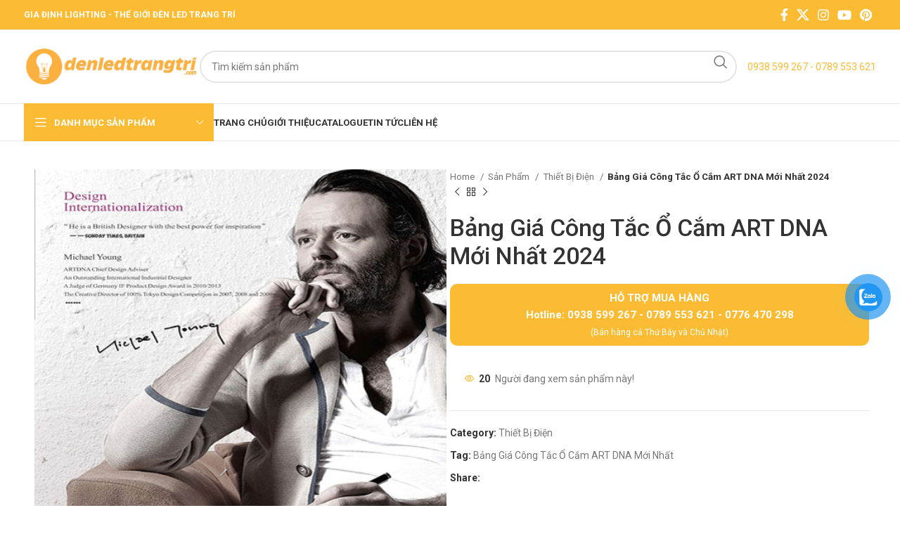

--- FILE ---
content_type: text/html; charset=UTF-8
request_url: https://denledtrangtri.com/cong-tac-o-cam-art-dna
body_size: 35036
content:
<!DOCTYPE html>
<html lang="vi" prefix="og: https://ogp.me/ns#">
<head>
	<meta charset="UTF-8">
	<link rel="profile" href="https://gmpg.org/xfn/11">
	<link rel="pingback" href="https://denledtrangtri.com/xmlrpc.php">

	
<!-- Tối ưu hóa công cụ tìm kiếm bởi Rank Math PRO - https://rankmath.com/ -->
<title>Bảng Giá Công Tắc Ổ Cắm ART DNA Mới Nhất 2024 - Đèn LED Trang Trí</title>
<meta name="robots" content="follow, index, max-snippet:-1, max-video-preview:-1, max-image-preview:large"/>
<link rel="canonical" href="https://denledtrangtri.com/cong-tac-o-cam-art-dna" />
<meta property="og:locale" content="vi_VN" />
<meta property="og:type" content="product" />
<meta property="og:title" content="Bảng Giá Công Tắc Ổ Cắm ART DNA Mới Nhất 2024 - Đèn LED Trang Trí" />
<meta property="og:url" content="https://denledtrangtri.com/cong-tac-o-cam-art-dna" />
<meta property="og:site_name" content="Đèn LED Trang Trí" />
<meta property="og:updated_time" content="2023-03-22T14:06:52+07:00" />
<meta property="og:image" content="https://denledtrangtri.com/wp-content/uploads/2023/03/Catalogue-cong-tac-o-cam-art-dna-moi-nhat.jpg" />
<meta property="og:image:secure_url" content="https://denledtrangtri.com/wp-content/uploads/2023/03/Catalogue-cong-tac-o-cam-art-dna-moi-nhat.jpg" />
<meta property="og:image:width" content="500" />
<meta property="og:image:height" content="500" />
<meta property="og:image:alt" content="Bảng Giá Công Tắc Ổ Cắm ART DNA" />
<meta property="og:image:type" content="image/jpeg" />
<meta property="product:price:currency" content="VND" />
<meta property="product:availability" content="instock" />
<meta name="twitter:card" content="summary_large_image" />
<meta name="twitter:title" content="Bảng Giá Công Tắc Ổ Cắm ART DNA Mới Nhất 2024 - Đèn LED Trang Trí" />
<meta name="twitter:image" content="https://denledtrangtri.com/wp-content/uploads/2023/03/Catalogue-cong-tac-o-cam-art-dna-moi-nhat.jpg" />
<meta name="twitter:label1" content="Giá" />
<meta name="twitter:data1" content="0&nbsp;&#8363;" />
<meta name="twitter:label2" content="Tình trạng sẵn có" />
<meta name="twitter:data2" content="Còn hàng" />
<script type="application/ld+json" class="rank-math-schema-pro">{"@context":"https://schema.org","@graph":[{"@type":"Place","@id":"https://denledtrangtri.com/#place","address":{"@type":"PostalAddress","streetAddress":"652 Qu\u1ed1c L\u1ed9 13, KP.4, P. Hi\u1ec7p B\u00ecnh Ph\u01b0\u1edbc, TP. Th\u1ee7 \u0110\u1ee9c","postalCode":"700000","addressCountry":"Viet Nam"}},{"@type":["ElectronicsStore","Organization"],"@id":"https://denledtrangtri.com/#organization","name":"\u0110\u00e8n LED Trang Tr\u00ed","url":"https://denledtrangtri.com","email":"cskh@giadinhgroup.vn","address":{"@type":"PostalAddress","streetAddress":"652 Qu\u1ed1c L\u1ed9 13, KP.4, P. Hi\u1ec7p B\u00ecnh Ph\u01b0\u1edbc, TP. Th\u1ee7 \u0110\u1ee9c","postalCode":"700000","addressCountry":"Viet Nam"},"logo":{"@type":"ImageObject","@id":"https://denledtrangtri.com/#logo","url":"https://denledtrangtri.com/wp-content/uploads/2024/03/logo-duhal-1.png","contentUrl":"https://denledtrangtri.com/wp-content/uploads/2024/03/logo-duhal-1.png","caption":"\u0110\u00e8n LED Trang Tr\u00ed","inLanguage":"vi"},"priceRange":"100000","openingHours":["Monday,Tuesday,Wednesday,Thursday,Friday,Saturday,Sunday 08:00-23:00"],"location":{"@id":"https://denledtrangtri.com/#place"},"image":{"@id":"https://denledtrangtri.com/#logo"},"telephone":"+84938599267"},{"@type":"WebSite","@id":"https://denledtrangtri.com/#website","url":"https://denledtrangtri.com","name":"\u0110\u00e8n LED Trang Tr\u00ed","alternateName":"\u0110\u00e8n LED Trang Tr\u00ed","publisher":{"@id":"https://denledtrangtri.com/#organization"},"inLanguage":"vi"},{"@type":"ImageObject","@id":"https://denledtrangtri.com/wp-content/uploads/2023/03/Catalogue-cong-tac-o-cam-art-dna-moi-nhat.jpg","url":"https://denledtrangtri.com/wp-content/uploads/2023/03/Catalogue-cong-tac-o-cam-art-dna-moi-nhat.jpg","width":"500","height":"500","caption":"B\u1ea3ng Gi\u00e1 C\u00f4ng T\u1eafc \u1ed4 C\u1eafm ART DNA","inLanguage":"vi"},{"@type":"ItemPage","@id":"https://denledtrangtri.com/cong-tac-o-cam-art-dna#webpage","url":"https://denledtrangtri.com/cong-tac-o-cam-art-dna","name":"B\u1ea3ng Gi\u00e1 C\u00f4ng T\u1eafc \u1ed4 C\u1eafm ART DNA M\u1edbi Nh\u1ea5t 2024 - \u0110\u00e8n LED Trang Tr\u00ed","datePublished":"2023-03-19T14:08:14+07:00","dateModified":"2023-03-22T14:06:52+07:00","isPartOf":{"@id":"https://denledtrangtri.com/#website"},"primaryImageOfPage":{"@id":"https://denledtrangtri.com/wp-content/uploads/2023/03/Catalogue-cong-tac-o-cam-art-dna-moi-nhat.jpg"},"inLanguage":"vi"},{"@type":"Product","name":"B\u1ea3ng Gi\u00e1 C\u00f4ng T\u1eafc \u1ed4 C\u1eafm ART DNA M\u1edbi Nh\u1ea5t 2024 - \u0110\u00e8n LED Trang Tr\u00ed","category":"Thi\u1ebft B\u1ecb \u0110i\u1ec7n","mainEntityOfPage":{"@id":"https://denledtrangtri.com/cong-tac-o-cam-art-dna#webpage"},"image":[{"@type":"ImageObject","url":"https://denledtrangtri.com/wp-content/uploads/2023/03/Catalogue-cong-tac-o-cam-art-dna-moi-nhat.jpg","height":"500","width":"500"}],"@id":"https://denledtrangtri.com/cong-tac-o-cam-art-dna#richSnippet"}]}</script>
<!-- /Plugin SEO WordPress Rank Math -->

<link rel='dns-prefetch' href='//fonts.googleapis.com' />
<link rel="alternate" type="application/rss+xml" title="Dòng thông tin Đèn LED Trang Trí &raquo;" href="https://denledtrangtri.com/feed" />
<link rel="alternate" type="application/rss+xml" title="Đèn LED Trang Trí &raquo; Dòng bình luận" href="https://denledtrangtri.com/comments/feed" />
<link rel="alternate" type="application/rss+xml" title="Đèn LED Trang Trí &raquo; Bảng Giá Công Tắc Ổ Cắm ART DNA Mới Nhất 2024 Dòng bình luận" href="https://denledtrangtri.com/cong-tac-o-cam-art-dna/feed" />
<link rel="alternate" title="oNhúng (JSON)" type="application/json+oembed" href="https://denledtrangtri.com/wp-json/oembed/1.0/embed?url=https%3A%2F%2Fdenledtrangtri.com%2Fcong-tac-o-cam-art-dna" />
<link rel="alternate" title="oNhúng (XML)" type="text/xml+oembed" href="https://denledtrangtri.com/wp-json/oembed/1.0/embed?url=https%3A%2F%2Fdenledtrangtri.com%2Fcong-tac-o-cam-art-dna&#038;format=xml" />
<style id='wp-img-auto-sizes-contain-inline-css' type='text/css'>
img:is([sizes=auto i],[sizes^="auto," i]){contain-intrinsic-size:3000px 1500px}
/*# sourceURL=wp-img-auto-sizes-contain-inline-css */
</style>
<style id='classic-theme-styles-inline-css' type='text/css'>
/*! This file is auto-generated */
.wp-block-button__link{color:#fff;background-color:#32373c;border-radius:9999px;box-shadow:none;text-decoration:none;padding:calc(.667em + 2px) calc(1.333em + 2px);font-size:1.125em}.wp-block-file__button{background:#32373c;color:#fff;text-decoration:none}
/*# sourceURL=/wp-includes/css/classic-themes.min.css */
</style>
<style id='woocommerce-inline-inline-css' type='text/css'>
.woocommerce form .form-row .required { visibility: visible; }
/*# sourceURL=woocommerce-inline-inline-css */
</style>
<link rel='stylesheet' id='pzf-style-css' href='https://denledtrangtri.com/wp-content/plugins/button-contact-vr/legacy/css/style.css?ver=1' type='text/css' media='all' />
<link rel='stylesheet' id='elementor-icons-css' href='https://denledtrangtri.com/wp-content/plugins/elementor/assets/lib/eicons/css/elementor-icons.min.css?ver=5.31.0' type='text/css' media='all' />
<link rel='stylesheet' id='elementor-frontend-css' href='https://denledtrangtri.com/wp-content/plugins/elementor/assets/css/frontend.min.css?ver=3.25.3' type='text/css' media='all' />
<link rel='stylesheet' id='swiper-css' href='https://denledtrangtri.com/wp-content/plugins/elementor/assets/lib/swiper/v8/css/swiper.min.css?ver=8.4.5' type='text/css' media='all' />
<link rel='stylesheet' id='e-swiper-css' href='https://denledtrangtri.com/wp-content/plugins/elementor/assets/css/conditionals/e-swiper.min.css?ver=3.25.3' type='text/css' media='all' />
<link rel='stylesheet' id='elementor-post-6-css' href='https://denledtrangtri.com/wp-content/uploads/elementor/css/post-6.css?ver=1730306287' type='text/css' media='all' />
<link rel='stylesheet' id='bootstrap-css' href='https://denledtrangtri.com/wp-content/themes/woodmart/css/bootstrap-light.min.css?ver=7.6.0' type='text/css' media='all' />
<link rel='stylesheet' id='woodmart-style-css' href='https://denledtrangtri.com/wp-content/themes/woodmart/css/parts/base.min.css?ver=7.6.0' type='text/css' media='all' />
<link rel='stylesheet' id='wd-widget-wd-recent-posts-css' href='https://denledtrangtri.com/wp-content/themes/woodmart/css/parts/widget-wd-recent-posts.min.css?ver=7.6.0' type='text/css' media='all' />
<link rel='stylesheet' id='wd-widget-nav-css' href='https://denledtrangtri.com/wp-content/themes/woodmart/css/parts/widget-nav.min.css?ver=7.6.0' type='text/css' media='all' />
<link rel='stylesheet' id='wd-widget-wd-layered-nav-css' href='https://denledtrangtri.com/wp-content/themes/woodmart/css/parts/woo-widget-wd-layered-nav.min.css?ver=7.6.0' type='text/css' media='all' />
<link rel='stylesheet' id='wd-woo-mod-swatches-base-css' href='https://denledtrangtri.com/wp-content/themes/woodmart/css/parts/woo-mod-swatches-base.min.css?ver=7.6.0' type='text/css' media='all' />
<link rel='stylesheet' id='wd-woo-mod-swatches-filter-css' href='https://denledtrangtri.com/wp-content/themes/woodmart/css/parts/woo-mod-swatches-filter.min.css?ver=7.6.0' type='text/css' media='all' />
<link rel='stylesheet' id='wd-widget-product-list-css' href='https://denledtrangtri.com/wp-content/themes/woodmart/css/parts/woo-widget-product-list.min.css?ver=7.6.0' type='text/css' media='all' />
<link rel='stylesheet' id='wd-widget-slider-price-filter-css' href='https://denledtrangtri.com/wp-content/themes/woodmart/css/parts/woo-widget-slider-price-filter.min.css?ver=7.6.0' type='text/css' media='all' />
<link rel='stylesheet' id='wd-wp-gutenberg-css' href='https://denledtrangtri.com/wp-content/themes/woodmart/css/parts/wp-gutenberg.min.css?ver=7.6.0' type='text/css' media='all' />
<link rel='stylesheet' id='wd-wpcf7-css' href='https://denledtrangtri.com/wp-content/themes/woodmart/css/parts/int-wpcf7.min.css?ver=7.6.0' type='text/css' media='all' />
<link rel='stylesheet' id='wd-revolution-slider-css' href='https://denledtrangtri.com/wp-content/themes/woodmart/css/parts/int-rev-slider.min.css?ver=7.6.0' type='text/css' media='all' />
<link rel='stylesheet' id='wd-elementor-base-css' href='https://denledtrangtri.com/wp-content/themes/woodmart/css/parts/int-elem-base.min.css?ver=7.6.0' type='text/css' media='all' />
<link rel='stylesheet' id='wd-woocommerce-base-css' href='https://denledtrangtri.com/wp-content/themes/woodmart/css/parts/woocommerce-base.min.css?ver=7.6.0' type='text/css' media='all' />
<link rel='stylesheet' id='wd-mod-star-rating-css' href='https://denledtrangtri.com/wp-content/themes/woodmart/css/parts/mod-star-rating.min.css?ver=7.6.0' type='text/css' media='all' />
<link rel='stylesheet' id='wd-woo-el-track-order-css' href='https://denledtrangtri.com/wp-content/themes/woodmart/css/parts/woo-el-track-order.min.css?ver=7.6.0' type='text/css' media='all' />
<link rel='stylesheet' id='wd-woocommerce-block-notices-css' href='https://denledtrangtri.com/wp-content/themes/woodmart/css/parts/woo-mod-block-notices.min.css?ver=7.6.0' type='text/css' media='all' />
<link rel='stylesheet' id='wd-woo-gutenberg-css' href='https://denledtrangtri.com/wp-content/themes/woodmart/css/parts/woo-gutenberg.min.css?ver=7.6.0' type='text/css' media='all' />
<link rel='stylesheet' id='wd-woo-mod-quantity-css' href='https://denledtrangtri.com/wp-content/themes/woodmart/css/parts/woo-mod-quantity.min.css?ver=7.6.0' type='text/css' media='all' />
<link rel='stylesheet' id='wd-woo-single-prod-el-base-css' href='https://denledtrangtri.com/wp-content/themes/woodmart/css/parts/woo-single-prod-el-base.min.css?ver=7.6.0' type='text/css' media='all' />
<link rel='stylesheet' id='wd-woo-mod-stock-status-css' href='https://denledtrangtri.com/wp-content/themes/woodmart/css/parts/woo-mod-stock-status.min.css?ver=7.6.0' type='text/css' media='all' />
<link rel='stylesheet' id='wd-woo-mod-shop-attributes-css' href='https://denledtrangtri.com/wp-content/themes/woodmart/css/parts/woo-mod-shop-attributes.min.css?ver=7.6.0' type='text/css' media='all' />
<link rel='stylesheet' id='child-style-css' href='https://denledtrangtri.com/wp-content/themes/woodmart-child/style.css?ver=7.6.0' type='text/css' media='all' />
<link rel='stylesheet' id='wd-header-base-css' href='https://denledtrangtri.com/wp-content/themes/woodmart/css/parts/header-base.min.css?ver=7.6.0' type='text/css' media='all' />
<link rel='stylesheet' id='wd-mod-tools-css' href='https://denledtrangtri.com/wp-content/themes/woodmart/css/parts/mod-tools.min.css?ver=7.6.0' type='text/css' media='all' />
<link rel='stylesheet' id='wd-header-elements-base-css' href='https://denledtrangtri.com/wp-content/themes/woodmart/css/parts/header-el-base.min.css?ver=7.6.0' type='text/css' media='all' />
<link rel='stylesheet' id='wd-social-icons-css' href='https://denledtrangtri.com/wp-content/themes/woodmart/css/parts/el-social-icons.min.css?ver=7.6.0' type='text/css' media='all' />
<link rel='stylesheet' id='wd-header-search-css' href='https://denledtrangtri.com/wp-content/themes/woodmart/css/parts/header-el-search.min.css?ver=7.6.0' type='text/css' media='all' />
<link rel='stylesheet' id='wd-header-search-form-css' href='https://denledtrangtri.com/wp-content/themes/woodmart/css/parts/header-el-search-form.min.css?ver=7.6.0' type='text/css' media='all' />
<link rel='stylesheet' id='wd-wd-search-results-css' href='https://denledtrangtri.com/wp-content/themes/woodmart/css/parts/wd-search-results.min.css?ver=7.6.0' type='text/css' media='all' />
<link rel='stylesheet' id='wd-wd-search-form-css' href='https://denledtrangtri.com/wp-content/themes/woodmart/css/parts/wd-search-form.min.css?ver=7.6.0' type='text/css' media='all' />
<link rel='stylesheet' id='wd-header-mobile-nav-dropdown-css' href='https://denledtrangtri.com/wp-content/themes/woodmart/css/parts/header-el-mobile-nav-dropdown.min.css?ver=7.6.0' type='text/css' media='all' />
<link rel='stylesheet' id='wd-header-cart-side-css' href='https://denledtrangtri.com/wp-content/themes/woodmart/css/parts/header-el-cart-side.min.css?ver=7.6.0' type='text/css' media='all' />
<link rel='stylesheet' id='wd-header-cart-css' href='https://denledtrangtri.com/wp-content/themes/woodmart/css/parts/header-el-cart.min.css?ver=7.6.0' type='text/css' media='all' />
<link rel='stylesheet' id='wd-widget-shopping-cart-css' href='https://denledtrangtri.com/wp-content/themes/woodmart/css/parts/woo-widget-shopping-cart.min.css?ver=7.6.0' type='text/css' media='all' />
<link rel='stylesheet' id='wd-header-categories-nav-css' href='https://denledtrangtri.com/wp-content/themes/woodmart/css/parts/header-el-category-nav.min.css?ver=7.6.0' type='text/css' media='all' />
<link rel='stylesheet' id='wd-mod-nav-vertical-css' href='https://denledtrangtri.com/wp-content/themes/woodmart/css/parts/mod-nav-vertical.min.css?ver=7.6.0' type='text/css' media='all' />
<link rel='stylesheet' id='wd-mod-nav-vertical-design-default-css' href='https://denledtrangtri.com/wp-content/themes/woodmart/css/parts/mod-nav-vertical-design-default.min.css?ver=7.6.0' type='text/css' media='all' />
<link rel='stylesheet' id='wd-mod-nav-menu-label-css' href='https://denledtrangtri.com/wp-content/themes/woodmart/css/parts/mod-nav-menu-label.min.css?ver=7.6.0' type='text/css' media='all' />
<link rel='stylesheet' id='wd-brands-css' href='https://denledtrangtri.com/wp-content/themes/woodmart/css/parts/el-brand.min.css?ver=7.6.0' type='text/css' media='all' />
<link rel='stylesheet' id='wd-section-title-css' href='https://denledtrangtri.com/wp-content/themes/woodmart/css/parts/el-section-title.min.css?ver=7.6.0' type='text/css' media='all' />
<link rel='stylesheet' id='wd-page-title-css' href='https://denledtrangtri.com/wp-content/themes/woodmart/css/parts/page-title.min.css?ver=7.6.0' type='text/css' media='all' />
<link rel='stylesheet' id='wd-woo-single-prod-predefined-css' href='https://denledtrangtri.com/wp-content/themes/woodmart/css/parts/woo-single-prod-predefined.min.css?ver=7.6.0' type='text/css' media='all' />
<link rel='stylesheet' id='wd-woo-single-prod-and-quick-view-predefined-css' href='https://denledtrangtri.com/wp-content/themes/woodmart/css/parts/woo-single-prod-and-quick-view-predefined.min.css?ver=7.6.0' type='text/css' media='all' />
<link rel='stylesheet' id='wd-woo-single-prod-el-tabs-predefined-css' href='https://denledtrangtri.com/wp-content/themes/woodmart/css/parts/woo-single-prod-el-tabs-predefined.min.css?ver=7.6.0' type='text/css' media='all' />
<link rel='stylesheet' id='wd-woo-single-prod-el-gallery-css' href='https://denledtrangtri.com/wp-content/themes/woodmart/css/parts/woo-single-prod-el-gallery.min.css?ver=7.6.0' type='text/css' media='all' />
<link rel='stylesheet' id='wd-woo-single-prod-el-gallery-opt-thumb-left-desktop-css' href='https://denledtrangtri.com/wp-content/themes/woodmart/css/parts/woo-single-prod-el-gallery-opt-thumb-left-desktop.min.css?ver=7.6.0' type='text/css' media='all' />
<link rel='stylesheet' id='wd-swiper-css' href='https://denledtrangtri.com/wp-content/themes/woodmart/css/parts/lib-swiper.min.css?ver=7.6.0' type='text/css' media='all' />
<link rel='stylesheet' id='wd-swiper-arrows-css' href='https://denledtrangtri.com/wp-content/themes/woodmart/css/parts/lib-swiper-arrows.min.css?ver=7.6.0' type='text/css' media='all' />
<link rel='stylesheet' id='wd-photoswipe-css' href='https://denledtrangtri.com/wp-content/themes/woodmart/css/parts/lib-photoswipe.min.css?ver=7.6.0' type='text/css' media='all' />
<link rel='stylesheet' id='wd-woo-single-prod-el-navigation-css' href='https://denledtrangtri.com/wp-content/themes/woodmart/css/parts/woo-single-prod-el-navigation.min.css?ver=7.6.0' type='text/css' media='all' />
<link rel='stylesheet' id='wd-woo-mod-product-count-css' href='https://denledtrangtri.com/wp-content/themes/woodmart/css/parts/woo-mod-product-count.min.css?ver=7.6.0' type='text/css' media='all' />
<link rel='stylesheet' id='wd-woo-opt-visits-count-css' href='https://denledtrangtri.com/wp-content/themes/woodmart/css/parts/woo-opt-visits-count.min.css?ver=7.6.0' type='text/css' media='all' />
<link rel='stylesheet' id='wd-tabs-css' href='https://denledtrangtri.com/wp-content/themes/woodmart/css/parts/el-tabs.min.css?ver=7.6.0' type='text/css' media='all' />
<link rel='stylesheet' id='wd-woo-single-prod-el-tabs-opt-layout-tabs-css' href='https://denledtrangtri.com/wp-content/themes/woodmart/css/parts/woo-single-prod-el-tabs-opt-layout-tabs.min.css?ver=7.6.0' type='text/css' media='all' />
<link rel='stylesheet' id='wd-accordion-css' href='https://denledtrangtri.com/wp-content/themes/woodmart/css/parts/el-accordion.min.css?ver=7.6.0' type='text/css' media='all' />
<link rel='stylesheet' id='wd-woo-single-prod-el-reviews-css' href='https://denledtrangtri.com/wp-content/themes/woodmart/css/parts/woo-single-prod-el-reviews.min.css?ver=7.6.0' type='text/css' media='all' />
<link rel='stylesheet' id='wd-woo-single-prod-el-reviews-style-1-css' href='https://denledtrangtri.com/wp-content/themes/woodmart/css/parts/woo-single-prod-el-reviews-style-1.min.css?ver=7.6.0' type='text/css' media='all' />
<link rel='stylesheet' id='wd-image-gallery-css' href='https://denledtrangtri.com/wp-content/themes/woodmart/css/parts/el-gallery.min.css?ver=7.6.0' type='text/css' media='all' />
<link rel='stylesheet' id='wd-mod-comments-css' href='https://denledtrangtri.com/wp-content/themes/woodmart/css/parts/mod-comments.min.css?ver=7.6.0' type='text/css' media='all' />
<link rel='stylesheet' id='wd-product-loop-css' href='https://denledtrangtri.com/wp-content/themes/woodmart/css/parts/woo-product-loop.min.css?ver=7.6.0' type='text/css' media='all' />
<link rel='stylesheet' id='wd-product-loop-base-css' href='https://denledtrangtri.com/wp-content/themes/woodmart/css/parts/woo-product-loop-base.min.css?ver=7.6.0' type='text/css' media='all' />
<link rel='stylesheet' id='wd-woo-mod-add-btn-replace-css' href='https://denledtrangtri.com/wp-content/themes/woodmart/css/parts/woo-mod-add-btn-replace.min.css?ver=7.6.0' type='text/css' media='all' />
<link rel='stylesheet' id='wd-mod-more-description-css' href='https://denledtrangtri.com/wp-content/themes/woodmart/css/parts/mod-more-description.min.css?ver=7.6.0' type='text/css' media='all' />
<link rel='stylesheet' id='wd-swiper-pagin-css' href='https://denledtrangtri.com/wp-content/themes/woodmart/css/parts/lib-swiper-pagin.min.css?ver=7.6.0' type='text/css' media='all' />
<link rel='stylesheet' id='wd-widget-collapse-css' href='https://denledtrangtri.com/wp-content/themes/woodmart/css/parts/opt-widget-collapse.min.css?ver=7.6.0' type='text/css' media='all' />
<link rel='stylesheet' id='wd-footer-base-css' href='https://denledtrangtri.com/wp-content/themes/woodmart/css/parts/footer-base.min.css?ver=7.6.0' type='text/css' media='all' />
<link rel='stylesheet' id='wd-text-block-css' href='https://denledtrangtri.com/wp-content/themes/woodmart/css/parts/el-text-block.min.css?ver=7.6.0' type='text/css' media='all' />
<link rel='stylesheet' id='wd-list-css' href='https://denledtrangtri.com/wp-content/themes/woodmart/css/parts/el-list.min.css?ver=7.6.0' type='text/css' media='all' />
<link rel='stylesheet' id='wd-scroll-top-css' href='https://denledtrangtri.com/wp-content/themes/woodmart/css/parts/opt-scrolltotop.min.css?ver=7.6.0' type='text/css' media='all' />
<link rel='stylesheet' id='wd-bottom-toolbar-css' href='https://denledtrangtri.com/wp-content/themes/woodmart/css/parts/opt-bottom-toolbar.min.css?ver=7.6.0' type='text/css' media='all' />
<link rel='stylesheet' id='xts-style-theme_settings_default-css' href='https://denledtrangtri.com/wp-content/uploads/2024/10/xts-theme_settings_default-1730306115.css?ver=7.6.0' type='text/css' media='all' />
<link rel='stylesheet' id='xts-google-fonts-css' href='https://fonts.googleapis.com/css?family=Roboto%3A400%2C700%2C100%2C500%7CPoppins%3A400%2C600%2C700&#038;ver=7.6.0' type='text/css' media='all' />
<link rel='stylesheet' id='google-fonts-1-css' href='https://fonts.googleapis.com/css?family=Roboto+Slab%3A100%2C100italic%2C200%2C200italic%2C300%2C300italic%2C400%2C400italic%2C500%2C500italic%2C600%2C600italic%2C700%2C700italic%2C800%2C800italic%2C900%2C900italic&#038;display=swap&#038;subset=vietnamese&#038;ver=6.9' type='text/css' media='all' />
<link rel="preconnect" href="https://fonts.gstatic.com/" crossorigin><script type="text/javascript" src="https://denledtrangtri.com/wp-includes/js/jquery/jquery.min.js?ver=3.7.1" id="jquery-core-js"></script>
<script type="text/javascript" src="https://denledtrangtri.com/wp-includes/js/jquery/jquery-migrate.min.js?ver=3.4.1" id="jquery-migrate-js"></script>
<script type="text/javascript" src="https://denledtrangtri.com/wp-content/plugins/woocommerce/assets/js/jquery-blockui/jquery.blockUI.min.js?ver=2.7.0-wc.9.3.5" id="jquery-blockui-js" defer="defer" data-wp-strategy="defer"></script>
<script type="text/javascript" id="wc-add-to-cart-js-extra">
/* <![CDATA[ */
var wc_add_to_cart_params = {"ajax_url":"/wp-admin/admin-ajax.php","wc_ajax_url":"/?wc-ajax=%%endpoint%%","i18n_view_cart":"View cart","cart_url":"https://denledtrangtri.com/gio-hang","is_cart":"","cart_redirect_after_add":"no"};
//# sourceURL=wc-add-to-cart-js-extra
/* ]]> */
</script>
<script type="text/javascript" src="https://denledtrangtri.com/wp-content/plugins/woocommerce/assets/js/frontend/add-to-cart.min.js?ver=9.3.5" id="wc-add-to-cart-js" defer="defer" data-wp-strategy="defer"></script>
<script type="text/javascript" src="https://denledtrangtri.com/wp-content/plugins/woocommerce/assets/js/zoom/jquery.zoom.min.js?ver=1.7.21-wc.9.3.5" id="zoom-js" defer="defer" data-wp-strategy="defer"></script>
<script type="text/javascript" id="wc-single-product-js-extra">
/* <![CDATA[ */
var wc_single_product_params = {"i18n_required_rating_text":"Please select a rating","review_rating_required":"yes","flexslider":{"rtl":false,"animation":"slide","smoothHeight":true,"directionNav":false,"controlNav":"thumbnails","slideshow":false,"animationSpeed":500,"animationLoop":false,"allowOneSlide":false},"zoom_enabled":"","zoom_options":[],"photoswipe_enabled":"","photoswipe_options":{"shareEl":false,"closeOnScroll":false,"history":false,"hideAnimationDuration":0,"showAnimationDuration":0},"flexslider_enabled":""};
//# sourceURL=wc-single-product-js-extra
/* ]]> */
</script>
<script type="text/javascript" src="https://denledtrangtri.com/wp-content/plugins/woocommerce/assets/js/frontend/single-product.min.js?ver=9.3.5" id="wc-single-product-js" defer="defer" data-wp-strategy="defer"></script>
<script type="text/javascript" src="https://denledtrangtri.com/wp-content/plugins/woocommerce/assets/js/js-cookie/js.cookie.min.js?ver=2.1.4-wc.9.3.5" id="js-cookie-js" defer="defer" data-wp-strategy="defer"></script>
<script type="text/javascript" id="woocommerce-js-extra">
/* <![CDATA[ */
var woocommerce_params = {"ajax_url":"/wp-admin/admin-ajax.php","wc_ajax_url":"/?wc-ajax=%%endpoint%%"};
//# sourceURL=woocommerce-js-extra
/* ]]> */
</script>
<script type="text/javascript" src="https://denledtrangtri.com/wp-content/plugins/woocommerce/assets/js/frontend/woocommerce.min.js?ver=9.3.5" id="woocommerce-js" defer="defer" data-wp-strategy="defer"></script>
<script type="text/javascript" src="https://denledtrangtri.com/wp-content/themes/woodmart/js/libs/device.min.js?ver=7.6.0" id="wd-device-library-js"></script>
<script type="text/javascript" src="https://denledtrangtri.com/wp-content/themes/woodmart/js/scripts/global/scrollBar.min.js?ver=7.6.0" id="wd-scrollbar-js"></script>
<link rel="https://api.w.org/" href="https://denledtrangtri.com/wp-json/" /><link rel="alternate" title="JSON" type="application/json" href="https://denledtrangtri.com/wp-json/wp/v2/product/21443" /><link rel="EditURI" type="application/rsd+xml" title="RSD" href="https://denledtrangtri.com/xmlrpc.php?rsd" />
<meta name="generator" content="WordPress 6.9" />
<link rel='shortlink' href='https://denledtrangtri.com/?p=21443' />
					<meta name="viewport" content="width=device-width, initial-scale=1.0, maximum-scale=1.0, user-scalable=no">
										<noscript><style>.woocommerce-product-gallery{ opacity: 1 !important; }</style></noscript>
	<meta name="generator" content="Elementor 3.25.3; features: additional_custom_breakpoints, e_optimized_control_loading; settings: css_print_method-external, google_font-enabled, font_display-swap">
			<style>
				.e-con.e-parent:nth-of-type(n+4):not(.e-lazyloaded):not(.e-no-lazyload),
				.e-con.e-parent:nth-of-type(n+4):not(.e-lazyloaded):not(.e-no-lazyload) * {
					background-image: none !important;
				}
				@media screen and (max-height: 1024px) {
					.e-con.e-parent:nth-of-type(n+3):not(.e-lazyloaded):not(.e-no-lazyload),
					.e-con.e-parent:nth-of-type(n+3):not(.e-lazyloaded):not(.e-no-lazyload) * {
						background-image: none !important;
					}
				}
				@media screen and (max-height: 640px) {
					.e-con.e-parent:nth-of-type(n+2):not(.e-lazyloaded):not(.e-no-lazyload),
					.e-con.e-parent:nth-of-type(n+2):not(.e-lazyloaded):not(.e-no-lazyload) * {
						background-image: none !important;
					}
				}
			</style>
			<script type="text/javascript" id="google_gtagjs" src="https://www.googletagmanager.com/gtag/js?id=G-B5ELKHZPB5" async="async"></script>
<script type="text/javascript" id="google_gtagjs-inline">
/* <![CDATA[ */
window.dataLayer = window.dataLayer || [];function gtag(){dataLayer.push(arguments);}gtag('js', new Date());gtag('config', 'G-B5ELKHZPB5', {} );
/* ]]> */
</script>
<meta name="generator" content="Powered by Slider Revolution 6.6.11 - responsive, Mobile-Friendly Slider Plugin for WordPress with comfortable drag and drop interface." />
<style class='wp-fonts-local' type='text/css'>
@font-face{font-family:Inter;font-style:normal;font-weight:300 900;font-display:fallback;src:url('https://denledtrangtri.com/wp-content/plugins/woocommerce/assets/fonts/Inter-VariableFont_slnt,wght.woff2') format('woff2');font-stretch:normal;}
@font-face{font-family:Cardo;font-style:normal;font-weight:400;font-display:fallback;src:url('https://denledtrangtri.com/wp-content/plugins/woocommerce/assets/fonts/cardo_normal_400.woff2') format('woff2');}
</style>
<link rel="icon" href="https://denledtrangtri.com/wp-content/uploads/2023/03/cropped-favicon-32x32.png" sizes="32x32" />
<link rel="icon" href="https://denledtrangtri.com/wp-content/uploads/2023/03/cropped-favicon-192x192.png" sizes="192x192" />
<link rel="apple-touch-icon" href="https://denledtrangtri.com/wp-content/uploads/2023/03/cropped-favicon-180x180.png" />
<meta name="msapplication-TileImage" content="https://denledtrangtri.com/wp-content/uploads/2023/03/cropped-favicon-270x270.png" />
<script>function setREVStartSize(e){
			//window.requestAnimationFrame(function() {
				window.RSIW = window.RSIW===undefined ? window.innerWidth : window.RSIW;
				window.RSIH = window.RSIH===undefined ? window.innerHeight : window.RSIH;
				try {
					var pw = document.getElementById(e.c).parentNode.offsetWidth,
						newh;
					pw = pw===0 || isNaN(pw) || (e.l=="fullwidth" || e.layout=="fullwidth") ? window.RSIW : pw;
					e.tabw = e.tabw===undefined ? 0 : parseInt(e.tabw);
					e.thumbw = e.thumbw===undefined ? 0 : parseInt(e.thumbw);
					e.tabh = e.tabh===undefined ? 0 : parseInt(e.tabh);
					e.thumbh = e.thumbh===undefined ? 0 : parseInt(e.thumbh);
					e.tabhide = e.tabhide===undefined ? 0 : parseInt(e.tabhide);
					e.thumbhide = e.thumbhide===undefined ? 0 : parseInt(e.thumbhide);
					e.mh = e.mh===undefined || e.mh=="" || e.mh==="auto" ? 0 : parseInt(e.mh,0);
					if(e.layout==="fullscreen" || e.l==="fullscreen")
						newh = Math.max(e.mh,window.RSIH);
					else{
						e.gw = Array.isArray(e.gw) ? e.gw : [e.gw];
						for (var i in e.rl) if (e.gw[i]===undefined || e.gw[i]===0) e.gw[i] = e.gw[i-1];
						e.gh = e.el===undefined || e.el==="" || (Array.isArray(e.el) && e.el.length==0)? e.gh : e.el;
						e.gh = Array.isArray(e.gh) ? e.gh : [e.gh];
						for (var i in e.rl) if (e.gh[i]===undefined || e.gh[i]===0) e.gh[i] = e.gh[i-1];
											
						var nl = new Array(e.rl.length),
							ix = 0,
							sl;
						e.tabw = e.tabhide>=pw ? 0 : e.tabw;
						e.thumbw = e.thumbhide>=pw ? 0 : e.thumbw;
						e.tabh = e.tabhide>=pw ? 0 : e.tabh;
						e.thumbh = e.thumbhide>=pw ? 0 : e.thumbh;
						for (var i in e.rl) nl[i] = e.rl[i]<window.RSIW ? 0 : e.rl[i];
						sl = nl[0];
						for (var i in nl) if (sl>nl[i] && nl[i]>0) { sl = nl[i]; ix=i;}
						var m = pw>(e.gw[ix]+e.tabw+e.thumbw) ? 1 : (pw-(e.tabw+e.thumbw)) / (e.gw[ix]);
						newh =  (e.gh[ix] * m) + (e.tabh + e.thumbh);
					}
					var el = document.getElementById(e.c);
					if (el!==null && el) el.style.height = newh+"px";
					el = document.getElementById(e.c+"_wrapper");
					if (el!==null && el) {
						el.style.height = newh+"px";
						el.style.display = "block";
					}
				} catch(e){
					console.log("Failure at Presize of Slider:" + e)
				}
			//});
		  };</script>
<style>
		
		</style>			<style id="wd-style-header_516727-css" data-type="wd-style-header_516727">
				:root{
	--wd-top-bar-h: 42px;
	--wd-top-bar-sm-h: 38px;
	--wd-top-bar-sticky-h: .00001px;
	--wd-top-bar-brd-w: .00001px;

	--wd-header-general-h: 105px;
	--wd-header-general-sm-h: 60px;
	--wd-header-general-sticky-h: .00001px;
	--wd-header-general-brd-w: 1px;

	--wd-header-bottom-h: 52px;
	--wd-header-bottom-sm-h: .00001px;
	--wd-header-bottom-sticky-h: .00001px;
	--wd-header-bottom-brd-w: 1px;

	--wd-header-clone-h: 60px;

	--wd-header-brd-w: calc(var(--wd-top-bar-brd-w) + var(--wd-header-general-brd-w) + var(--wd-header-bottom-brd-w));
	--wd-header-h: calc(var(--wd-top-bar-h) + var(--wd-header-general-h) + var(--wd-header-bottom-h) + var(--wd-header-brd-w));
	--wd-header-sticky-h: calc(var(--wd-top-bar-sticky-h) + var(--wd-header-general-sticky-h) + var(--wd-header-bottom-sticky-h) + var(--wd-header-clone-h) + var(--wd-header-brd-w));
	--wd-header-sm-h: calc(var(--wd-top-bar-sm-h) + var(--wd-header-general-sm-h) + var(--wd-header-bottom-sm-h) + var(--wd-header-brd-w));
}

.whb-top-bar .wd-dropdown {
	margin-top: 1px;
}

.whb-top-bar .wd-dropdown:after {
	height: 11px;
}




:root:has(.whb-general-header.whb-border-boxed) {
	--wd-header-general-brd-w: .00001px;
}

@media (max-width: 1024px) {
:root:has(.whb-general-header.whb-hidden-mobile) {
	--wd-header-general-brd-w: .00001px;
}
}

:root:has(.whb-header-bottom.whb-border-boxed) {
	--wd-header-bottom-brd-w: .00001px;
}

@media (max-width: 1024px) {
:root:has(.whb-header-bottom.whb-hidden-mobile) {
	--wd-header-bottom-brd-w: .00001px;
}
}

.whb-header-bottom .wd-dropdown {
	margin-top: 6px;
}

.whb-header-bottom .wd-dropdown:after {
	height: 16px;
}


.whb-clone.whb-sticked .wd-dropdown:not(.sub-sub-menu) {
	margin-top: 10px;
}

.whb-clone.whb-sticked .wd-dropdown:not(.sub-sub-menu):after {
	height: 20px;
}

		
.whb-top-bar {
	background-color: rgba(251, 188, 52, 1);
}

.whb-9x1ytaxq7aphtb3npidp .searchform {
	--wd-form-height: 46px;
}
.whb-general-header {
	border-color: rgba(232, 232, 232, 1);border-bottom-width: 1px;border-bottom-style: solid;
}
.whb-wjlcubfdmlq3d7jvmt23 .menu-opener { background-color: rgba(251, 188, 52, 1); }
.whb-header-bottom {
	border-color: rgba(232, 232, 232, 1);border-bottom-width: 1px;border-bottom-style: solid;
}
			</style>
			<style id="wpforms-css-vars-root">
				:root {
					--wpforms-field-border-radius: 3px;
--wpforms-field-border-style: solid;
--wpforms-field-border-size: 1px;
--wpforms-field-background-color: #ffffff;
--wpforms-field-border-color: rgba( 0, 0, 0, 0.25 );
--wpforms-field-border-color-spare: rgba( 0, 0, 0, 0.25 );
--wpforms-field-text-color: rgba( 0, 0, 0, 0.7 );
--wpforms-field-menu-color: #ffffff;
--wpforms-label-color: rgba( 0, 0, 0, 0.85 );
--wpforms-label-sublabel-color: rgba( 0, 0, 0, 0.55 );
--wpforms-label-error-color: #d63637;
--wpforms-button-border-radius: 3px;
--wpforms-button-border-style: none;
--wpforms-button-border-size: 1px;
--wpforms-button-background-color: #066aab;
--wpforms-button-border-color: #066aab;
--wpforms-button-text-color: #ffffff;
--wpforms-page-break-color: #066aab;
--wpforms-background-image: none;
--wpforms-background-position: center center;
--wpforms-background-repeat: no-repeat;
--wpforms-background-size: cover;
--wpforms-background-width: 100px;
--wpforms-background-height: 100px;
--wpforms-background-color: rgba( 0, 0, 0, 0 );
--wpforms-background-url: none;
--wpforms-container-padding: 0px;
--wpforms-container-border-style: none;
--wpforms-container-border-width: 1px;
--wpforms-container-border-color: #000000;
--wpforms-container-border-radius: 3px;
--wpforms-field-size-input-height: 43px;
--wpforms-field-size-input-spacing: 15px;
--wpforms-field-size-font-size: 16px;
--wpforms-field-size-line-height: 19px;
--wpforms-field-size-padding-h: 14px;
--wpforms-field-size-checkbox-size: 16px;
--wpforms-field-size-sublabel-spacing: 5px;
--wpforms-field-size-icon-size: 1;
--wpforms-label-size-font-size: 16px;
--wpforms-label-size-line-height: 19px;
--wpforms-label-size-sublabel-font-size: 14px;
--wpforms-label-size-sublabel-line-height: 17px;
--wpforms-button-size-font-size: 17px;
--wpforms-button-size-height: 41px;
--wpforms-button-size-padding-h: 15px;
--wpforms-button-size-margin-top: 10px;
--wpforms-container-shadow-size-box-shadow: none;

				}
			</style><style id='wp-block-gallery-inline-css' type='text/css'>
.blocks-gallery-grid:not(.has-nested-images),.wp-block-gallery:not(.has-nested-images){display:flex;flex-wrap:wrap;list-style-type:none;margin:0;padding:0}.blocks-gallery-grid:not(.has-nested-images) .blocks-gallery-image,.blocks-gallery-grid:not(.has-nested-images) .blocks-gallery-item,.wp-block-gallery:not(.has-nested-images) .blocks-gallery-image,.wp-block-gallery:not(.has-nested-images) .blocks-gallery-item{display:flex;flex-direction:column;flex-grow:1;justify-content:center;margin:0 1em 1em 0;position:relative;width:calc(50% - 1em)}.blocks-gallery-grid:not(.has-nested-images) .blocks-gallery-image:nth-of-type(2n),.blocks-gallery-grid:not(.has-nested-images) .blocks-gallery-item:nth-of-type(2n),.wp-block-gallery:not(.has-nested-images) .blocks-gallery-image:nth-of-type(2n),.wp-block-gallery:not(.has-nested-images) .blocks-gallery-item:nth-of-type(2n){margin-right:0}.blocks-gallery-grid:not(.has-nested-images) .blocks-gallery-image figure,.blocks-gallery-grid:not(.has-nested-images) .blocks-gallery-item figure,.wp-block-gallery:not(.has-nested-images) .blocks-gallery-image figure,.wp-block-gallery:not(.has-nested-images) .blocks-gallery-item figure{align-items:flex-end;display:flex;height:100%;justify-content:flex-start;margin:0}.blocks-gallery-grid:not(.has-nested-images) .blocks-gallery-image img,.blocks-gallery-grid:not(.has-nested-images) .blocks-gallery-item img,.wp-block-gallery:not(.has-nested-images) .blocks-gallery-image img,.wp-block-gallery:not(.has-nested-images) .blocks-gallery-item img{display:block;height:auto;max-width:100%;width:auto}.blocks-gallery-grid:not(.has-nested-images) .blocks-gallery-image figcaption,.blocks-gallery-grid:not(.has-nested-images) .blocks-gallery-item figcaption,.wp-block-gallery:not(.has-nested-images) .blocks-gallery-image figcaption,.wp-block-gallery:not(.has-nested-images) .blocks-gallery-item figcaption{background:linear-gradient(0deg,#000000b3,#0000004d 70%,#0000);bottom:0;box-sizing:border-box;color:#fff;font-size:.8em;margin:0;max-height:100%;overflow:auto;padding:3em .77em .7em;position:absolute;text-align:center;width:100%;z-index:2}.blocks-gallery-grid:not(.has-nested-images) .blocks-gallery-image figcaption img,.blocks-gallery-grid:not(.has-nested-images) .blocks-gallery-item figcaption img,.wp-block-gallery:not(.has-nested-images) .blocks-gallery-image figcaption img,.wp-block-gallery:not(.has-nested-images) .blocks-gallery-item figcaption img{display:inline}.blocks-gallery-grid:not(.has-nested-images) figcaption,.wp-block-gallery:not(.has-nested-images) figcaption{flex-grow:1}.blocks-gallery-grid:not(.has-nested-images).is-cropped .blocks-gallery-image a,.blocks-gallery-grid:not(.has-nested-images).is-cropped .blocks-gallery-image img,.blocks-gallery-grid:not(.has-nested-images).is-cropped .blocks-gallery-item a,.blocks-gallery-grid:not(.has-nested-images).is-cropped .blocks-gallery-item img,.wp-block-gallery:not(.has-nested-images).is-cropped .blocks-gallery-image a,.wp-block-gallery:not(.has-nested-images).is-cropped .blocks-gallery-image img,.wp-block-gallery:not(.has-nested-images).is-cropped .blocks-gallery-item a,.wp-block-gallery:not(.has-nested-images).is-cropped .blocks-gallery-item img{flex:1;height:100%;object-fit:cover;width:100%}.blocks-gallery-grid:not(.has-nested-images).columns-1 .blocks-gallery-image,.blocks-gallery-grid:not(.has-nested-images).columns-1 .blocks-gallery-item,.wp-block-gallery:not(.has-nested-images).columns-1 .blocks-gallery-image,.wp-block-gallery:not(.has-nested-images).columns-1 .blocks-gallery-item{margin-right:0;width:100%}@media (min-width:600px){.blocks-gallery-grid:not(.has-nested-images).columns-3 .blocks-gallery-image,.blocks-gallery-grid:not(.has-nested-images).columns-3 .blocks-gallery-item,.wp-block-gallery:not(.has-nested-images).columns-3 .blocks-gallery-image,.wp-block-gallery:not(.has-nested-images).columns-3 .blocks-gallery-item{margin-right:1em;width:calc(33.33333% - .66667em)}.blocks-gallery-grid:not(.has-nested-images).columns-4 .blocks-gallery-image,.blocks-gallery-grid:not(.has-nested-images).columns-4 .blocks-gallery-item,.wp-block-gallery:not(.has-nested-images).columns-4 .blocks-gallery-image,.wp-block-gallery:not(.has-nested-images).columns-4 .blocks-gallery-item{margin-right:1em;width:calc(25% - .75em)}.blocks-gallery-grid:not(.has-nested-images).columns-5 .blocks-gallery-image,.blocks-gallery-grid:not(.has-nested-images).columns-5 .blocks-gallery-item,.wp-block-gallery:not(.has-nested-images).columns-5 .blocks-gallery-image,.wp-block-gallery:not(.has-nested-images).columns-5 .blocks-gallery-item{margin-right:1em;width:calc(20% - .8em)}.blocks-gallery-grid:not(.has-nested-images).columns-6 .blocks-gallery-image,.blocks-gallery-grid:not(.has-nested-images).columns-6 .blocks-gallery-item,.wp-block-gallery:not(.has-nested-images).columns-6 .blocks-gallery-image,.wp-block-gallery:not(.has-nested-images).columns-6 .blocks-gallery-item{margin-right:1em;width:calc(16.66667% - .83333em)}.blocks-gallery-grid:not(.has-nested-images).columns-7 .blocks-gallery-image,.blocks-gallery-grid:not(.has-nested-images).columns-7 .blocks-gallery-item,.wp-block-gallery:not(.has-nested-images).columns-7 .blocks-gallery-image,.wp-block-gallery:not(.has-nested-images).columns-7 .blocks-gallery-item{margin-right:1em;width:calc(14.28571% - .85714em)}.blocks-gallery-grid:not(.has-nested-images).columns-8 .blocks-gallery-image,.blocks-gallery-grid:not(.has-nested-images).columns-8 .blocks-gallery-item,.wp-block-gallery:not(.has-nested-images).columns-8 .blocks-gallery-image,.wp-block-gallery:not(.has-nested-images).columns-8 .blocks-gallery-item{margin-right:1em;width:calc(12.5% - .875em)}.blocks-gallery-grid:not(.has-nested-images).columns-1 .blocks-gallery-image:nth-of-type(1n),.blocks-gallery-grid:not(.has-nested-images).columns-1 .blocks-gallery-item:nth-of-type(1n),.blocks-gallery-grid:not(.has-nested-images).columns-2 .blocks-gallery-image:nth-of-type(2n),.blocks-gallery-grid:not(.has-nested-images).columns-2 .blocks-gallery-item:nth-of-type(2n),.blocks-gallery-grid:not(.has-nested-images).columns-3 .blocks-gallery-image:nth-of-type(3n),.blocks-gallery-grid:not(.has-nested-images).columns-3 .blocks-gallery-item:nth-of-type(3n),.blocks-gallery-grid:not(.has-nested-images).columns-4 .blocks-gallery-image:nth-of-type(4n),.blocks-gallery-grid:not(.has-nested-images).columns-4 .blocks-gallery-item:nth-of-type(4n),.blocks-gallery-grid:not(.has-nested-images).columns-5 .blocks-gallery-image:nth-of-type(5n),.blocks-gallery-grid:not(.has-nested-images).columns-5 .blocks-gallery-item:nth-of-type(5n),.blocks-gallery-grid:not(.has-nested-images).columns-6 .blocks-gallery-image:nth-of-type(6n),.blocks-gallery-grid:not(.has-nested-images).columns-6 .blocks-gallery-item:nth-of-type(6n),.blocks-gallery-grid:not(.has-nested-images).columns-7 .blocks-gallery-image:nth-of-type(7n),.blocks-gallery-grid:not(.has-nested-images).columns-7 .blocks-gallery-item:nth-of-type(7n),.blocks-gallery-grid:not(.has-nested-images).columns-8 .blocks-gallery-image:nth-of-type(8n),.blocks-gallery-grid:not(.has-nested-images).columns-8 .blocks-gallery-item:nth-of-type(8n),.wp-block-gallery:not(.has-nested-images).columns-1 .blocks-gallery-image:nth-of-type(1n),.wp-block-gallery:not(.has-nested-images).columns-1 .blocks-gallery-item:nth-of-type(1n),.wp-block-gallery:not(.has-nested-images).columns-2 .blocks-gallery-image:nth-of-type(2n),.wp-block-gallery:not(.has-nested-images).columns-2 .blocks-gallery-item:nth-of-type(2n),.wp-block-gallery:not(.has-nested-images).columns-3 .blocks-gallery-image:nth-of-type(3n),.wp-block-gallery:not(.has-nested-images).columns-3 .blocks-gallery-item:nth-of-type(3n),.wp-block-gallery:not(.has-nested-images).columns-4 .blocks-gallery-image:nth-of-type(4n),.wp-block-gallery:not(.has-nested-images).columns-4 .blocks-gallery-item:nth-of-type(4n),.wp-block-gallery:not(.has-nested-images).columns-5 .blocks-gallery-image:nth-of-type(5n),.wp-block-gallery:not(.has-nested-images).columns-5 .blocks-gallery-item:nth-of-type(5n),.wp-block-gallery:not(.has-nested-images).columns-6 .blocks-gallery-image:nth-of-type(6n),.wp-block-gallery:not(.has-nested-images).columns-6 .blocks-gallery-item:nth-of-type(6n),.wp-block-gallery:not(.has-nested-images).columns-7 .blocks-gallery-image:nth-of-type(7n),.wp-block-gallery:not(.has-nested-images).columns-7 .blocks-gallery-item:nth-of-type(7n),.wp-block-gallery:not(.has-nested-images).columns-8 .blocks-gallery-image:nth-of-type(8n),.wp-block-gallery:not(.has-nested-images).columns-8 .blocks-gallery-item:nth-of-type(8n){margin-right:0}}.blocks-gallery-grid:not(.has-nested-images) .blocks-gallery-image:last-child,.blocks-gallery-grid:not(.has-nested-images) .blocks-gallery-item:last-child,.wp-block-gallery:not(.has-nested-images) .blocks-gallery-image:last-child,.wp-block-gallery:not(.has-nested-images) .blocks-gallery-item:last-child{margin-right:0}.blocks-gallery-grid:not(.has-nested-images).alignleft,.blocks-gallery-grid:not(.has-nested-images).alignright,.wp-block-gallery:not(.has-nested-images).alignleft,.wp-block-gallery:not(.has-nested-images).alignright{max-width:420px;width:100%}.blocks-gallery-grid:not(.has-nested-images).aligncenter .blocks-gallery-item figure,.wp-block-gallery:not(.has-nested-images).aligncenter .blocks-gallery-item figure{justify-content:center}.wp-block-gallery:not(.is-cropped) .blocks-gallery-item{align-self:flex-start}figure.wp-block-gallery.has-nested-images{align-items:normal}.wp-block-gallery.has-nested-images figure.wp-block-image:not(#individual-image){margin:0;width:calc(50% - var(--wp--style--unstable-gallery-gap, 16px)/2)}.wp-block-gallery.has-nested-images figure.wp-block-image{box-sizing:border-box;display:flex;flex-direction:column;flex-grow:1;justify-content:center;max-width:100%;position:relative}.wp-block-gallery.has-nested-images figure.wp-block-image>a,.wp-block-gallery.has-nested-images figure.wp-block-image>div{flex-direction:column;flex-grow:1;margin:0}.wp-block-gallery.has-nested-images figure.wp-block-image img{display:block;height:auto;max-width:100%!important;width:auto}.wp-block-gallery.has-nested-images figure.wp-block-image figcaption,.wp-block-gallery.has-nested-images figure.wp-block-image:has(figcaption):before{bottom:0;left:0;max-height:100%;position:absolute;right:0}.wp-block-gallery.has-nested-images figure.wp-block-image:has(figcaption):before{backdrop-filter:blur(3px);content:"";height:100%;-webkit-mask-image:linear-gradient(0deg,#000 20%,#0000);mask-image:linear-gradient(0deg,#000 20%,#0000);max-height:40%;pointer-events:none}.wp-block-gallery.has-nested-images figure.wp-block-image figcaption{box-sizing:border-box;color:#fff;font-size:13px;margin:0;overflow:auto;padding:1em;text-align:center;text-shadow:0 0 1.5px #000}.wp-block-gallery.has-nested-images figure.wp-block-image figcaption::-webkit-scrollbar{height:12px;width:12px}.wp-block-gallery.has-nested-images figure.wp-block-image figcaption::-webkit-scrollbar-track{background-color:initial}.wp-block-gallery.has-nested-images figure.wp-block-image figcaption::-webkit-scrollbar-thumb{background-clip:padding-box;background-color:initial;border:3px solid #0000;border-radius:8px}.wp-block-gallery.has-nested-images figure.wp-block-image figcaption:focus-within::-webkit-scrollbar-thumb,.wp-block-gallery.has-nested-images figure.wp-block-image figcaption:focus::-webkit-scrollbar-thumb,.wp-block-gallery.has-nested-images figure.wp-block-image figcaption:hover::-webkit-scrollbar-thumb{background-color:#fffc}.wp-block-gallery.has-nested-images figure.wp-block-image figcaption{scrollbar-color:#0000 #0000;scrollbar-gutter:stable both-edges;scrollbar-width:thin}.wp-block-gallery.has-nested-images figure.wp-block-image figcaption:focus,.wp-block-gallery.has-nested-images figure.wp-block-image figcaption:focus-within,.wp-block-gallery.has-nested-images figure.wp-block-image figcaption:hover{scrollbar-color:#fffc #0000}.wp-block-gallery.has-nested-images figure.wp-block-image figcaption{will-change:transform}@media (hover:none){.wp-block-gallery.has-nested-images figure.wp-block-image figcaption{scrollbar-color:#fffc #0000}}.wp-block-gallery.has-nested-images figure.wp-block-image figcaption{background:linear-gradient(0deg,#0006,#0000)}.wp-block-gallery.has-nested-images figure.wp-block-image figcaption img{display:inline}.wp-block-gallery.has-nested-images figure.wp-block-image figcaption a{color:inherit}.wp-block-gallery.has-nested-images figure.wp-block-image.has-custom-border img{box-sizing:border-box}.wp-block-gallery.has-nested-images figure.wp-block-image.has-custom-border>a,.wp-block-gallery.has-nested-images figure.wp-block-image.has-custom-border>div,.wp-block-gallery.has-nested-images figure.wp-block-image.is-style-rounded>a,.wp-block-gallery.has-nested-images figure.wp-block-image.is-style-rounded>div{flex:1 1 auto}.wp-block-gallery.has-nested-images figure.wp-block-image.has-custom-border figcaption,.wp-block-gallery.has-nested-images figure.wp-block-image.is-style-rounded figcaption{background:none;color:inherit;flex:initial;margin:0;padding:10px 10px 9px;position:relative;text-shadow:none}.wp-block-gallery.has-nested-images figure.wp-block-image.has-custom-border:before,.wp-block-gallery.has-nested-images figure.wp-block-image.is-style-rounded:before{content:none}.wp-block-gallery.has-nested-images figcaption{flex-basis:100%;flex-grow:1;text-align:center}.wp-block-gallery.has-nested-images:not(.is-cropped) figure.wp-block-image:not(#individual-image){margin-bottom:auto;margin-top:0}.wp-block-gallery.has-nested-images.is-cropped figure.wp-block-image:not(#individual-image){align-self:inherit}.wp-block-gallery.has-nested-images.is-cropped figure.wp-block-image:not(#individual-image)>a,.wp-block-gallery.has-nested-images.is-cropped figure.wp-block-image:not(#individual-image)>div:not(.components-drop-zone){display:flex}.wp-block-gallery.has-nested-images.is-cropped figure.wp-block-image:not(#individual-image) a,.wp-block-gallery.has-nested-images.is-cropped figure.wp-block-image:not(#individual-image) img{flex:1 0 0%;height:100%;object-fit:cover;width:100%}.wp-block-gallery.has-nested-images.columns-1 figure.wp-block-image:not(#individual-image){width:100%}@media (min-width:600px){.wp-block-gallery.has-nested-images.columns-3 figure.wp-block-image:not(#individual-image){width:calc(33.33333% - var(--wp--style--unstable-gallery-gap, 16px)*.66667)}.wp-block-gallery.has-nested-images.columns-4 figure.wp-block-image:not(#individual-image){width:calc(25% - var(--wp--style--unstable-gallery-gap, 16px)*.75)}.wp-block-gallery.has-nested-images.columns-5 figure.wp-block-image:not(#individual-image){width:calc(20% - var(--wp--style--unstable-gallery-gap, 16px)*.8)}.wp-block-gallery.has-nested-images.columns-6 figure.wp-block-image:not(#individual-image){width:calc(16.66667% - var(--wp--style--unstable-gallery-gap, 16px)*.83333)}.wp-block-gallery.has-nested-images.columns-7 figure.wp-block-image:not(#individual-image){width:calc(14.28571% - var(--wp--style--unstable-gallery-gap, 16px)*.85714)}.wp-block-gallery.has-nested-images.columns-8 figure.wp-block-image:not(#individual-image){width:calc(12.5% - var(--wp--style--unstable-gallery-gap, 16px)*.875)}.wp-block-gallery.has-nested-images.columns-default figure.wp-block-image:not(#individual-image){width:calc(33.33% - var(--wp--style--unstable-gallery-gap, 16px)*.66667)}.wp-block-gallery.has-nested-images.columns-default figure.wp-block-image:not(#individual-image):first-child:nth-last-child(2),.wp-block-gallery.has-nested-images.columns-default figure.wp-block-image:not(#individual-image):first-child:nth-last-child(2)~figure.wp-block-image:not(#individual-image){width:calc(50% - var(--wp--style--unstable-gallery-gap, 16px)*.5)}.wp-block-gallery.has-nested-images.columns-default figure.wp-block-image:not(#individual-image):first-child:last-child{width:100%}}.wp-block-gallery.has-nested-images.alignleft,.wp-block-gallery.has-nested-images.alignright{max-width:420px;width:100%}.wp-block-gallery.has-nested-images.aligncenter{justify-content:center}
/*# sourceURL=https://denledtrangtri.com/wp-includes/blocks/gallery/style.min.css */
</style>
<style id='wp-block-heading-inline-css' type='text/css'>
h1:where(.wp-block-heading).has-background,h2:where(.wp-block-heading).has-background,h3:where(.wp-block-heading).has-background,h4:where(.wp-block-heading).has-background,h5:where(.wp-block-heading).has-background,h6:where(.wp-block-heading).has-background{padding:1.25em 2.375em}h1.has-text-align-left[style*=writing-mode]:where([style*=vertical-lr]),h1.has-text-align-right[style*=writing-mode]:where([style*=vertical-rl]),h2.has-text-align-left[style*=writing-mode]:where([style*=vertical-lr]),h2.has-text-align-right[style*=writing-mode]:where([style*=vertical-rl]),h3.has-text-align-left[style*=writing-mode]:where([style*=vertical-lr]),h3.has-text-align-right[style*=writing-mode]:where([style*=vertical-rl]),h4.has-text-align-left[style*=writing-mode]:where([style*=vertical-lr]),h4.has-text-align-right[style*=writing-mode]:where([style*=vertical-rl]),h5.has-text-align-left[style*=writing-mode]:where([style*=vertical-lr]),h5.has-text-align-right[style*=writing-mode]:where([style*=vertical-rl]),h6.has-text-align-left[style*=writing-mode]:where([style*=vertical-lr]),h6.has-text-align-right[style*=writing-mode]:where([style*=vertical-rl]){rotate:180deg}
/*# sourceURL=https://denledtrangtri.com/wp-includes/blocks/heading/style.min.css */
</style>
<style id='wp-block-image-inline-css' type='text/css'>
.wp-block-image>a,.wp-block-image>figure>a{display:inline-block}.wp-block-image img{box-sizing:border-box;height:auto;max-width:100%;vertical-align:bottom}@media not (prefers-reduced-motion){.wp-block-image img.hide{visibility:hidden}.wp-block-image img.show{animation:show-content-image .4s}}.wp-block-image[style*=border-radius] img,.wp-block-image[style*=border-radius]>a{border-radius:inherit}.wp-block-image.has-custom-border img{box-sizing:border-box}.wp-block-image.aligncenter{text-align:center}.wp-block-image.alignfull>a,.wp-block-image.alignwide>a{width:100%}.wp-block-image.alignfull img,.wp-block-image.alignwide img{height:auto;width:100%}.wp-block-image .aligncenter,.wp-block-image .alignleft,.wp-block-image .alignright,.wp-block-image.aligncenter,.wp-block-image.alignleft,.wp-block-image.alignright{display:table}.wp-block-image .aligncenter>figcaption,.wp-block-image .alignleft>figcaption,.wp-block-image .alignright>figcaption,.wp-block-image.aligncenter>figcaption,.wp-block-image.alignleft>figcaption,.wp-block-image.alignright>figcaption{caption-side:bottom;display:table-caption}.wp-block-image .alignleft{float:left;margin:.5em 1em .5em 0}.wp-block-image .alignright{float:right;margin:.5em 0 .5em 1em}.wp-block-image .aligncenter{margin-left:auto;margin-right:auto}.wp-block-image :where(figcaption){margin-bottom:1em;margin-top:.5em}.wp-block-image.is-style-circle-mask img{border-radius:9999px}@supports ((-webkit-mask-image:none) or (mask-image:none)) or (-webkit-mask-image:none){.wp-block-image.is-style-circle-mask img{border-radius:0;-webkit-mask-image:url('data:image/svg+xml;utf8,<svg viewBox="0 0 100 100" xmlns="http://www.w3.org/2000/svg"><circle cx="50" cy="50" r="50"/></svg>');mask-image:url('data:image/svg+xml;utf8,<svg viewBox="0 0 100 100" xmlns="http://www.w3.org/2000/svg"><circle cx="50" cy="50" r="50"/></svg>');mask-mode:alpha;-webkit-mask-position:center;mask-position:center;-webkit-mask-repeat:no-repeat;mask-repeat:no-repeat;-webkit-mask-size:contain;mask-size:contain}}:root :where(.wp-block-image.is-style-rounded img,.wp-block-image .is-style-rounded img){border-radius:9999px}.wp-block-image figure{margin:0}.wp-lightbox-container{display:flex;flex-direction:column;position:relative}.wp-lightbox-container img{cursor:zoom-in}.wp-lightbox-container img:hover+button{opacity:1}.wp-lightbox-container button{align-items:center;backdrop-filter:blur(16px) saturate(180%);background-color:#5a5a5a40;border:none;border-radius:4px;cursor:zoom-in;display:flex;height:20px;justify-content:center;opacity:0;padding:0;position:absolute;right:16px;text-align:center;top:16px;width:20px;z-index:100}@media not (prefers-reduced-motion){.wp-lightbox-container button{transition:opacity .2s ease}}.wp-lightbox-container button:focus-visible{outline:3px auto #5a5a5a40;outline:3px auto -webkit-focus-ring-color;outline-offset:3px}.wp-lightbox-container button:hover{cursor:pointer;opacity:1}.wp-lightbox-container button:focus{opacity:1}.wp-lightbox-container button:focus,.wp-lightbox-container button:hover,.wp-lightbox-container button:not(:hover):not(:active):not(.has-background){background-color:#5a5a5a40;border:none}.wp-lightbox-overlay{box-sizing:border-box;cursor:zoom-out;height:100vh;left:0;overflow:hidden;position:fixed;top:0;visibility:hidden;width:100%;z-index:100000}.wp-lightbox-overlay .close-button{align-items:center;cursor:pointer;display:flex;justify-content:center;min-height:40px;min-width:40px;padding:0;position:absolute;right:calc(env(safe-area-inset-right) + 16px);top:calc(env(safe-area-inset-top) + 16px);z-index:5000000}.wp-lightbox-overlay .close-button:focus,.wp-lightbox-overlay .close-button:hover,.wp-lightbox-overlay .close-button:not(:hover):not(:active):not(.has-background){background:none;border:none}.wp-lightbox-overlay .lightbox-image-container{height:var(--wp--lightbox-container-height);left:50%;overflow:hidden;position:absolute;top:50%;transform:translate(-50%,-50%);transform-origin:top left;width:var(--wp--lightbox-container-width);z-index:9999999999}.wp-lightbox-overlay .wp-block-image{align-items:center;box-sizing:border-box;display:flex;height:100%;justify-content:center;margin:0;position:relative;transform-origin:0 0;width:100%;z-index:3000000}.wp-lightbox-overlay .wp-block-image img{height:var(--wp--lightbox-image-height);min-height:var(--wp--lightbox-image-height);min-width:var(--wp--lightbox-image-width);width:var(--wp--lightbox-image-width)}.wp-lightbox-overlay .wp-block-image figcaption{display:none}.wp-lightbox-overlay button{background:none;border:none}.wp-lightbox-overlay .scrim{background-color:#fff;height:100%;opacity:.9;position:absolute;width:100%;z-index:2000000}.wp-lightbox-overlay.active{visibility:visible}@media not (prefers-reduced-motion){.wp-lightbox-overlay.active{animation:turn-on-visibility .25s both}.wp-lightbox-overlay.active img{animation:turn-on-visibility .35s both}.wp-lightbox-overlay.show-closing-animation:not(.active){animation:turn-off-visibility .35s both}.wp-lightbox-overlay.show-closing-animation:not(.active) img{animation:turn-off-visibility .25s both}.wp-lightbox-overlay.zoom.active{animation:none;opacity:1;visibility:visible}.wp-lightbox-overlay.zoom.active .lightbox-image-container{animation:lightbox-zoom-in .4s}.wp-lightbox-overlay.zoom.active .lightbox-image-container img{animation:none}.wp-lightbox-overlay.zoom.active .scrim{animation:turn-on-visibility .4s forwards}.wp-lightbox-overlay.zoom.show-closing-animation:not(.active){animation:none}.wp-lightbox-overlay.zoom.show-closing-animation:not(.active) .lightbox-image-container{animation:lightbox-zoom-out .4s}.wp-lightbox-overlay.zoom.show-closing-animation:not(.active) .lightbox-image-container img{animation:none}.wp-lightbox-overlay.zoom.show-closing-animation:not(.active) .scrim{animation:turn-off-visibility .4s forwards}}@keyframes show-content-image{0%{visibility:hidden}99%{visibility:hidden}to{visibility:visible}}@keyframes turn-on-visibility{0%{opacity:0}to{opacity:1}}@keyframes turn-off-visibility{0%{opacity:1;visibility:visible}99%{opacity:0;visibility:visible}to{opacity:0;visibility:hidden}}@keyframes lightbox-zoom-in{0%{transform:translate(calc((-100vw + var(--wp--lightbox-scrollbar-width))/2 + var(--wp--lightbox-initial-left-position)),calc(-50vh + var(--wp--lightbox-initial-top-position))) scale(var(--wp--lightbox-scale))}to{transform:translate(-50%,-50%) scale(1)}}@keyframes lightbox-zoom-out{0%{transform:translate(-50%,-50%) scale(1);visibility:visible}99%{visibility:visible}to{transform:translate(calc((-100vw + var(--wp--lightbox-scrollbar-width))/2 + var(--wp--lightbox-initial-left-position)),calc(-50vh + var(--wp--lightbox-initial-top-position))) scale(var(--wp--lightbox-scale));visibility:hidden}}
/*# sourceURL=https://denledtrangtri.com/wp-includes/blocks/image/style.min.css */
</style>
<link rel='stylesheet' id='wc-blocks-style-css' href='https://denledtrangtri.com/wp-content/plugins/woocommerce/assets/client/blocks/wc-blocks.css?ver=wc-9.3.5' type='text/css' media='all' />
<style id='global-styles-inline-css' type='text/css'>
:root{--wp--preset--aspect-ratio--square: 1;--wp--preset--aspect-ratio--4-3: 4/3;--wp--preset--aspect-ratio--3-4: 3/4;--wp--preset--aspect-ratio--3-2: 3/2;--wp--preset--aspect-ratio--2-3: 2/3;--wp--preset--aspect-ratio--16-9: 16/9;--wp--preset--aspect-ratio--9-16: 9/16;--wp--preset--color--black: #000000;--wp--preset--color--cyan-bluish-gray: #abb8c3;--wp--preset--color--white: #ffffff;--wp--preset--color--pale-pink: #f78da7;--wp--preset--color--vivid-red: #cf2e2e;--wp--preset--color--luminous-vivid-orange: #ff6900;--wp--preset--color--luminous-vivid-amber: #fcb900;--wp--preset--color--light-green-cyan: #7bdcb5;--wp--preset--color--vivid-green-cyan: #00d084;--wp--preset--color--pale-cyan-blue: #8ed1fc;--wp--preset--color--vivid-cyan-blue: #0693e3;--wp--preset--color--vivid-purple: #9b51e0;--wp--preset--gradient--vivid-cyan-blue-to-vivid-purple: linear-gradient(135deg,rgb(6,147,227) 0%,rgb(155,81,224) 100%);--wp--preset--gradient--light-green-cyan-to-vivid-green-cyan: linear-gradient(135deg,rgb(122,220,180) 0%,rgb(0,208,130) 100%);--wp--preset--gradient--luminous-vivid-amber-to-luminous-vivid-orange: linear-gradient(135deg,rgb(252,185,0) 0%,rgb(255,105,0) 100%);--wp--preset--gradient--luminous-vivid-orange-to-vivid-red: linear-gradient(135deg,rgb(255,105,0) 0%,rgb(207,46,46) 100%);--wp--preset--gradient--very-light-gray-to-cyan-bluish-gray: linear-gradient(135deg,rgb(238,238,238) 0%,rgb(169,184,195) 100%);--wp--preset--gradient--cool-to-warm-spectrum: linear-gradient(135deg,rgb(74,234,220) 0%,rgb(151,120,209) 20%,rgb(207,42,186) 40%,rgb(238,44,130) 60%,rgb(251,105,98) 80%,rgb(254,248,76) 100%);--wp--preset--gradient--blush-light-purple: linear-gradient(135deg,rgb(255,206,236) 0%,rgb(152,150,240) 100%);--wp--preset--gradient--blush-bordeaux: linear-gradient(135deg,rgb(254,205,165) 0%,rgb(254,45,45) 50%,rgb(107,0,62) 100%);--wp--preset--gradient--luminous-dusk: linear-gradient(135deg,rgb(255,203,112) 0%,rgb(199,81,192) 50%,rgb(65,88,208) 100%);--wp--preset--gradient--pale-ocean: linear-gradient(135deg,rgb(255,245,203) 0%,rgb(182,227,212) 50%,rgb(51,167,181) 100%);--wp--preset--gradient--electric-grass: linear-gradient(135deg,rgb(202,248,128) 0%,rgb(113,206,126) 100%);--wp--preset--gradient--midnight: linear-gradient(135deg,rgb(2,3,129) 0%,rgb(40,116,252) 100%);--wp--preset--font-size--small: 13px;--wp--preset--font-size--medium: 20px;--wp--preset--font-size--large: 36px;--wp--preset--font-size--x-large: 42px;--wp--preset--font-family--inter: "Inter", sans-serif;--wp--preset--font-family--cardo: Cardo;--wp--preset--spacing--20: 0.44rem;--wp--preset--spacing--30: 0.67rem;--wp--preset--spacing--40: 1rem;--wp--preset--spacing--50: 1.5rem;--wp--preset--spacing--60: 2.25rem;--wp--preset--spacing--70: 3.38rem;--wp--preset--spacing--80: 5.06rem;--wp--preset--shadow--natural: 6px 6px 9px rgba(0, 0, 0, 0.2);--wp--preset--shadow--deep: 12px 12px 50px rgba(0, 0, 0, 0.4);--wp--preset--shadow--sharp: 6px 6px 0px rgba(0, 0, 0, 0.2);--wp--preset--shadow--outlined: 6px 6px 0px -3px rgb(255, 255, 255), 6px 6px rgb(0, 0, 0);--wp--preset--shadow--crisp: 6px 6px 0px rgb(0, 0, 0);}:where(.is-layout-flex){gap: 0.5em;}:where(.is-layout-grid){gap: 0.5em;}body .is-layout-flex{display: flex;}.is-layout-flex{flex-wrap: wrap;align-items: center;}.is-layout-flex > :is(*, div){margin: 0;}body .is-layout-grid{display: grid;}.is-layout-grid > :is(*, div){margin: 0;}:where(.wp-block-columns.is-layout-flex){gap: 2em;}:where(.wp-block-columns.is-layout-grid){gap: 2em;}:where(.wp-block-post-template.is-layout-flex){gap: 1.25em;}:where(.wp-block-post-template.is-layout-grid){gap: 1.25em;}.has-black-color{color: var(--wp--preset--color--black) !important;}.has-cyan-bluish-gray-color{color: var(--wp--preset--color--cyan-bluish-gray) !important;}.has-white-color{color: var(--wp--preset--color--white) !important;}.has-pale-pink-color{color: var(--wp--preset--color--pale-pink) !important;}.has-vivid-red-color{color: var(--wp--preset--color--vivid-red) !important;}.has-luminous-vivid-orange-color{color: var(--wp--preset--color--luminous-vivid-orange) !important;}.has-luminous-vivid-amber-color{color: var(--wp--preset--color--luminous-vivid-amber) !important;}.has-light-green-cyan-color{color: var(--wp--preset--color--light-green-cyan) !important;}.has-vivid-green-cyan-color{color: var(--wp--preset--color--vivid-green-cyan) !important;}.has-pale-cyan-blue-color{color: var(--wp--preset--color--pale-cyan-blue) !important;}.has-vivid-cyan-blue-color{color: var(--wp--preset--color--vivid-cyan-blue) !important;}.has-vivid-purple-color{color: var(--wp--preset--color--vivid-purple) !important;}.has-black-background-color{background-color: var(--wp--preset--color--black) !important;}.has-cyan-bluish-gray-background-color{background-color: var(--wp--preset--color--cyan-bluish-gray) !important;}.has-white-background-color{background-color: var(--wp--preset--color--white) !important;}.has-pale-pink-background-color{background-color: var(--wp--preset--color--pale-pink) !important;}.has-vivid-red-background-color{background-color: var(--wp--preset--color--vivid-red) !important;}.has-luminous-vivid-orange-background-color{background-color: var(--wp--preset--color--luminous-vivid-orange) !important;}.has-luminous-vivid-amber-background-color{background-color: var(--wp--preset--color--luminous-vivid-amber) !important;}.has-light-green-cyan-background-color{background-color: var(--wp--preset--color--light-green-cyan) !important;}.has-vivid-green-cyan-background-color{background-color: var(--wp--preset--color--vivid-green-cyan) !important;}.has-pale-cyan-blue-background-color{background-color: var(--wp--preset--color--pale-cyan-blue) !important;}.has-vivid-cyan-blue-background-color{background-color: var(--wp--preset--color--vivid-cyan-blue) !important;}.has-vivid-purple-background-color{background-color: var(--wp--preset--color--vivid-purple) !important;}.has-black-border-color{border-color: var(--wp--preset--color--black) !important;}.has-cyan-bluish-gray-border-color{border-color: var(--wp--preset--color--cyan-bluish-gray) !important;}.has-white-border-color{border-color: var(--wp--preset--color--white) !important;}.has-pale-pink-border-color{border-color: var(--wp--preset--color--pale-pink) !important;}.has-vivid-red-border-color{border-color: var(--wp--preset--color--vivid-red) !important;}.has-luminous-vivid-orange-border-color{border-color: var(--wp--preset--color--luminous-vivid-orange) !important;}.has-luminous-vivid-amber-border-color{border-color: var(--wp--preset--color--luminous-vivid-amber) !important;}.has-light-green-cyan-border-color{border-color: var(--wp--preset--color--light-green-cyan) !important;}.has-vivid-green-cyan-border-color{border-color: var(--wp--preset--color--vivid-green-cyan) !important;}.has-pale-cyan-blue-border-color{border-color: var(--wp--preset--color--pale-cyan-blue) !important;}.has-vivid-cyan-blue-border-color{border-color: var(--wp--preset--color--vivid-cyan-blue) !important;}.has-vivid-purple-border-color{border-color: var(--wp--preset--color--vivid-purple) !important;}.has-vivid-cyan-blue-to-vivid-purple-gradient-background{background: var(--wp--preset--gradient--vivid-cyan-blue-to-vivid-purple) !important;}.has-light-green-cyan-to-vivid-green-cyan-gradient-background{background: var(--wp--preset--gradient--light-green-cyan-to-vivid-green-cyan) !important;}.has-luminous-vivid-amber-to-luminous-vivid-orange-gradient-background{background: var(--wp--preset--gradient--luminous-vivid-amber-to-luminous-vivid-orange) !important;}.has-luminous-vivid-orange-to-vivid-red-gradient-background{background: var(--wp--preset--gradient--luminous-vivid-orange-to-vivid-red) !important;}.has-very-light-gray-to-cyan-bluish-gray-gradient-background{background: var(--wp--preset--gradient--very-light-gray-to-cyan-bluish-gray) !important;}.has-cool-to-warm-spectrum-gradient-background{background: var(--wp--preset--gradient--cool-to-warm-spectrum) !important;}.has-blush-light-purple-gradient-background{background: var(--wp--preset--gradient--blush-light-purple) !important;}.has-blush-bordeaux-gradient-background{background: var(--wp--preset--gradient--blush-bordeaux) !important;}.has-luminous-dusk-gradient-background{background: var(--wp--preset--gradient--luminous-dusk) !important;}.has-pale-ocean-gradient-background{background: var(--wp--preset--gradient--pale-ocean) !important;}.has-electric-grass-gradient-background{background: var(--wp--preset--gradient--electric-grass) !important;}.has-midnight-gradient-background{background: var(--wp--preset--gradient--midnight) !important;}.has-small-font-size{font-size: var(--wp--preset--font-size--small) !important;}.has-medium-font-size{font-size: var(--wp--preset--font-size--medium) !important;}.has-large-font-size{font-size: var(--wp--preset--font-size--large) !important;}.has-x-large-font-size{font-size: var(--wp--preset--font-size--x-large) !important;}
/*# sourceURL=global-styles-inline-css */
</style>
<style id='core-block-supports-inline-css' type='text/css'>
.wp-block-gallery.wp-block-gallery-1{--wp--style--unstable-gallery-gap:var( --wp--style--gallery-gap-default, var( --gallery-block--gutter-size, var( --wp--style--block-gap, 0.5em ) ) );gap:var( --wp--style--gallery-gap-default, var( --gallery-block--gutter-size, var( --wp--style--block-gap, 0.5em ) ) );}
/*# sourceURL=core-block-supports-inline-css */
</style>
<link rel='stylesheet' id='rs-plugin-settings-css' href='https://denledtrangtri.com/wp-content/plugins/revslider/public/assets/css/rs6.css?ver=6.6.11' type='text/css' media='all' />
<style id='rs-plugin-settings-inline-css' type='text/css'>
#rs-demo-id {}
/*# sourceURL=rs-plugin-settings-inline-css */
</style>
</head>

<body class="wp-singular product-template-default single single-product postid-21443 wp-theme-woodmart wp-child-theme-woodmart-child theme-woodmart woocommerce woocommerce-page woocommerce-no-js wrapper-full-width  woodmart-product-design-default categories-accordion-on woodmart-archive-shop woodmart-ajax-shop-on offcanvas-sidebar-mobile offcanvas-sidebar-tablet sticky-toolbar-on elementor-default elementor-kit-6 elementor-page elementor-page-21443">
			<script type="text/javascript" id="wd-flicker-fix">// Flicker fix.</script>	
	
	<div class="website-wrapper">
									<header class="whb-header whb-header_516727 whb-sticky-shadow whb-scroll-slide whb-sticky-clone whb-hide-on-scroll">
					<div class="whb-main-header">
	
<div class="whb-row whb-top-bar whb-not-sticky-row whb-with-bg whb-without-border whb-color-light whb-flex-flex-middle">
	<div class="container">
		<div class="whb-flex-row whb-top-bar-inner">
			<div class="whb-column whb-col-left whb-visible-lg">
	
<div class="wd-header-text set-cont-mb-s reset-last-child "><strong><span style="color: #ffffff;">GIA ĐỊNH LIGHTING - THẾ GIỚI ĐÈN LED TRANG TRÍ</span></strong></div>
</div>
<div class="whb-column whb-col-center whb-visible-lg whb-empty-column">
	</div>
<div class="whb-column whb-col-right whb-visible-lg">
	
			<div class=" wd-social-icons icons-design-default icons-size-default color-scheme-light social-follow social-form-circle text-center">

				
									<a rel="noopener noreferrer nofollow" href="#" target="_blank" class=" wd-social-icon social-facebook" aria-label="Facebook social link">
						<span class="wd-icon"></span>
											</a>
				
									<a rel="noopener noreferrer nofollow" href="#" target="_blank" class=" wd-social-icon social-twitter" aria-label="X social link">
						<span class="wd-icon"></span>
											</a>
				
				
									<a rel="noopener noreferrer nofollow" href="#" target="_blank" class=" wd-social-icon social-instagram" aria-label="Instagram social link">
						<span class="wd-icon"></span>
											</a>
				
									<a rel="noopener noreferrer nofollow" href="#" target="_blank" class=" wd-social-icon social-youtube" aria-label="YouTube social link">
						<span class="wd-icon"></span>
											</a>
				
									<a rel="noopener noreferrer nofollow" href="#" target="_blank" class=" wd-social-icon social-pinterest" aria-label="Pinterest social link">
						<span class="wd-icon"></span>
											</a>
				
				
				
				
				
				
				
				
				
				
				
				
								
								
				
				
				
								
				
			</div>

		</div>
<div class="whb-column whb-col-mobile whb-hidden-lg">
	
			<div class=" wd-social-icons icons-design-default icons-size-default color-scheme-light social-share social-form-circle text-center">

				
									<a rel="noopener noreferrer nofollow" href="https://www.facebook.com/sharer/sharer.php?u=https://denledtrangtri.com/cong-tac-o-cam-art-dna" target="_blank" class=" wd-social-icon social-facebook" aria-label="Facebook social link">
						<span class="wd-icon"></span>
											</a>
				
									<a rel="noopener noreferrer nofollow" href="https://x.com/share?url=https://denledtrangtri.com/cong-tac-o-cam-art-dna" target="_blank" class=" wd-social-icon social-twitter" aria-label="X social link">
						<span class="wd-icon"></span>
											</a>
				
				
				
				
									<a rel="noopener noreferrer nofollow" href="https://pinterest.com/pin/create/button/?url=https://denledtrangtri.com/cong-tac-o-cam-art-dna&media=https://denledtrangtri.com/wp-content/uploads/2023/03/Catalogue-cong-tac-o-cam-art-dna-moi-nhat.jpg&description=B%E1%BA%A3ng+Gi%C3%A1+C%C3%B4ng+T%E1%BA%AFc+%E1%BB%94+C%E1%BA%AFm+ART+DNA+M%E1%BB%9Bi+Nh%E1%BA%A5t+2024" target="_blank" class=" wd-social-icon social-pinterest" aria-label="Pinterest social link">
						<span class="wd-icon"></span>
											</a>
				
				
									<a rel="noopener noreferrer nofollow" href="https://www.linkedin.com/shareArticle?mini=true&url=https://denledtrangtri.com/cong-tac-o-cam-art-dna" target="_blank" class=" wd-social-icon social-linkedin" aria-label="Linkedin social link">
						<span class="wd-icon"></span>
											</a>
				
				
				
				
				
				
				
				
				
				
								
								
				
				
				
									<a rel="noopener noreferrer nofollow" href="https://telegram.me/share/url?url=https://denledtrangtri.com/cong-tac-o-cam-art-dna" target="_blank" class=" wd-social-icon social-tg" aria-label="Telegram social link">
						<span class="wd-icon"></span>
											</a>
								
				
			</div>

		</div>
		</div>
	</div>
</div>

<div class="whb-row whb-general-header whb-not-sticky-row whb-without-bg whb-border-fullwidth whb-color-dark whb-flex-flex-middle">
	<div class="container">
		<div class="whb-flex-row whb-general-header-inner">
			<div class="whb-column whb-col-left whb-visible-lg">
	<div class="site-logo">
	<a href="https://denledtrangtri.com/" class="wd-logo wd-main-logo" rel="home" aria-label="Site logo">
		<img width="600" height="191" src="https://denledtrangtri.com/wp-content/uploads/2023/02/logo-denledtrangtri.png" class="attachment-full size-full" alt="" style="max-width:250px;" decoding="async" srcset="https://denledtrangtri.com/wp-content/uploads/2023/02/logo-denledtrangtri.png 600w, https://denledtrangtri.com/wp-content/uploads/2023/02/logo-denledtrangtri-430x137.png 430w, https://denledtrangtri.com/wp-content/uploads/2023/02/logo-denledtrangtri-150x48.png 150w, https://denledtrangtri.com/wp-content/uploads/2023/02/logo-denledtrangtri-400x127.png 400w" sizes="(max-width: 600px) 100vw, 600px" />	</a>
	</div>
</div>
<div class="whb-column whb-col-center whb-visible-lg">
				<div class="wd-search-form wd-header-search-form wd-display-form whb-9x1ytaxq7aphtb3npidp">
				
				
				<form role="search" method="get" class="searchform  wd-style-default wd-cat-style-bordered woodmart-ajax-search" action="https://denledtrangtri.com/"  data-thumbnail="1" data-price="1" data-post_type="product" data-count="20" data-sku="0" data-symbols_count="3">
					<input type="text" class="s" placeholder="Tìm kiếm sản phẩm" value="" name="s" aria-label="Search" title="Tìm kiếm sản phẩm" required/>
					<input type="hidden" name="post_type" value="product">
										<button type="submit" class="searchsubmit">
						<span>
							Search						</span>
											</button>
				</form>

				
				
									<div class="search-results-wrapper">
						<div class="wd-dropdown-results wd-scroll wd-dropdown">
							<div class="wd-scroll-content"></div>
						</div>
					</div>
				
				
							</div>
		</div>
<div class="whb-column whb-col-right whb-visible-lg">
	<div class="whb-space-element " style="width:15px;"></div><div id="wd-697465ade7410" class=" whb-klwayfalon1uwmkzw4ix wd-button-wrapper text-center"><a href="tel:0938599267" title="" class="btn btn-style-bordered btn-style-round btn-size-default  btn-color-primary">0938 599 267 - 0789 553 621</a></div></div>
<div class="whb-column whb-mobile-left whb-hidden-lg">
	<div class="wd-tools-element wd-header-mobile-nav wd-style-text wd-design-1 whb-g1k0m1tib7raxrwkm1t3">
	<a href="#" rel="nofollow" aria-label="Open mobile menu">
		
		<span class="wd-tools-icon">
					</span>

		<span class="wd-tools-text">Menu</span>

			</a>
</div><!--END wd-header-mobile-nav--></div>
<div class="whb-column whb-mobile-center whb-hidden-lg">
	<div class="site-logo">
	<a href="https://denledtrangtri.com/" class="wd-logo wd-main-logo" rel="home" aria-label="Site logo">
		<img width="600" height="191" src="https://denledtrangtri.com/wp-content/uploads/2023/02/logo-denledtrangtri.png" class="attachment-full size-full" alt="" style="max-width:179px;" decoding="async" srcset="https://denledtrangtri.com/wp-content/uploads/2023/02/logo-denledtrangtri.png 600w, https://denledtrangtri.com/wp-content/uploads/2023/02/logo-denledtrangtri-430x137.png 430w, https://denledtrangtri.com/wp-content/uploads/2023/02/logo-denledtrangtri-150x48.png 150w, https://denledtrangtri.com/wp-content/uploads/2023/02/logo-denledtrangtri-400x127.png 400w" sizes="(max-width: 600px) 100vw, 600px" />	</a>
	</div>
</div>
<div class="whb-column whb-mobile-right whb-hidden-lg">
	
<div class="wd-header-cart wd-tools-element wd-design-5 cart-widget-opener whb-trk5sfmvib0ch1s1qbtc">
	<a href="https://denledtrangtri.com/gio-hang" title="Shopping cart">
		
			<span class="wd-tools-icon wd-icon-alt">
															<span class="wd-cart-number wd-tools-count">0 <span>items</span></span>
									</span>
			<span class="wd-tools-text">
				
										<span class="wd-cart-subtotal"><span class="woocommerce-Price-amount amount"><bdi>0&nbsp;<span class="woocommerce-Price-currencySymbol">&#8363;</span></bdi></span></span>
					</span>

			</a>
	</div>
</div>
		</div>
	</div>
</div>

<div class="whb-row whb-header-bottom whb-sticky-row whb-without-bg whb-border-fullwidth whb-color-dark whb-hidden-mobile whb-flex-flex-middle">
	<div class="container">
		<div class="whb-flex-row whb-header-bottom-inner">
			<div class="whb-column whb-col-left whb-visible-lg">
	
<div class="wd-header-cats wd-style-1 wd-event-hover whb-wjlcubfdmlq3d7jvmt23" role="navigation" aria-label="Header categories navigation">
	<span class="menu-opener color-scheme-light has-bg">
					<span class="menu-opener-icon"></span>
		
		<span class="menu-open-label">
			DANH MỤC SẢN PHẨM		</span>
	</span>
	<div class="wd-dropdown wd-dropdown-cats">
		<ul id="menu-categories" class="menu wd-nav wd-nav-vertical wd-design-default"><li id="menu-item-21606" class="menu-item menu-item-type-taxonomy menu-item-object-product_cat menu-item-21606 item-level-0 menu-mega-dropdown wd-event-hover menu-item-has-children dropdown-with-height" style="--wd-dropdown-height: 10px;--wd-dropdown-width: 835px;"><a href="https://denledtrangtri.com/den-trang-tri" class="woodmart-nav-link"><img  src="https://denledtrangtri.com/wp-content/uploads/2023/02/light-bulb.svg" title="light-bulb" class="wd-nav-img" width="18" height="18"><span class="nav-link-text">Đèn Trang Trí</span></a>
<div class="wd-dropdown-menu wd-dropdown wd-design-sized color-scheme-dark">

<div class="container">
			<link rel="stylesheet" id="elementor-post-671-css" href="https://denledtrangtri.com/wp-content/uploads/elementor/css/post-671.css?ver=1730306287" type="text/css" media="all">
					<div data-elementor-type="wp-post" data-elementor-id="671" class="elementor elementor-671">
						<section class="wd-negative-gap elementor-section elementor-top-section elementor-element elementor-element-3f05254a elementor-section-content-top elementor-section-boxed elementor-section-height-default elementor-section-height-default" data-id="3f05254a" data-element_type="section">
						<div class="elementor-container elementor-column-gap-default">
					<div class="elementor-column elementor-col-25 elementor-top-column elementor-element elementor-element-1137277b" data-id="1137277b" data-element_type="column">
			<div class="elementor-widget-wrap elementor-element-populated">
						<div class="elementor-element elementor-element-139a8063 elementor-widget elementor-widget-wd_extra_menu_list" data-id="139a8063" data-element_type="widget" data-widget_type="wd_extra_menu_list.default">
				<div class="elementor-widget-container">
						<ul class="wd-sub-menu  mega-menu-list">
				<li class="item-with-label item-label-primary">
					
					<ul class="sub-sub-menu">
													
							<li class="item-with-label item-label-primary">
								<a  href="/den-trang-tri-well-lamp/">
																												
																			Đèn Trang Trí Well Lamp									
																	</a>
							</li>
													
							<li class="item-with-label item-label-primary">
								<a  href="/den-trang-tri-verona/">
																												
																			Đèn Trang Trí VERONA									
																	</a>
							</li>
													
							<li class="item-with-label item-label-primary">
								<a  href="/den-trang-tri-virgo/">
																												
																			Đèn Trang Trí VIRGO									
																	</a>
							</li>
													
							<li class="item-with-label item-label-primary">
								<a  href="/den-tru-san-vuon-tri-phat/">
																												
																			Đèn Trụ Sân Vườn Trí Phát									
																	</a>
							</li>
											</ul>
				</li>
			</ul>
				</div>
				</div>
					</div>
		</div>
				<div class="elementor-column elementor-col-25 elementor-top-column elementor-element elementor-element-263ba08" data-id="263ba08" data-element_type="column">
			<div class="elementor-widget-wrap elementor-element-populated">
						<div class="elementor-element elementor-element-42e7d6b2 elementor-widget elementor-widget-wd_extra_menu_list" data-id="42e7d6b2" data-element_type="widget" data-widget_type="wd_extra_menu_list.default">
				<div class="elementor-widget-container">
						<ul class="wd-sub-menu  mega-menu-list">
				<li class="item-with-label item-label-primary">
					
					<ul class="sub-sub-menu">
													
							<li class="item-with-label item-label-primary">
								<a  href="/den-trang-tri-thai-kim-long/">
																												
																			Đèn Trang Trí Thái Kim Long									
																	</a>
							</li>
													
							<li class="item-with-label item-label-primary">
								<a  href="/den-trang-tri-sano">
																												
																			Đèn Trang Trí SANO									
																	</a>
							</li>
													
							<li class="item-with-label item-label-primary">
								<a  href="/den-trang-tri-pth-lighting-home">
																												
																			Đèn Trang Trí PTH Lighting Home									
																	</a>
							</li>
													
							<li class="item-with-label item-label-primary">
								<a  href="/den-trang-tri-nam-long-netviet/">
																												
																			Đèn Trang Trí NAM LONG NETVIET									
																	</a>
							</li>
													
							<li class="item-with-label item-label-primary">
								<a  href="/san-pham/den-may-tre-ticolights/">
																												
																			Đèn Mây Tre TICOLIGHTS									
																	</a>
							</li>
											</ul>
				</li>
			</ul>
				</div>
				</div>
					</div>
		</div>
				<div class="elementor-column elementor-col-25 elementor-top-column elementor-element elementor-element-57cb2292" data-id="57cb2292" data-element_type="column">
			<div class="elementor-widget-wrap elementor-element-populated">
						<div class="elementor-element elementor-element-4310ae36 elementor-widget elementor-widget-wd_extra_menu_list" data-id="4310ae36" data-element_type="widget" data-widget_type="wd_extra_menu_list.default">
				<div class="elementor-widget-container">
						<ul class="wd-sub-menu  mega-menu-list">
				<li class="item-with-label item-label-primary">
					
					<ul class="sub-sub-menu">
													
							<li class="item-with-label item-label-primary">
								<a  href="/den-trang-tri-hufa/">
																												
																			Đèn Trang Trí HUFA									
																	</a>
							</li>
													
							<li class="item-with-label item-label-primary">
								<a  href="/den-trang-tri-hoang-thanh-phat/">
																												
																			Đèn Trang Trí Hoàng Thành Phát									
																	</a>
							</li>
													
							<li class="item-with-label item-label-primary">
								<a  href="/den-trang-tri-euroto/">
																												
																			Đèn Trang Trí EUROTO									
																	</a>
							</li>
													
							<li class="item-with-label item-label-primary">
								<a  href="/den-trang-tri-cosmos-moi-nhat/">
																												
																			Đèn Trang Trí COSMOS									
																	</a>
							</li>
													
							<li class="item-with-label item-label-primary">
								<a  href="/den-trang-tri-355-lighting/">
																												
																			Đèn Trang Trí 355 Lighting									
																	</a>
							</li>
											</ul>
				</li>
			</ul>
				</div>
				</div>
					</div>
		</div>
				<div class="elementor-column elementor-col-25 elementor-top-column elementor-element elementor-element-4387cc0f" data-id="4387cc0f" data-element_type="column">
			<div class="elementor-widget-wrap elementor-element-populated">
						<div class="elementor-element elementor-element-5bfd91a0 elementor-widget elementor-widget-wd_extra_menu_list" data-id="5bfd91a0" data-element_type="widget" data-widget_type="wd_extra_menu_list.default">
				<div class="elementor-widget-container">
						<ul class="wd-sub-menu  mega-menu-list">
				<li class="item-with-label item-label-primary">
					
					<ul class="sub-sub-menu">
													
							<li class="item-with-label item-label-primary">
								<a  href="/den-trang-tri-ct-lights/">
																												
																			Đèn Trang Trí CT Lights									
																	</a>
							</li>
													
							<li class="item-with-label item-label-primary">
								<a  href="/den-trang-tri-binh-minh-lighting/">
																												
																			Đèn Trang Trí Bình Minh Lighting									
																	</a>
							</li>
													
							<li class="item-with-label item-label-primary">
								<a  href="/den-trang-tri-banaco/">
																												
																			Đèn Trang Trí Banaco									
																	</a>
							</li>
													
							<li class="item-with-label item-label-primary">
								<a  href="/den-trang-tri-au-viet/">
																												
																			Đèn Trang Trí Âu Việt									
																	</a>
							</li>
													
							<li class="item-with-label item-label-primary">
								<a  href="/den-trang-tri-andora-lighting/">
																												
																			Đèn Trang Trí ANDORA Lighting									
																	</a>
							</li>
											</ul>
				</li>
			</ul>
				</div>
				</div>
					</div>
		</div>
					</div>
		</section>
				<section class="wd-negative-gap elementor-section elementor-top-section elementor-element elementor-element-71b25ec6 elementor-section-boxed elementor-section-height-default elementor-section-height-default" data-id="71b25ec6" data-element_type="section" data-settings="{&quot;background_background&quot;:&quot;classic&quot;}">
						<div class="elementor-container elementor-column-gap-no">
					<div class="elementor-column elementor-col-100 elementor-top-column elementor-element elementor-element-724e3243" data-id="724e3243" data-element_type="column">
			<div class="elementor-widget-wrap elementor-element-populated">
						<div class="elementor-element elementor-element-799f3de8 elementor-widget elementor-widget-wd_products_brands" data-id="799f3de8" data-element_type="widget" data-widget_type="wd_products_brands.default">
				<div class="elementor-widget-container">
					<div class="wd-brands brands-widget slider-brands_1545 wd-hover-alt wd-style-default wd-layout-grid" id="brands_1545">
			
			<div class="wd-grid-g" style="--wd-col-lg:4;--wd-col-md:4;--wd-col-sm:1;" >
				
															
						<div class="wd-col">
							<div class="wd-brand-item brand-item">
																											<a title="Philips" href="https://denledtrangtri.com/san-pham?filter_brand=philips" class="wd-fill"></a>
									
									<img width="180" height="100" src="https://denledtrangtri.com/wp-content/uploads/2023/03/philips-brand.png" class="attachment-full size-full" alt="" decoding="async" srcset="https://denledtrangtri.com/wp-content/uploads/2023/03/philips-brand.png 180w, https://denledtrangtri.com/wp-content/uploads/2023/03/philips-brand-150x83.png 150w" sizes="(max-width: 180px) 100vw, 180px" />															</div>
						</div>
											
						<div class="wd-col">
							<div class="wd-brand-item brand-item">
																											<a title="Hufa" href="https://denledtrangtri.com/san-pham?filter_brand=hufa" class="wd-fill"></a>
									
									<img width="180" height="100" src="https://denledtrangtri.com/wp-content/uploads/2023/03/hufa-brand.png" class="attachment-full size-full" alt="" decoding="async" srcset="https://denledtrangtri.com/wp-content/uploads/2023/03/hufa-brand.png 180w, https://denledtrangtri.com/wp-content/uploads/2023/03/hufa-brand-150x83.png 150w" sizes="(max-width: 180px) 100vw, 180px" />															</div>
						</div>
											
						<div class="wd-col">
							<div class="wd-brand-item brand-item">
																											<a title="Euroto" href="https://denledtrangtri.com/san-pham?filter_brand=euroto" class="wd-fill"></a>
									
									<img width="180" height="100" src="https://denledtrangtri.com/wp-content/uploads/2023/03/euroto-brand.png" class="attachment-full size-full" alt="" decoding="async" srcset="https://denledtrangtri.com/wp-content/uploads/2023/03/euroto-brand.png 180w, https://denledtrangtri.com/wp-content/uploads/2023/03/euroto-brand-150x83.png 150w" sizes="(max-width: 180px) 100vw, 180px" />															</div>
						</div>
											
						<div class="wd-col">
							<div class="wd-brand-item brand-item">
																											<a title="Cosmos" href="https://denledtrangtri.com/san-pham?filter_brand=cosmos" class="wd-fill"></a>
									
									<img width="180" height="100" src="https://denledtrangtri.com/wp-content/uploads/2023/03/cosmos-brand.png" class="attachment-full size-full" alt="" decoding="async" srcset="https://denledtrangtri.com/wp-content/uploads/2023/03/cosmos-brand.png 180w, https://denledtrangtri.com/wp-content/uploads/2023/03/cosmos-brand-150x83.png 150w" sizes="(max-width: 180px) 100vw, 180px" />															</div>
						</div>
																</div>

					</div>
				</div>
				</div>
					</div>
		</div>
					</div>
		</section>
				</div>
		
</div>

</div>
</li>
<li id="menu-item-21560" class="menu-item menu-item-type-taxonomy menu-item-object-product_cat menu-item-21560 item-level-0 menu-mega-dropdown wd-event-hover menu-item-has-children dropdown-with-height" style="--wd-dropdown-height: 10px;--wd-dropdown-width: 835px;"><a href="https://denledtrangtri.com/den-chieu-sang" class="woodmart-nav-link"><img  src="https://denledtrangtri.com/wp-content/uploads/2023/02/light-bulb.svg" title="light-bulb" class="wd-nav-img" width="18" height="18"><span class="nav-link-text">Đèn Chiếu Sáng</span></a>
<div class="wd-dropdown-menu wd-dropdown wd-design-sized color-scheme-dark">

<div class="container">
			<link rel="stylesheet" id="elementor-post-714-css" href="https://denledtrangtri.com/wp-content/uploads/elementor/css/post-714.css?ver=1730306287" type="text/css" media="all">
					<div data-elementor-type="wp-post" data-elementor-id="714" class="elementor elementor-714">
						<section class="wd-negative-gap elementor-section elementor-top-section elementor-element elementor-element-1a71e5e0 elementor-section-content-top elementor-section-boxed elementor-section-height-default elementor-section-height-default" data-id="1a71e5e0" data-element_type="section">
						<div class="elementor-container elementor-column-gap-default">
					<div class="elementor-column elementor-col-33 elementor-top-column elementor-element elementor-element-5800c875" data-id="5800c875" data-element_type="column">
			<div class="elementor-widget-wrap elementor-element-populated">
						<div class="elementor-element elementor-element-8c6593 elementor-widget elementor-widget-wd_extra_menu_list" data-id="8c6593" data-element_type="widget" data-widget_type="wd_extra_menu_list.default">
				<div class="elementor-widget-container">
						<ul class="wd-sub-menu  mega-menu-list">
				<li class="item-with-label item-label-primary">
					
					<ul class="sub-sub-menu">
													
							<li class="item-with-label item-label-primary">
								<a  href="/den-hc-lighting/">
																												
																			Đèn HC Lighting									
																	</a>
							</li>
													
							<li class="item-with-label item-label-primary">
								<a  href="/den-led-acumen/">
																												
																			Đèn LED ACUMEN									
																	</a>
							</li>
													
							<li class="item-with-label item-label-primary">
								<a  href="/den-led-duhal/">
																												
																			Đèn LED Duhal									
																	</a>
							</li>
													
							<li class="item-with-label item-label-primary">
								<a  href="/den-led-elink/">
																												
																			Đèn LED Elink									
																	</a>
							</li>
													
							<li class="item-with-label item-label-primary">
								<a  href="/den-led-ena/">
																												
																			Đèn LED ENA									
																	</a>
							</li>
													
							<li class="item-with-label item-label-primary">
								<a  href="/den-led-galaxy/">
																												
																			Đèn LED GALAXY									
																	</a>
							</li>
													
							<li class="item-with-label item-label-primary">
								<a  href="/den-led-gslighting/">
																												
																			Đèn LED GSLIGHTING									
																	</a>
							</li>
													
							<li class="item-with-label item-label-primary">
								<a  href="/den-led-ht-tuan-le/">
																												
																			 Đèn LED HT – TUẤN LÊ									
																	</a>
							</li>
													
							<li class="item-with-label item-label-primary">
								<a  href="/den-led-tlc/">
																												
																			Đèn LED TLC									
																	</a>
							</li>
													
							<li class="item-with-label item-label-primary">
								<a  href="/den-led-vinaled/">
																												
																			Đèn LED VinaLED									
																	</a>
							</li>
													
							<li class="item-with-label item-label-primary">
								<a  href="/den-ngoai-troi-mini-kopri/">
																												
																			Đèn Ngoài Trời Mini KOPRI									
																	</a>
							</li>
													
							<li class="item-with-label item-label-primary">
								<a  href="/den-led-kingled/">
																												
																			Đèn LED Kingled									
																	</a>
							</li>
													
							<li class="item-with-label item-label-primary">
								<a  href="/den-led-anfaco/">
																												
																			Đèn LED Anfaco									
																	</a>
							</li>
													
							<li class="item-with-label item-label-primary">
								<a  href="/den-led-fsl/">
																												
																			Đèn LED FSL									
																	</a>
							</li>
											</ul>
				</li>
			</ul>
				</div>
				</div>
					</div>
		</div>
				<div class="elementor-column elementor-col-33 elementor-top-column elementor-element elementor-element-2bad6e8c" data-id="2bad6e8c" data-element_type="column">
			<div class="elementor-widget-wrap elementor-element-populated">
						<div class="elementor-element elementor-element-10cfc1a5 elementor-widget elementor-widget-wd_extra_menu_list" data-id="10cfc1a5" data-element_type="widget" data-widget_type="wd_extra_menu_list.default">
				<div class="elementor-widget-container">
						<ul class="wd-sub-menu  mega-menu-list">
				<li class="item-with-label item-label-primary">
					
					<ul class="sub-sub-menu">
													
							<li class="item-with-label item-label-primary">
								<a  href="/den-led-hufa/">
																												
																			Đèn LED HUFA									
																	</a>
							</li>
													
							<li class="item-with-label item-label-primary">
								<a  href="/den-led-khaphaco/">
																												
																			Đèn LED Khaphaco									
																	</a>
							</li>
													
							<li class="item-with-label item-label-primary">
								<a  href="/den-led-kinglamp/">
																												
																			Đèn LED KINGLAMP									
																	</a>
							</li>
													
							<li class="item-with-label item-label-primary">
								<a  href="/den-led-kosoom/">
																												
																			Đèn LED KOSOOM									
																	</a>
							</li>
													
							<li class="item-with-label item-label-primary">
								<a  href="/den-led-lion/">
																												
																			Đèn LED LION									
																	</a>
							</li>
													
							<li class="item-with-label item-label-primary">
								<a  href="/den-led-mpe/">
																												
																			Đèn LED MPE									
																	</a>
							</li>
													
							<li class="item-with-label item-label-primary">
								<a  href="/den-led-opple-lighting/">
																												
																			Đèn LED OPPLE Lighting									
																	</a>
							</li>
													
							<li class="item-with-label item-label-primary">
								<a  href="/den-led-paragon/">
																												
																			Đèn LED Paragon									
																	</a>
							</li>
													
							<li class="item-with-label item-label-primary">
								<a  href="/den-led-philips/">
																												
																			Đèn LED Philips									
																	</a>
							</li>
													
							<li class="item-with-label item-label-primary">
								<a  href="/den-led-rang-dong/">
																												
																			Đèn LED Rạng Đông									
																	</a>
							</li>
													
							<li class="item-with-label item-label-primary">
								<a  href="/den-led-roman/">
																												
																			Đèn LED ROMAN									
																	</a>
							</li>
													
							<li class="item-with-label item-label-primary">
								<a  href="/den-led-sirnian/">
																												
																			Đèn LED SIRNIAN									
																	</a>
							</li>
													
							<li class="item-with-label item-label-primary">
								<a  href="/den-led-kawaled/">
																												
																			Đèn LED KAWALED									
																	</a>
							</li>
													
							<li class="item-with-label item-label-primary">
								<a  href="/den-led-osram/">
																												
																			Đèn LED OSRAM									
																	</a>
							</li>
											</ul>
				</li>
			</ul>
				</div>
				</div>
					</div>
		</div>
				<div class="elementor-column elementor-col-33 elementor-top-column elementor-element elementor-element-402d2409" data-id="402d2409" data-element_type="column" data-settings="{&quot;background_background&quot;:&quot;classic&quot;}">
			<div class="elementor-widget-wrap elementor-element-populated">
						<div class="elementor-element elementor-element-c213f76 wd-width-100 elementor-widget elementor-widget-wd_title" data-id="c213f76" data-element_type="widget" data-widget_type="wd_title.default">
				<div class="elementor-widget-container">
					<div class="title-wrapper set-mb-s reset-last-child wd-title-color-default wd-title-style-default wd-title-size-default text-left">

			
			<div class="liner-continer">
				<h4 class="woodmart-title-container title wd-fontsize-l">ĐÈN LED CHIẾU SÁNG</h4> 
							</div>

					</div>
				</div>
				</div>
				<div class="elementor-element elementor-element-1c1e0c1 elementor-widget elementor-widget-wd_products_widget" data-id="1c1e0c1" data-element_type="widget" data-widget_type="wd_products_widget.default">
				<div class="elementor-widget-container">
					<div class="widget_products">
			<div class="widget woocommerce widget_products"><ul class="product_list_widget"><li>
		<span class="widget-product-wrap">
		<a href="https://denledtrangtri.com/den-ngoai-troi-mini-kopri" title="Bảng Giá Đèn Ngoài Trời Mini KOPRI 2024 Mới Nhất" class="widget-product-img">
			<img width="500" height="500" src="https://denledtrangtri.com/wp-content/uploads/2023/03/bang-gia-den-ngoai-troi-mini-kopri-moi-nhat.jpg" class="attachment-shop_thumbnail size-shop_thumbnail" alt="Bảng Giá Đèn Ngoài Trời Mini KOPRI" decoding="async" srcset="https://denledtrangtri.com/wp-content/uploads/2023/03/bang-gia-den-ngoai-troi-mini-kopri-moi-nhat.jpg 500w, https://denledtrangtri.com/wp-content/uploads/2023/03/bang-gia-den-ngoai-troi-mini-kopri-moi-nhat-430x430.jpg 430w, https://denledtrangtri.com/wp-content/uploads/2023/03/bang-gia-den-ngoai-troi-mini-kopri-moi-nhat-150x150.jpg 150w, https://denledtrangtri.com/wp-content/uploads/2023/03/bang-gia-den-ngoai-troi-mini-kopri-moi-nhat-300x300.jpg 300w" sizes="(max-width: 500px) 100vw, 500px" />		</a>
		<span class="widget-product-info">
			<a href="https://denledtrangtri.com/den-ngoai-troi-mini-kopri" title="Bảng Giá Đèn Ngoài Trời Mini KOPRI 2024 Mới Nhất" class="wd-entities-title">
				Bảng Giá Đèn Ngoài Trời Mini KOPRI 2024 Mới Nhất			</a>
													<span class="price"></span>
		</span>
	</span>
	</li>
<li>
		<span class="widget-product-wrap">
		<a href="https://denledtrangtri.com/den-led-kawaled" title="Bảng Giá Đèn LED KAWALED 2024 Mới Nhất" class="widget-product-img">
			<img width="500" height="500" src="https://denledtrangtri.com/wp-content/uploads/2023/03/bang-gia-den-led-kawaled-moi-nhat.jpg" class="attachment-shop_thumbnail size-shop_thumbnail" alt="Bảng giá đèn led kawaled" decoding="async" srcset="https://denledtrangtri.com/wp-content/uploads/2023/03/bang-gia-den-led-kawaled-moi-nhat.jpg 500w, https://denledtrangtri.com/wp-content/uploads/2023/03/bang-gia-den-led-kawaled-moi-nhat-430x430.jpg 430w, https://denledtrangtri.com/wp-content/uploads/2023/03/bang-gia-den-led-kawaled-moi-nhat-150x150.jpg 150w, https://denledtrangtri.com/wp-content/uploads/2023/03/bang-gia-den-led-kawaled-moi-nhat-300x300.jpg 300w" sizes="(max-width: 500px) 100vw, 500px" />		</a>
		<span class="widget-product-info">
			<a href="https://denledtrangtri.com/den-led-kawaled" title="Bảng Giá Đèn LED KAWALED 2024 Mới Nhất" class="wd-entities-title">
				Bảng Giá Đèn LED KAWALED 2024 Mới Nhất			</a>
													<span class="price"></span>
		</span>
	</span>
	</li>
<li>
		<span class="widget-product-wrap">
		<a href="https://denledtrangtri.com/den-led-galaxy" title="Bảng Giá Đèn LED GALAXY 2024 Mới Nhất" class="widget-product-img">
			<img width="500" height="500" src="https://denledtrangtri.com/wp-content/uploads/2023/03/bang-gia-den-led-galaxy.jpg" class="attachment-shop_thumbnail size-shop_thumbnail" alt="Bảng Giá Đèn LED GALAXY" decoding="async" srcset="https://denledtrangtri.com/wp-content/uploads/2023/03/bang-gia-den-led-galaxy.jpg 500w, https://denledtrangtri.com/wp-content/uploads/2023/03/bang-gia-den-led-galaxy-430x430.jpg 430w, https://denledtrangtri.com/wp-content/uploads/2023/03/bang-gia-den-led-galaxy-150x150.jpg 150w, https://denledtrangtri.com/wp-content/uploads/2023/03/bang-gia-den-led-galaxy-300x300.jpg 300w" sizes="(max-width: 500px) 100vw, 500px" />		</a>
		<span class="widget-product-info">
			<a href="https://denledtrangtri.com/den-led-galaxy" title="Bảng Giá Đèn LED GALAXY 2024 Mới Nhất" class="wd-entities-title">
				Bảng Giá Đèn LED GALAXY 2024 Mới Nhất			</a>
													<span class="price"></span>
		</span>
	</span>
	</li>
<li>
		<span class="widget-product-wrap">
		<a href="https://denledtrangtri.com/den-led-tlc" title="Bảng giá Đèn LED TLC 2023 mới nhất" class="widget-product-img">
			<img width="500" height="500" src="https://denledtrangtri.com/wp-content/uploads/2023/03/bang-gia-den-led-tlc-lighting-moi-nhat.jpg" class="attachment-shop_thumbnail size-shop_thumbnail" alt="Bảng giá Đèn LED TLC" decoding="async" srcset="https://denledtrangtri.com/wp-content/uploads/2023/03/bang-gia-den-led-tlc-lighting-moi-nhat.jpg 500w, https://denledtrangtri.com/wp-content/uploads/2023/03/bang-gia-den-led-tlc-lighting-moi-nhat-430x430.jpg 430w, https://denledtrangtri.com/wp-content/uploads/2023/03/bang-gia-den-led-tlc-lighting-moi-nhat-150x150.jpg 150w, https://denledtrangtri.com/wp-content/uploads/2023/03/bang-gia-den-led-tlc-lighting-moi-nhat-300x300.jpg 300w" sizes="(max-width: 500px) 100vw, 500px" />		</a>
		<span class="widget-product-info">
			<a href="https://denledtrangtri.com/den-led-tlc" title="Bảng giá Đèn LED TLC 2023 mới nhất" class="wd-entities-title">
				Bảng giá Đèn LED TLC 2023 mới nhất			</a>
													<span class="price"></span>
		</span>
	</span>
	</li>
</ul></div>		</div>
				</div>
				</div>
					</div>
		</div>
					</div>
		</section>
				</div>
		
</div>

</div>
</li>
<li id="menu-item-21559" class="menu-item menu-item-type-taxonomy menu-item-object-product_cat menu-item-has-children menu-item-21559 item-level-0 menu-simple-dropdown wd-event-hover" ><a href="https://denledtrangtri.com/quat-cac-loai" class="woodmart-nav-link"><img  src="https://denledtrangtri.com/wp-content/uploads/2023/02/light-bulb.svg" title="light-bulb" class="wd-nav-img" width="18" height="18"><span class="nav-link-text">Quạt Các Loại</span></a><div class="color-scheme-dark wd-design-default wd-dropdown-menu wd-dropdown"><div class="container">
<ul class="wd-sub-menu color-scheme-dark">
	<li id="menu-item-21554" class="menu-item menu-item-type-custom menu-item-object-custom menu-item-21554 item-level-1 wd-event-hover" ><a href="/quat-den-cao-cap-vifa/" class="woodmart-nav-link">Quạt Đèn Cao Cấp Vifa</a></li>
	<li id="menu-item-21555" class="menu-item menu-item-type-custom menu-item-object-custom menu-item-21555 item-level-1 wd-event-hover" ><a href="/quat-den-sinwa/" class="woodmart-nav-link">Quạt Đèn SINWA</a></li>
	<li id="menu-item-21556" class="menu-item menu-item-type-custom menu-item-object-custom menu-item-21556 item-level-1 wd-event-hover" ><a href="/quat-den-thinh-hoa/" class="woodmart-nav-link">Quạt Đèn Thịnh Hoa</a></li>
	<li id="menu-item-21557" class="menu-item menu-item-type-custom menu-item-object-custom menu-item-21557 item-level-1 wd-event-hover" ><a href="/quat-tran-cao-cap-mr-vu/" class="woodmart-nav-link">Quạt Trần Cao Cấp Mr Vũ</a></li>
	<li id="menu-item-21558" class="menu-item menu-item-type-custom menu-item-object-custom menu-item-21558 item-level-1 wd-event-hover" ><a href="/quat-tran-cao-cap-wegarce/" class="woodmart-nav-link">Quạt Trần Cao Cấp Wegarce</a></li>
</ul>
</div>
</div>
</li>
<li id="menu-item-21561" class="menu-item menu-item-type-taxonomy menu-item-object-product_cat current-product-ancestor current-menu-ancestor current-menu-parent current-custom-parent menu-item-has-children menu-item-21561 item-level-0 menu-simple-dropdown wd-event-hover" ><a href="https://denledtrangtri.com/thiet-bi-dien" class="woodmart-nav-link"><img  src="https://denledtrangtri.com/wp-content/uploads/2023/02/light-bulb.svg" title="light-bulb" class="wd-nav-img" width="18" height="18"><span class="nav-link-text">Thiết Bị Điện</span></a><div class="color-scheme-dark wd-design-default wd-dropdown-menu wd-dropdown"><div class="container">
<ul class="wd-sub-menu color-scheme-dark">
	<li id="menu-item-21562" class="menu-item menu-item-type-custom menu-item-object-custom current-menu-item menu-item-21562 item-level-1 wd-event-hover" ><a href="/cong-tac-o-cam-art-dna/" class="woodmart-nav-link">Công Tắc Ổ Cắm ART DNA</a></li>
	<li id="menu-item-21563" class="menu-item menu-item-type-custom menu-item-object-custom menu-item-21563 item-level-1 wd-event-hover" ><a href="/cong-tac-o-cam-bodo-han-quoc/" class="woodmart-nav-link">Công Tắc Ổ Cắm Bodo Hàn Quốc</a></li>
	<li id="menu-item-21564" class="menu-item menu-item-type-custom menu-item-object-custom menu-item-21564 item-level-1 wd-event-hover" ><a href="/cong-tac-o-cam-panasonic/" class="woodmart-nav-link">Công Tắc Ổ Cắm PANASONIC</a></li>
	<li id="menu-item-21565" class="menu-item menu-item-type-custom menu-item-object-custom menu-item-21565 item-level-1 wd-event-hover" ><a href="https://denledtrangtri.com/san-pham/cong-tac-o-cam-schneider/" class="woodmart-nav-link">Công Tắc Ổ Cắm SCHNEIDER</a></li>
	<li id="menu-item-21566" class="menu-item menu-item-type-custom menu-item-object-custom menu-item-21566 item-level-1 wd-event-hover" ><a href="/cong-tac-o-cam-uten/" class="woodmart-nav-link">Công Tắc Ổ Cắm UTEN</a></li>
	<li id="menu-item-21567" class="menu-item menu-item-type-custom menu-item-object-custom menu-item-21567 item-level-1 wd-event-hover" ><a href="/ong-luon-day-dien-tien-phat-access/" class="woodmart-nav-link">Ống Luồn Dây Điện TIẾN PHÁT – ACCESS</a></li>
	<li id="menu-item-21568" class="menu-item menu-item-type-custom menu-item-object-custom menu-item-21568 item-level-1 wd-event-hover" ><a href="/thiet-bi-dien-kenno/" class="woodmart-nav-link">Thiết Bị Điện KENNO</a></li>
</ul>
</div>
</div>
</li>
<li id="menu-item-21569" class="menu-item menu-item-type-taxonomy menu-item-object-product_cat menu-item-21569 item-level-0 menu-simple-dropdown wd-event-hover" ><a href="https://denledtrangtri.com/den-nang-luong-mat-troi-dien-thong-minh" class="woodmart-nav-link"><img  src="https://denledtrangtri.com/wp-content/uploads/2023/02/light-bulb.svg" title="light-bulb" class="wd-nav-img" width="18" height="18"><span class="nav-link-text">Đèn Năng Lượng Mặt Trời &#8211; Điện Thông Minh</span></a></li>
</ul>	</div>
</div>
</div>
<div class="whb-column whb-col-center whb-visible-lg">
	<div class="wd-header-nav wd-header-main-nav text-left wd-design-1" role="navigation" aria-label="Main navigation">
	<ul id="menu-main-navigation" class="menu wd-nav wd-nav-main wd-style-default wd-gap-s"><li id="menu-item-13881" class="menu-item menu-item-type-post_type menu-item-object-page menu-item-home menu-item-13881 item-level-0 menu-mega-dropdown wd-event-hover" ><a href="https://denledtrangtri.com/" class="woodmart-nav-link"><span class="nav-link-text">Trang Chủ</span></a></li>
<li id="menu-item-8411" class="menu-item menu-item-type-post_type menu-item-object-page menu-item-8411 item-level-0 menu-simple-dropdown wd-event-hover" ><a href="https://denledtrangtri.com/gioi-thieu" class="woodmart-nav-link"><span class="nav-link-text">Giới Thiệu</span></a></li>
<li id="menu-item-21584" class="menu-item menu-item-type-post_type menu-item-object-page current_page_parent menu-item-21584 item-level-0 menu-simple-dropdown wd-event-hover" ><a href="https://denledtrangtri.com/san-pham" class="woodmart-nav-link"><span class="nav-link-text">Catalogue</span></a></li>
<li id="menu-item-8400" class="menu-item menu-item-type-post_type menu-item-object-page menu-item-8400 item-level-0 menu-mega-dropdown wd-event-hover dropdown-load-ajax dropdown-with-height" style="--wd-dropdown-height: 405px;--wd-dropdown-width: 800px;"><a href="https://denledtrangtri.com/tin-tuc" class="woodmart-nav-link"><span class="nav-link-text">Tin Tức</span></a></li>
<li id="menu-item-8412" class="menu-item menu-item-type-post_type menu-item-object-page menu-item-8412 item-level-0 menu-simple-dropdown wd-event-hover" ><a href="https://denledtrangtri.com/lien-he" class="woodmart-nav-link"><span class="nav-link-text">Liên Hệ</span></a></li>
</ul></div><!--END MAIN-NAV-->
</div>
<div class="whb-column whb-col-right whb-visible-lg whb-empty-column">
	</div>
<div class="whb-column whb-col-mobile whb-hidden-lg whb-empty-column">
	</div>
		</div>
	</div>
</div>
</div>
				</header>
			
								<div class="main-page-wrapper">
		
								
		<!-- MAIN CONTENT AREA -->
				<div class="container-fluid">
			<div class="row content-layout-wrapper align-items-start">
				
	<div class="site-content shop-content-area col-12 breadcrumbs-location-summary wd-builder-off" role="main">
	
		

<div class="container">
	</div>


<div id="product-21443" class="single-product-page single-product-content product-design-default tabs-location-standard tabs-type-tabs meta-location-add_to_cart reviews-location-tabs product-no-bg product type-product post-21443 status-publish first instock product_cat-thiet-bi-dien product_tag-bang-gia-cong-tac-o-cam-art-dna-moi-nhat has-post-thumbnail shipping-taxable product-type-simple">

	<div class="container">

		<div class="woocommerce-notices-wrapper"></div>
		<div class="row product-image-summary-wrap">
			<div class="product-image-summary col-lg-12 col-12 col-md-12">
				<div class="row product-image-summary-inner">
					<div class="col-lg-6 col-12 col-md-6 product-images" >
						<div class="woocommerce-product-gallery woocommerce-product-gallery--with-images woocommerce-product-gallery--columns-4 images  thumbs-position-left wd-thumbs-wrap images image-action-zoom">
	<div class="wd-carousel-container wd-gallery-images">
		<div class="wd-carousel-inner">

		
		<figure class="woocommerce-product-gallery__wrapper wd-carousel wd-grid" style="--wd-col-lg:1;--wd-col-md:1;--wd-col-sm:1;">
			<div class="wd-carousel-wrap">

			<div class="wd-carousel-item"><figure data-thumb="https://denledtrangtri.com/wp-content/uploads/2023/03/Catalogue-cong-tac-o-cam-art-dna-moi-nhat-150x150.jpg" class="woocommerce-product-gallery__image"><a data-elementor-open-lightbox="no" href="https://denledtrangtri.com/wp-content/uploads/2023/03/Catalogue-cong-tac-o-cam-art-dna-moi-nhat.jpg"><img width="500" height="500" src="https://denledtrangtri.com/wp-content/uploads/2023/03/Catalogue-cong-tac-o-cam-art-dna-moi-nhat.jpg" class="wp-post-image wp-post-image" alt="Bảng Giá Công Tắc Ổ Cắm ART DNA" title="Catalogue-cong-tac-o-cam-art-dna-moi-nhat" data-caption="" data-src="https://denledtrangtri.com/wp-content/uploads/2023/03/Catalogue-cong-tac-o-cam-art-dna-moi-nhat.jpg" data-large_image="https://denledtrangtri.com/wp-content/uploads/2023/03/Catalogue-cong-tac-o-cam-art-dna-moi-nhat.jpg" data-large_image_width="500" data-large_image_height="500" decoding="async" srcset="https://denledtrangtri.com/wp-content/uploads/2023/03/Catalogue-cong-tac-o-cam-art-dna-moi-nhat.jpg 500w, https://denledtrangtri.com/wp-content/uploads/2023/03/Catalogue-cong-tac-o-cam-art-dna-moi-nhat-430x430.jpg 430w, https://denledtrangtri.com/wp-content/uploads/2023/03/Catalogue-cong-tac-o-cam-art-dna-moi-nhat-150x150.jpg 150w, https://denledtrangtri.com/wp-content/uploads/2023/03/Catalogue-cong-tac-o-cam-art-dna-moi-nhat-300x300.jpg 300w" sizes="(max-width: 500px) 100vw, 500px" /></a></figure></div>
					</figure>

					<div class="wd-nav-arrows wd-pos-sep wd-hover-1 wd-custom-style wd-icon-1">
			<div class="wd-btn-arrow wd-prev wd-disabled">
				<div class="wd-arrow-inner"></div>
			</div>
			<div class="wd-btn-arrow wd-next">
				<div class="wd-arrow-inner"></div>
			</div>
		</div>
		
					<div class="product-additional-galleries">
					<div class="wd-show-product-gallery-wrap wd-action-btn wd-style-icon-bg-text wd-gallery-btn"><a href="#" rel="nofollow" class="woodmart-show-product-gallery"><span>Click to enlarge</span></a></div>
					</div>
		
		</div>

			</div>

					<div class="wd-carousel-container wd-gallery-thumb">
			<div class="wd-carousel-inner">
				<div class="wd-carousel wd-grid" style="--wd-col-lg:3;--wd-col-md:4;--wd-col-sm:3;">
					<div class="wd-carousel-wrap">
											</div>
				</div>

						<div class="wd-nav-arrows wd-thumb-nav wd-custom-style wd-pos-sep wd-icon-1">
			<div class="wd-btn-arrow wd-prev wd-disabled">
				<div class="wd-arrow-inner"></div>
			</div>
			<div class="wd-btn-arrow wd-next">
				<div class="wd-arrow-inner"></div>
			</div>
		</div>
					</div>
		</div>
	</div>
					</div>
										<div class="col-lg-6 col-12 col-md-6 text-left summary entry-summary">
						<div class="summary-inner set-mb-l reset-last-child">
															<div class="single-breadcrumbs-wrapper">
									<div class="single-breadcrumbs">
																					<div class="wd-breadcrumbs">
												<nav class="woocommerce-breadcrumb" aria-label="Breadcrumb">				<a href="https://denledtrangtri.com" class="breadcrumb-link">
					Home				</a>
							<a href="https://denledtrangtri.com/san-pham" class="breadcrumb-link">
					Sản Phẩm				</a>
							<a href="https://denledtrangtri.com/thiet-bi-dien" class="breadcrumb-link breadcrumb-link-last">
					Thiết Bị Điện				</a>
							<span class="breadcrumb-last">
					Bảng Giá Công Tắc Ổ Cắm ART DNA Mới Nhất 2024				</span>
			</nav>											</div>
																															
<div class="wd-products-nav">
			<div class="wd-event-hover">
			<a class="wd-product-nav-btn wd-btn-prev" href="https://denledtrangtri.com/cong-tac-o-cam-panasonic" aria-label="Previous product"></a>

			<div class="wd-dropdown">
				<a href="https://denledtrangtri.com/cong-tac-o-cam-panasonic" class="wd-product-nav-thumb">
					<img width="430" height="430" src="https://denledtrangtri.com/wp-content/uploads/2023/03/Catalogue-cong-tac-o-cam-panasonic-nanoco-moi-nhat-430x430.jpg" class="attachment-woocommerce_thumbnail size-woocommerce_thumbnail" alt="Bảng Giá Công Tắc Ổ Cắm PANASONIC" decoding="async" srcset="https://denledtrangtri.com/wp-content/uploads/2023/03/Catalogue-cong-tac-o-cam-panasonic-nanoco-moi-nhat-430x430.jpg 430w, https://denledtrangtri.com/wp-content/uploads/2023/03/Catalogue-cong-tac-o-cam-panasonic-nanoco-moi-nhat-150x150.jpg 150w, https://denledtrangtri.com/wp-content/uploads/2023/03/Catalogue-cong-tac-o-cam-panasonic-nanoco-moi-nhat-300x300.jpg 300w, https://denledtrangtri.com/wp-content/uploads/2023/03/Catalogue-cong-tac-o-cam-panasonic-nanoco-moi-nhat.jpg 500w" sizes="(max-width: 430px) 100vw, 430px" />				</a>

				<div class="wd-product-nav-desc">
					<a href="https://denledtrangtri.com/cong-tac-o-cam-panasonic" class="wd-entities-title">
						Bảng Giá Công Tắc Ổ Cắm PANASONIC Mới Nhất 2024					</a>

					<span class="price">
											</span>
				</div>
			</div>
		</div>
	
	<a href="https://denledtrangtri.com/san-pham" class="wd-product-nav-btn wd-btn-back">
		<span>
			Back to products		</span>
	</a>

			<div class="wd-event-hover">
			<a class="wd-product-nav-btn wd-btn-next" href="https://denledtrangtri.com/den-nang-luong-mat-troi-givasolar" aria-label="Next product"></a>

			<div class="wd-dropdown">
				<a href="https://denledtrangtri.com/den-nang-luong-mat-troi-givasolar" class="wd-product-nav-thumb">
					<img width="430" height="430" src="https://denledtrangtri.com/wp-content/uploads/2023/03/catalogue-bang-gia-den-nang-luong-givasolar-moi-nhat-1-430x430.jpg" class="attachment-woocommerce_thumbnail size-woocommerce_thumbnail" alt="Bảng Giá Đèn Năng Lượng Mặt Trời GIVASOLAR" decoding="async" srcset="https://denledtrangtri.com/wp-content/uploads/2023/03/catalogue-bang-gia-den-nang-luong-givasolar-moi-nhat-1-430x430.jpg 430w, https://denledtrangtri.com/wp-content/uploads/2023/03/catalogue-bang-gia-den-nang-luong-givasolar-moi-nhat-1-150x150.jpg 150w, https://denledtrangtri.com/wp-content/uploads/2023/03/catalogue-bang-gia-den-nang-luong-givasolar-moi-nhat-1-300x300.jpg 300w, https://denledtrangtri.com/wp-content/uploads/2023/03/catalogue-bang-gia-den-nang-luong-givasolar-moi-nhat-1.jpg 500w" sizes="(max-width: 430px) 100vw, 430px" />				</a>

				<div class="wd-product-nav-desc">
					<a href="https://denledtrangtri.com/den-nang-luong-mat-troi-givasolar" class="wd-entities-title">
						Bảng Giá Đèn Năng Lượng Mặt Trời GIVASOLAR Mới Nhất 2024					</a>

					<span class="price">
											</span>
				</div>
			</div>
		</div>
	</div>
																			</div>
								</div>
							
							
<h1 class="product_title entry-title wd-entities-title">
	
	Bảng Giá Công Tắc Ổ Cắm ART DNA Mới Nhất 2024
	</h1>
<p class="price"></p>
										<div class="wd-after-add-to-cart">
									<div class="box-contact">

<b>HỖ TRỢ MUA HÀNG</b></br>
<b>Hotline: 0938 599 267 - 0789 553 621 - 0776 470 298</b></br>

<small>(Bán hàng cả Thứ Bảy và Chủ Nhật)</small>

</div>							</div>
						<div class="wd-product-count wd-visits-count wd-style-with-bg" data-product-id="21443">
			<span class="wd-count-icon"></span><span class="wd-count-number">20</span>
			<span class="wd-count-msg">Người đang xem sản phẩm này!</span>
		</div>
		
<div class="product_meta">
	
	
			<span class="posted_in"><span class="meta-label">Category:</span> <a href="https://denledtrangtri.com/thiet-bi-dien" rel="tag">Thiết Bị Điện</a></span>	
			<span class="tagged_as"><span class="meta-label">Tag:</span> <a href="https://denledtrangtri.com/tu-khoa-san-pham/bang-gia-cong-tac-o-cam-art-dna-moi-nhat" rel="tag">Bảng Giá Công Tắc Ổ Cắm ART DNA Mới Nhất</a></span>	
	</div>

			<div class=" wd-social-icons icons-design-default icons-size-small color-scheme-dark social-share social-form-circle product-share wd-layout-inline text-left">

									<span class="wd-label share-title">Share:</span>
				
									<a rel="noopener noreferrer nofollow" href="https://www.facebook.com/sharer/sharer.php?u=https://denledtrangtri.com/cong-tac-o-cam-art-dna" target="_blank" class=" wd-social-icon social-facebook" aria-label="Facebook social link">
						<span class="wd-icon"></span>
											</a>
				
									<a rel="noopener noreferrer nofollow" href="https://x.com/share?url=https://denledtrangtri.com/cong-tac-o-cam-art-dna" target="_blank" class=" wd-social-icon social-twitter" aria-label="X social link">
						<span class="wd-icon"></span>
											</a>
				
				
				
				
									<a rel="noopener noreferrer nofollow" href="https://pinterest.com/pin/create/button/?url=https://denledtrangtri.com/cong-tac-o-cam-art-dna&media=https://denledtrangtri.com/wp-content/uploads/2023/03/Catalogue-cong-tac-o-cam-art-dna-moi-nhat.jpg&description=B%E1%BA%A3ng+Gi%C3%A1+C%C3%B4ng+T%E1%BA%AFc+%E1%BB%94+C%E1%BA%AFm+ART+DNA+M%E1%BB%9Bi+Nh%E1%BA%A5t+2024" target="_blank" class=" wd-social-icon social-pinterest" aria-label="Pinterest social link">
						<span class="wd-icon"></span>
											</a>
				
				
									<a rel="noopener noreferrer nofollow" href="https://www.linkedin.com/shareArticle?mini=true&url=https://denledtrangtri.com/cong-tac-o-cam-art-dna" target="_blank" class=" wd-social-icon social-linkedin" aria-label="Linkedin social link">
						<span class="wd-icon"></span>
											</a>
				
				
				
				
				
				
				
				
				
				
								
								
				
				
				
									<a rel="noopener noreferrer nofollow" href="https://telegram.me/share/url?url=https://denledtrangtri.com/cong-tac-o-cam-art-dna" target="_blank" class=" wd-social-icon social-tg" aria-label="Telegram social link">
						<span class="wd-icon"></span>
											</a>
								
				
			</div>

								</div>
					</div>
				</div><!-- .summary -->
			</div>

			
		</div>

		
	</div>

			<div class="product-tabs-wrapper">
			<div class="container">
				<div class="row">
					<div class="col-12 poduct-tabs-inner">
						<div class="woocommerce-tabs wc-tabs-wrapper tabs-layout-tabs" data-state="first" data-layout="tabs">
					<div class="wd-nav-wrapper wd-nav-tabs-wrapper text-center">
				<ul class="wd-nav wd-nav-tabs wd-icon-pos-left tabs wc-tabs wd-style-underline-reverse" role="tablist">
																	<li class="description_tab active" id="tab-title-description"
							role="tab" aria-controls="tab-description">
							<a class="wd-nav-link" href="#tab-description">
																	<span class="nav-link-text wd-tabs-title">
										Description									</span>
															</a>
						</li>

																							<li class="reviews_tab" id="tab-title-reviews"
							role="tab" aria-controls="tab-reviews">
							<a class="wd-nav-link" href="#tab-reviews">
																	<span class="nav-link-text wd-tabs-title">
										Reviews (0)									</span>
															</a>
						</li>

															</ul>
			</div>
		
								<div class="wd-accordion-item">
				<div id="tab-item-title-description" class="wd-accordion-title wd-opener-pos-right tab-title-description wd-active" data-accordion-index="description">
					<div class="wd-accordion-title-text">
													<span>
								Description							</span>
											</div>

					<span class="wd-accordion-opener wd-opener-style-arrow"></span>
				</div>

				<div class="entry-content woocommerce-Tabs-panel woocommerce-Tabs-panel--description wd-active panel wc-tab" id="tab-description" role="tabpanel" aria-labelledby="tab-title-description" data-accordion-index="description">
					<div class="wc-tab-inner">
													

<div data-elementor-type="wp-post" data-elementor-id="21443" class="elementor elementor-21443">
						<section class="wd-negative-gap elementor-section elementor-top-section elementor-element elementor-element-b51305d elementor-section-boxed elementor-section-height-default elementor-section-height-default" data-id="b51305d" data-element_type="section">
						<div class="elementor-container elementor-column-gap-default">
					<div class="elementor-column elementor-col-100 elementor-top-column elementor-element elementor-element-2727447" data-id="2727447" data-element_type="column">
			<div class="elementor-widget-wrap elementor-element-populated">
						<div class="elementor-element elementor-element-4536ec2 wd-width-100 elementor-widget elementor-widget-wd_images_gallery" data-id="4536ec2" data-element_type="widget" data-widget_type="wd_images_gallery.default">
				<div class="elementor-widget-container">
					<div class="wd-images-gallery photoswipe-images" style="--wd-align-items:center; --wd-justify-content:center;">
						<div class="wd-grid-g" style="--wd-col-lg:3;--wd-col-md:3;--wd-col-sm:1;--wd-gap-lg:0px;" >
																		<div class="wd-gallery-item wd-col">
													<a  href="https://denledtrangtri.com/wp-content/uploads/2023/03/catalogue-bang-gia-cong-tac-o-cam-art-dna-moi-nhat-2.jpg"data-width="1600" data-height="1131" data-index="1" data-elementor-open-lightbox="no">
						
						<img decoding="async" src="https://denledtrangtri.com/wp-content/uploads/2023/03/catalogue-bang-gia-cong-tac-o-cam-art-dna-moi-nhat-2.jpg" alt="catalogue-bang-gia-cong-tac-o-cam-art-dna-moi-nhat-2" title="Bảng Giá Công Tắc Ổ Cắm ART DNA Mới Nhất 2024 - Đèn LED Trang Trí">
													</a>
											</div>
															<div class="wd-gallery-item wd-col">
													<a  href="https://denledtrangtri.com/wp-content/uploads/2023/03/catalogue-bang-gia-cong-tac-o-cam-art-dna-moi-nhat-3.jpg"data-width="1600" data-height="1131" data-index="2" data-elementor-open-lightbox="no">
						
						<img decoding="async" src="https://denledtrangtri.com/wp-content/uploads/2023/03/catalogue-bang-gia-cong-tac-o-cam-art-dna-moi-nhat-3.jpg" alt="catalogue-bang-gia-cong-tac-o-cam-art-dna-moi-nhat-3" title="Bảng Giá Công Tắc Ổ Cắm ART DNA Mới Nhất 2024 - Đèn LED Trang Trí">
													</a>
											</div>
															<div class="wd-gallery-item wd-col">
													<a  href="https://denledtrangtri.com/wp-content/uploads/2023/03/catalogue-bang-gia-cong-tac-o-cam-art-dna-moi-nhat-4.jpg"data-width="1600" data-height="1131" data-index="3" data-elementor-open-lightbox="no">
						
						<img decoding="async" src="https://denledtrangtri.com/wp-content/uploads/2023/03/catalogue-bang-gia-cong-tac-o-cam-art-dna-moi-nhat-4.jpg" alt="catalogue-bang-gia-cong-tac-o-cam-art-dna-moi-nhat-4" title="Bảng Giá Công Tắc Ổ Cắm ART DNA Mới Nhất 2024 - Đèn LED Trang Trí">
													</a>
											</div>
															<div class="wd-gallery-item wd-col">
													<a  href="https://denledtrangtri.com/wp-content/uploads/2023/03/catalogue-bang-gia-cong-tac-o-cam-art-dna-moi-nhat-5.jpg"data-width="1600" data-height="1131" data-index="4" data-elementor-open-lightbox="no">
						
						<img decoding="async" src="https://denledtrangtri.com/wp-content/uploads/2023/03/catalogue-bang-gia-cong-tac-o-cam-art-dna-moi-nhat-5.jpg" alt="catalogue-bang-gia-cong-tac-o-cam-art-dna-moi-nhat-5" title="Bảng Giá Công Tắc Ổ Cắm ART DNA Mới Nhất 2024 - Đèn LED Trang Trí">
													</a>
											</div>
															<div class="wd-gallery-item wd-col">
													<a  href="https://denledtrangtri.com/wp-content/uploads/2023/03/catalogue-bang-gia-cong-tac-o-cam-art-dna-moi-nhat-6.jpg"data-width="1600" data-height="1131" data-index="5" data-elementor-open-lightbox="no">
						
						<img decoding="async" src="https://denledtrangtri.com/wp-content/uploads/2023/03/catalogue-bang-gia-cong-tac-o-cam-art-dna-moi-nhat-6.jpg" alt="catalogue-bang-gia-cong-tac-o-cam-art-dna-moi-nhat-6" title="Bảng Giá Công Tắc Ổ Cắm ART DNA Mới Nhất 2024 - Đèn LED Trang Trí">
													</a>
											</div>
															<div class="wd-gallery-item wd-col">
													<a  href="https://denledtrangtri.com/wp-content/uploads/2023/03/catalogue-bang-gia-cong-tac-o-cam-art-dna-moi-nhat-7.jpg"data-width="1600" data-height="1131" data-index="6" data-elementor-open-lightbox="no">
						
						<img decoding="async" src="https://denledtrangtri.com/wp-content/uploads/2023/03/catalogue-bang-gia-cong-tac-o-cam-art-dna-moi-nhat-7.jpg" alt="catalogue-bang-gia-cong-tac-o-cam-art-dna-moi-nhat-7" title="Bảng Giá Công Tắc Ổ Cắm ART DNA Mới Nhất 2024 - Đèn LED Trang Trí">
													</a>
											</div>
															<div class="wd-gallery-item wd-col">
													<a  href="https://denledtrangtri.com/wp-content/uploads/2023/03/catalogue-bang-gia-cong-tac-o-cam-art-dna-moi-nhat-8.jpg"data-width="1600" data-height="1131" data-index="7" data-elementor-open-lightbox="no">
						
						<img decoding="async" src="https://denledtrangtri.com/wp-content/uploads/2023/03/catalogue-bang-gia-cong-tac-o-cam-art-dna-moi-nhat-8.jpg" alt="catalogue-bang-gia-cong-tac-o-cam-art-dna-moi-nhat-8" title="Bảng Giá Công Tắc Ổ Cắm ART DNA Mới Nhất 2024 - Đèn LED Trang Trí">
													</a>
											</div>
															<div class="wd-gallery-item wd-col">
													<a  href="https://denledtrangtri.com/wp-content/uploads/2023/03/catalogue-bang-gia-cong-tac-o-cam-art-dna-moi-nhat-9.jpg"data-width="1600" data-height="1131" data-index="8" data-elementor-open-lightbox="no">
						
						<img decoding="async" src="https://denledtrangtri.com/wp-content/uploads/2023/03/catalogue-bang-gia-cong-tac-o-cam-art-dna-moi-nhat-9.jpg" alt="catalogue-bang-gia-cong-tac-o-cam-art-dna-moi-nhat-9" title="Bảng Giá Công Tắc Ổ Cắm ART DNA Mới Nhất 2024 - Đèn LED Trang Trí">
													</a>
											</div>
															<div class="wd-gallery-item wd-col">
													<a  href="https://denledtrangtri.com/wp-content/uploads/2023/03/catalogue-bang-gia-cong-tac-o-cam-art-dna-moi-nhat-1.jpg"data-width="1600" data-height="1131" data-index="9" data-elementor-open-lightbox="no">
						
						<img decoding="async" src="https://denledtrangtri.com/wp-content/uploads/2023/03/catalogue-bang-gia-cong-tac-o-cam-art-dna-moi-nhat-1.jpg" alt="catalogue-bang-gia-cong-tac-o-cam-art-dna-moi-nhat-1" title="Bảng Giá Công Tắc Ổ Cắm ART DNA Mới Nhất 2024 - Đèn LED Trang Trí">
													</a>
											</div>
															<div class="wd-gallery-item wd-col">
													<a  href="https://denledtrangtri.com/wp-content/uploads/2023/03/catalogue-bang-gia-cong-tac-o-cam-art-dna-moi-nhat-10.jpg"data-width="1600" data-height="1131" data-index="10" data-elementor-open-lightbox="no">
						
						<img decoding="async" src="https://denledtrangtri.com/wp-content/uploads/2023/03/catalogue-bang-gia-cong-tac-o-cam-art-dna-moi-nhat-10.jpg" alt="catalogue-bang-gia-cong-tac-o-cam-art-dna-moi-nhat-10" title="Bảng Giá Công Tắc Ổ Cắm ART DNA Mới Nhất 2024 - Đèn LED Trang Trí">
													</a>
											</div>
															<div class="wd-gallery-item wd-col">
													<a  href="https://denledtrangtri.com/wp-content/uploads/2023/03/catalogue-bang-gia-cong-tac-o-cam-art-dna-moi-nhat-11.jpg"data-width="1600" data-height="1131" data-index="11" data-elementor-open-lightbox="no">
						
						<img decoding="async" src="https://denledtrangtri.com/wp-content/uploads/2023/03/catalogue-bang-gia-cong-tac-o-cam-art-dna-moi-nhat-11.jpg" alt="catalogue-bang-gia-cong-tac-o-cam-art-dna-moi-nhat-11" title="Bảng Giá Công Tắc Ổ Cắm ART DNA Mới Nhất 2024 - Đèn LED Trang Trí">
													</a>
											</div>
															<div class="wd-gallery-item wd-col">
													<a  href="https://denledtrangtri.com/wp-content/uploads/2023/03/catalogue-bang-gia-cong-tac-o-cam-art-dna-moi-nhat-12.jpg"data-width="1600" data-height="1131" data-index="12" data-elementor-open-lightbox="no">
						
						<img decoding="async" src="https://denledtrangtri.com/wp-content/uploads/2023/03/catalogue-bang-gia-cong-tac-o-cam-art-dna-moi-nhat-12.jpg" alt="catalogue-bang-gia-cong-tac-o-cam-art-dna-moi-nhat-12" title="Bảng Giá Công Tắc Ổ Cắm ART DNA Mới Nhất 2024 - Đèn LED Trang Trí">
													</a>
											</div>
															<div class="wd-gallery-item wd-col">
													<a  href="https://denledtrangtri.com/wp-content/uploads/2023/03/catalogue-bang-gia-cong-tac-o-cam-art-dna-moi-nhat-13.jpg"data-width="1600" data-height="1131" data-index="13" data-elementor-open-lightbox="no">
						
						<img decoding="async" src="https://denledtrangtri.com/wp-content/uploads/2023/03/catalogue-bang-gia-cong-tac-o-cam-art-dna-moi-nhat-13.jpg" alt="catalogue-bang-gia-cong-tac-o-cam-art-dna-moi-nhat-13" title="Bảng Giá Công Tắc Ổ Cắm ART DNA Mới Nhất 2024 - Đèn LED Trang Trí">
													</a>
											</div>
															<div class="wd-gallery-item wd-col">
													<a  href="https://denledtrangtri.com/wp-content/uploads/2023/03/catalogue-bang-gia-cong-tac-o-cam-art-dna-moi-nhat-14.jpg"data-width="1600" data-height="1131" data-index="14" data-elementor-open-lightbox="no">
						
						<img decoding="async" src="https://denledtrangtri.com/wp-content/uploads/2023/03/catalogue-bang-gia-cong-tac-o-cam-art-dna-moi-nhat-14.jpg" alt="catalogue-bang-gia-cong-tac-o-cam-art-dna-moi-nhat-14" title="Bảng Giá Công Tắc Ổ Cắm ART DNA Mới Nhất 2024 - Đèn LED Trang Trí">
													</a>
											</div>
															<div class="wd-gallery-item wd-col">
													<a  href="https://denledtrangtri.com/wp-content/uploads/2023/03/catalogue-bang-gia-cong-tac-o-cam-art-dna-moi-nhat-15.jpg"data-width="1600" data-height="1131" data-index="15" data-elementor-open-lightbox="no">
						
						<img decoding="async" src="https://denledtrangtri.com/wp-content/uploads/2023/03/catalogue-bang-gia-cong-tac-o-cam-art-dna-moi-nhat-15.jpg" alt="catalogue-bang-gia-cong-tac-o-cam-art-dna-moi-nhat-15" title="Bảng Giá Công Tắc Ổ Cắm ART DNA Mới Nhất 2024 - Đèn LED Trang Trí">
													</a>
											</div>
															<div class="wd-gallery-item wd-col">
													<a  href="https://denledtrangtri.com/wp-content/uploads/2023/03/catalogue-bang-gia-cong-tac-o-cam-art-dna-moi-nhat-16.jpg"data-width="1600" data-height="1131" data-index="16" data-elementor-open-lightbox="no">
						
						<img decoding="async" src="https://denledtrangtri.com/wp-content/uploads/2023/03/catalogue-bang-gia-cong-tac-o-cam-art-dna-moi-nhat-16.jpg" alt="catalogue-bang-gia-cong-tac-o-cam-art-dna-moi-nhat-16" title="Bảng Giá Công Tắc Ổ Cắm ART DNA Mới Nhất 2024 - Đèn LED Trang Trí">
													</a>
											</div>
															<div class="wd-gallery-item wd-col">
													<a  href="https://denledtrangtri.com/wp-content/uploads/2023/03/catalogue-bang-gia-cong-tac-o-cam-art-dna-moi-nhat-17.jpg"data-width="1600" data-height="1131" data-index="17" data-elementor-open-lightbox="no">
						
						<img decoding="async" src="https://denledtrangtri.com/wp-content/uploads/2023/03/catalogue-bang-gia-cong-tac-o-cam-art-dna-moi-nhat-17.jpg" alt="catalogue-bang-gia-cong-tac-o-cam-art-dna-moi-nhat-17" title="Bảng Giá Công Tắc Ổ Cắm ART DNA Mới Nhất 2024 - Đèn LED Trang Trí">
													</a>
											</div>
															<div class="wd-gallery-item wd-col">
													<a  href="https://denledtrangtri.com/wp-content/uploads/2023/03/catalogue-bang-gia-cong-tac-o-cam-art-dna-moi-nhat-18.jpg"data-width="1600" data-height="1131" data-index="18" data-elementor-open-lightbox="no">
						
						<img decoding="async" src="https://denledtrangtri.com/wp-content/uploads/2023/03/catalogue-bang-gia-cong-tac-o-cam-art-dna-moi-nhat-18.jpg" alt="catalogue-bang-gia-cong-tac-o-cam-art-dna-moi-nhat-18" title="Bảng Giá Công Tắc Ổ Cắm ART DNA Mới Nhất 2024 - Đèn LED Trang Trí">
													</a>
											</div>
															<div class="wd-gallery-item wd-col">
													<a  href="https://denledtrangtri.com/wp-content/uploads/2023/03/catalogue-bang-gia-cong-tac-o-cam-art-dna-moi-nhat-19.jpg"data-width="1600" data-height="1131" data-index="19" data-elementor-open-lightbox="no">
						
						<img decoding="async" src="https://denledtrangtri.com/wp-content/uploads/2023/03/catalogue-bang-gia-cong-tac-o-cam-art-dna-moi-nhat-19.jpg" alt="catalogue-bang-gia-cong-tac-o-cam-art-dna-moi-nhat-19" title="Bảng Giá Công Tắc Ổ Cắm ART DNA Mới Nhất 2024 - Đèn LED Trang Trí">
													</a>
											</div>
													</div>
					</div>
				</div>
				</div>
					</div>
		</div>
					</div>
		</section>
				</div>											</div>
				</div>
			</div>

											<div class="wd-accordion-item">
				<div id="tab-item-title-reviews" class="wd-accordion-title wd-opener-pos-right tab-title-reviews" data-accordion-index="reviews">
					<div class="wd-accordion-title-text">
													<span>
								Reviews (0)							</span>
											</div>

					<span class="wd-accordion-opener wd-opener-style-arrow"></span>
				</div>

				<div class="entry-content woocommerce-Tabs-panel woocommerce-Tabs-panel--reviews panel wc-tab wd-single-reviews wd-layout-two-column" id="tab-reviews" role="tabpanel" aria-labelledby="tab-title-reviews" data-accordion-index="reviews">
					<div class="wc-tab-inner">
													<div id="reviews" class="woocommerce-Reviews" data-product-id="21443">
	
	<div id="comments">
		<div class="wd-reviews-heading">
			<div class="wd-reviews-tools">
				<h2 class="woocommerce-Reviews-title">
					Reviews				</h2>

							</div>

					</div>

		<div class="wd-reviews-content">
							<p class="woocommerce-noreviews">There are no reviews yet.</p>
					</div>

		<div class="wd-loader-overlay wd-fill"></div>
	</div>

			<div id="review_form_wrapper" class="wd-form-pos-after">
			<div id="review_form">
					<div id="respond" class="comment-respond">
		<span id="reply-title" class="comment-reply-title">Be the first to review &ldquo;Bảng Giá Công Tắc Ổ Cắm ART DNA Mới Nhất 2024&rdquo; <small><a rel="nofollow" id="cancel-comment-reply-link" href="/cong-tac-o-cam-art-dna#respond" style="display:none;">Hủy</a></small></span><form action="https://denledtrangtri.com/wp-comments-post.php" method="post" id="commentform" class="comment-form"><p class="comment-notes"><span id="email-notes">Email của bạn sẽ không được hiển thị công khai.</span> <span class="required-field-message">Các trường bắt buộc được đánh dấu <span class="required">*</span></span></p><div class="comment-form-rating"><label for="rating">Your rating&nbsp;<span class="required">*</span></label><select name="rating" id="rating" required>
						<option value="">Rate&hellip;</option>
						<option value="5">Perfect</option>
						<option value="4">Good</option>
						<option value="3">Average</option>
						<option value="2">Not that bad</option>
						<option value="1">Very poor</option>
					</select></div><p class="comment-form-comment"><label for="comment">Your review&nbsp;<span class="required">*</span></label><textarea id="comment" name="comment" cols="45" rows="8" required></textarea></p><p class="comment-form-author"><label for="author">Name&nbsp;<span class="required">*</span></label><input id="author" name="author" type="text" value="" size="30" required /></p>
<p class="comment-form-email"><label for="email">Email&nbsp;<span class="required">*</span></label><input id="email" name="email" type="email" value="" size="30" required /></p>
<p class="comment-form-cookies-consent"><input id="wp-comment-cookies-consent" name="wp-comment-cookies-consent" type="checkbox" value="yes" /> <label for="wp-comment-cookies-consent">Lưu tên của tôi, email, và trang web trong trình duyệt này cho lần bình luận kế tiếp của tôi.</label></p>
	<script>document.addEventListener("DOMContentLoaded",(function(){var e=document.getElementById("cf-turnstile-c-862874716");e&&!e.innerHTML.trim()&&(turnstile.remove("#cf-turnstile-c-862874716"),turnstile.render("#cf-turnstile-c-862874716",{sitekey:"0x4AAAAAAADqRG4FBUBli1W7"}))}));</script>
	<p class="form-submit"><span id="cf-turnstile-c-862874716" class="cf-turnstile cf-turnstile-comments" data-action="wordpress-comment" data-callback="" data-sitekey="0x4AAAAAAADqRG4FBUBli1W7" data-theme="light" data-language="auto" data-appearance="always" data-retry="auto" data-retry-interval="1000"></span><br class="cf-turnstile-br cf-turnstile-br-comments"><input name="submit" type="submit" id="submit" class="submit" value="Submit" /><script type="text/javascript">document.addEventListener("DOMContentLoaded", function() { document.body.addEventListener("click", function(event) { if (event.target.matches(".comment-reply-link, #cancel-comment-reply-link")) { turnstile.reset(".comment-form .cf-turnstile"); } }); });</script> <input type='hidden' name='comment_post_ID' value='21443' id='comment_post_ID' />
<input type='hidden' name='comment_parent' id='comment_parent' value='0' />
</p></form>	</div><!-- #respond -->
				</div>
		</div>
	</div>
											</div>
				</div>
			</div>

					
			</div>
					</div>
				</div>
			</div>
		</div>
	
	
	<div class="container related-and-upsells">			<div id="carousel-181" class="wd-carousel-container  related-products with-title wd-products-element wd-products products">
									<h2 class="wd-el-title title slider-title element-title"><span>Related products</span></h2>				
				<div class="wd-carousel-inner">
					<div class=" wd-carousel wd-grid" data-scroll_per_page="yes" style="--wd-col-lg:4;--wd-col-md:4;--wd-col-sm:2;--wd-gap-lg:20px;--wd-gap-sm:10px;">
						<div class="wd-carousel-wrap">
									<div class="wd-carousel-item">
											<div class="wd-product wd-hover-base wd-hover-with-fade wd-fade-off product-grid-item product product-no-swatches type-product post-21151 status-publish last instock product_cat-thiet-bi-dien product_tag-bang-gia-cong-tac-o-cam-bodo-han-quoc has-post-thumbnail shipping-taxable product-type-simple" data-loop="1" data-id="21151">
	
	
<div class="product-wrapper">
	<div class="content-product-imagin"></div>
	<div class="product-element-top wd-quick-shop">
		<a href="https://denledtrangtri.com/cong-tac-o-cam-bodo-han-quoc" class="product-image-link">
			<img width="430" height="430" src="https://denledtrangtri.com/wp-content/uploads/2023/03/Catalogue-cong-tac-o-cam-dobo-han-quoc-moi-nhat-430x430.jpg" class="attachment-woocommerce_thumbnail size-woocommerce_thumbnail" alt="Bảng Giá Công Tắc Ổ Cắm Bodo Hàn Quốc" decoding="async" srcset="https://denledtrangtri.com/wp-content/uploads/2023/03/Catalogue-cong-tac-o-cam-dobo-han-quoc-moi-nhat-430x430.jpg 430w, https://denledtrangtri.com/wp-content/uploads/2023/03/Catalogue-cong-tac-o-cam-dobo-han-quoc-moi-nhat-150x150.jpg 150w, https://denledtrangtri.com/wp-content/uploads/2023/03/Catalogue-cong-tac-o-cam-dobo-han-quoc-moi-nhat-300x300.jpg 300w, https://denledtrangtri.com/wp-content/uploads/2023/03/Catalogue-cong-tac-o-cam-dobo-han-quoc-moi-nhat.jpg 500w" sizes="(max-width: 430px) 100vw, 430px" />		</a>

		
		<div class="wrapp-swatches"></div>

	</div>

	<div class="product-element-bottom product-information">
		<h3 class="wd-entities-title"><a href="https://denledtrangtri.com/cong-tac-o-cam-bodo-han-quoc">Bảng Giá Công Tắc Ổ Cắm Bodo Hàn Quốc Mới Nhất 2024</a></h3>				<div class="wd-product-cats">
			<a href="https://denledtrangtri.com/thiet-bi-dien" rel="tag">Thiết Bị Điện</a>		</div>
				<div class="product-rating-price">
			<div class="wrapp-product-price">
				
							</div>
		</div>
		<div class="fade-in-block wd-scroll">
			<div class="hover-content wd-more-desc">
				<div class="hover-content-inner wd-more-desc-inner">
									</div>
				<a href="#" rel="nofollow" class="wd-more-desc-btn" aria-label="Read more description"><span></span></a>
			</div>
			<div class=" wd-buttons wd-pos-r-t">
				<div class="wrap-wishlist-button"></div>
				<div class="wd-add-btn wd-action-btn wd-style-icon wd-add-cart-icon">
					<a href="https://denledtrangtri.com/cong-tac-o-cam-bodo-han-quoc" aria-describedby="woocommerce_loop_add_to_cart_link_describedby_21151" data-quantity="1" class="button product_type_simple add-to-cart-loop" data-product_id="21151" data-product_sku="" aria-label="Read more about &ldquo;Bảng Giá Công Tắc Ổ Cắm Bodo Hàn Quốc Mới Nhất 2024&rdquo;" rel="nofollow" data-success_message=""><span>Read more</span></a>	<span id="woocommerce_loop_add_to_cart_link_describedby_21151" class="screen-reader-text">
			</span>
									</div>
				<div class="wrap-quickview-button"></div>
			</div>


						
					</div>
	</div>
</div>
</div>
					
		</div>
				<div class="wd-carousel-item">
											<div class="wd-product wd-hover-base wd-hover-with-fade wd-fade-off product-grid-item product product-no-swatches type-product post-21363 status-publish first instock product_cat-thiet-bi-dien product_tag-bang-gia-cong-tac-o-cam-panasonic-moi-nhat has-post-thumbnail shipping-taxable product-type-simple" data-loop="2" data-id="21363">
	
	
<div class="product-wrapper">
	<div class="content-product-imagin"></div>
	<div class="product-element-top wd-quick-shop">
		<a href="https://denledtrangtri.com/cong-tac-o-cam-panasonic" class="product-image-link">
			<img width="430" height="430" src="https://denledtrangtri.com/wp-content/uploads/2023/03/Catalogue-cong-tac-o-cam-panasonic-nanoco-moi-nhat-430x430.jpg" class="attachment-woocommerce_thumbnail size-woocommerce_thumbnail" alt="Bảng Giá Công Tắc Ổ Cắm PANASONIC" decoding="async" srcset="https://denledtrangtri.com/wp-content/uploads/2023/03/Catalogue-cong-tac-o-cam-panasonic-nanoco-moi-nhat-430x430.jpg 430w, https://denledtrangtri.com/wp-content/uploads/2023/03/Catalogue-cong-tac-o-cam-panasonic-nanoco-moi-nhat-150x150.jpg 150w, https://denledtrangtri.com/wp-content/uploads/2023/03/Catalogue-cong-tac-o-cam-panasonic-nanoco-moi-nhat-300x300.jpg 300w, https://denledtrangtri.com/wp-content/uploads/2023/03/Catalogue-cong-tac-o-cam-panasonic-nanoco-moi-nhat.jpg 500w" sizes="(max-width: 430px) 100vw, 430px" />		</a>

		
		<div class="wrapp-swatches"></div>

	</div>

	<div class="product-element-bottom product-information">
		<h3 class="wd-entities-title"><a href="https://denledtrangtri.com/cong-tac-o-cam-panasonic">Bảng Giá Công Tắc Ổ Cắm PANASONIC Mới Nhất 2024</a></h3>				<div class="wd-product-cats">
			<a href="https://denledtrangtri.com/thiet-bi-dien" rel="tag">Thiết Bị Điện</a>		</div>
				<div class="product-rating-price">
			<div class="wrapp-product-price">
				
							</div>
		</div>
		<div class="fade-in-block wd-scroll">
			<div class="hover-content wd-more-desc">
				<div class="hover-content-inner wd-more-desc-inner">
									</div>
				<a href="#" rel="nofollow" class="wd-more-desc-btn" aria-label="Read more description"><span></span></a>
			</div>
			<div class=" wd-buttons wd-pos-r-t">
				<div class="wrap-wishlist-button"></div>
				<div class="wd-add-btn wd-action-btn wd-style-icon wd-add-cart-icon">
					<a href="https://denledtrangtri.com/cong-tac-o-cam-panasonic" aria-describedby="woocommerce_loop_add_to_cart_link_describedby_21363" data-quantity="1" class="button product_type_simple add-to-cart-loop" data-product_id="21363" data-product_sku="" aria-label="Read more about &ldquo;Bảng Giá Công Tắc Ổ Cắm PANASONIC Mới Nhất 2024&rdquo;" rel="nofollow" data-success_message=""><span>Read more</span></a>	<span id="woocommerce_loop_add_to_cart_link_describedby_21363" class="screen-reader-text">
			</span>
									</div>
				<div class="wrap-quickview-button"></div>
			</div>


						
					</div>
	</div>
</div>
</div>
					
		</div>
				<div class="wd-carousel-item">
											<div class="wd-product wd-hover-base wd-hover-with-fade wd-fade-off product-grid-item product product-no-swatches type-product post-21295 status-publish last instock product_cat-thiet-bi-dien product_tag-bang-gia-cong-tac-o-cam-schneider has-post-thumbnail shipping-taxable product-type-simple" data-loop="3" data-id="21295">
	
	
<div class="product-wrapper">
	<div class="content-product-imagin"></div>
	<div class="product-element-top wd-quick-shop">
		<a href="https://denledtrangtri.com/cong-tac-o-cam-schneider" class="product-image-link">
			<img width="430" height="430" src="https://denledtrangtri.com/wp-content/uploads/2023/03/Catalogue-cong-tac-o-cam-schneider-moi-nhat-430x430.jpg" class="attachment-woocommerce_thumbnail size-woocommerce_thumbnail" alt="CÔNG TẮC Ổ CẮM SCHNEIDER" decoding="async" srcset="https://denledtrangtri.com/wp-content/uploads/2023/03/Catalogue-cong-tac-o-cam-schneider-moi-nhat-430x430.jpg 430w, https://denledtrangtri.com/wp-content/uploads/2023/03/Catalogue-cong-tac-o-cam-schneider-moi-nhat-150x150.jpg 150w, https://denledtrangtri.com/wp-content/uploads/2023/03/Catalogue-cong-tac-o-cam-schneider-moi-nhat-300x300.jpg 300w, https://denledtrangtri.com/wp-content/uploads/2023/03/Catalogue-cong-tac-o-cam-schneider-moi-nhat.jpg 500w" sizes="(max-width: 430px) 100vw, 430px" />		</a>

		
		<div class="wrapp-swatches"></div>

	</div>

	<div class="product-element-bottom product-information">
		<h3 class="wd-entities-title"><a href="https://denledtrangtri.com/cong-tac-o-cam-schneider">Bảng Giá Công Tắc Ổ Cắm SCHNEIDER Mới Nhất 2024</a></h3>				<div class="wd-product-cats">
			<a href="https://denledtrangtri.com/thiet-bi-dien" rel="tag">Thiết Bị Điện</a>		</div>
				<div class="product-rating-price">
			<div class="wrapp-product-price">
				
							</div>
		</div>
		<div class="fade-in-block wd-scroll">
			<div class="hover-content wd-more-desc">
				<div class="hover-content-inner wd-more-desc-inner">
									</div>
				<a href="#" rel="nofollow" class="wd-more-desc-btn" aria-label="Read more description"><span></span></a>
			</div>
			<div class=" wd-buttons wd-pos-r-t">
				<div class="wrap-wishlist-button"></div>
				<div class="wd-add-btn wd-action-btn wd-style-icon wd-add-cart-icon">
					<a href="https://denledtrangtri.com/cong-tac-o-cam-schneider" aria-describedby="woocommerce_loop_add_to_cart_link_describedby_21295" data-quantity="1" class="button product_type_simple add-to-cart-loop" data-product_id="21295" data-product_sku="" aria-label="Read more about &ldquo;Bảng Giá Công Tắc Ổ Cắm SCHNEIDER Mới Nhất 2024&rdquo;" rel="nofollow" data-success_message=""><span>Read more</span></a>	<span id="woocommerce_loop_add_to_cart_link_describedby_21295" class="screen-reader-text">
			</span>
									</div>
				<div class="wrap-quickview-button"></div>
			</div>


						
					</div>
	</div>
</div>
</div>
					
		</div>
				<div class="wd-carousel-item">
											<div class="wd-product wd-hover-base wd-hover-with-fade wd-fade-off product-grid-item product product-no-swatches type-product post-21248 status-publish first instock product_cat-thiet-bi-dien product_tag-bang-gia-cong-tac-o-cam-uten-moi-nhat has-post-thumbnail shipping-taxable product-type-simple" data-loop="4" data-id="21248">
	
	
<div class="product-wrapper">
	<div class="content-product-imagin"></div>
	<div class="product-element-top wd-quick-shop">
		<a href="https://denledtrangtri.com/cong-tac-o-cam-uten" class="product-image-link">
			<img width="430" height="430" src="https://denledtrangtri.com/wp-content/uploads/2023/03/Catalogue-cong-tac-o-cam-uten-moi-nhat-430x430.jpg" class="attachment-woocommerce_thumbnail size-woocommerce_thumbnail" alt="Bảng Giá Công Tắc Ổ Cắm UTEN" decoding="async" srcset="https://denledtrangtri.com/wp-content/uploads/2023/03/Catalogue-cong-tac-o-cam-uten-moi-nhat-430x430.jpg 430w, https://denledtrangtri.com/wp-content/uploads/2023/03/Catalogue-cong-tac-o-cam-uten-moi-nhat-150x150.jpg 150w, https://denledtrangtri.com/wp-content/uploads/2023/03/Catalogue-cong-tac-o-cam-uten-moi-nhat-300x300.jpg 300w, https://denledtrangtri.com/wp-content/uploads/2023/03/Catalogue-cong-tac-o-cam-uten-moi-nhat.jpg 500w" sizes="(max-width: 430px) 100vw, 430px" />		</a>

		
		<div class="wrapp-swatches"></div>

	</div>

	<div class="product-element-bottom product-information">
		<h3 class="wd-entities-title"><a href="https://denledtrangtri.com/cong-tac-o-cam-uten">Bảng Giá Công Tắc Ổ Cắm UTEN Mới Nhất 2024</a></h3>				<div class="wd-product-cats">
			<a href="https://denledtrangtri.com/thiet-bi-dien" rel="tag">Thiết Bị Điện</a>		</div>
				<div class="product-rating-price">
			<div class="wrapp-product-price">
				
							</div>
		</div>
		<div class="fade-in-block wd-scroll">
			<div class="hover-content wd-more-desc">
				<div class="hover-content-inner wd-more-desc-inner">
									</div>
				<a href="#" rel="nofollow" class="wd-more-desc-btn" aria-label="Read more description"><span></span></a>
			</div>
			<div class=" wd-buttons wd-pos-r-t">
				<div class="wrap-wishlist-button"></div>
				<div class="wd-add-btn wd-action-btn wd-style-icon wd-add-cart-icon">
					<a href="https://denledtrangtri.com/cong-tac-o-cam-uten" aria-describedby="woocommerce_loop_add_to_cart_link_describedby_21248" data-quantity="1" class="button product_type_simple add-to-cart-loop" data-product_id="21248" data-product_sku="" aria-label="Read more about &ldquo;Bảng Giá Công Tắc Ổ Cắm UTEN Mới Nhất 2024&rdquo;" rel="nofollow" data-success_message=""><span>Read more</span></a>	<span id="woocommerce_loop_add_to_cart_link_describedby_21248" class="screen-reader-text">
			</span>
									</div>
				<div class="wrap-quickview-button"></div>
			</div>


						
					</div>
	</div>
</div>
</div>
					
		</div>
				<div class="wd-carousel-item">
											<div class="wd-product wd-hover-base wd-hover-with-fade wd-fade-off product-grid-item product product-no-swatches type-product post-21204 status-publish last instock product_cat-thiet-bi-dien product_tag-bang-gia-ong-luon-day-dien-tien-phat-access has-post-thumbnail shipping-taxable product-type-simple" data-loop="5" data-id="21204">
	
	
<div class="product-wrapper">
	<div class="content-product-imagin"></div>
	<div class="product-element-top wd-quick-shop">
		<a href="https://denledtrangtri.com/ong-luon-day-dien-tien-phat-access" class="product-image-link">
			<img width="430" height="430" src="https://denledtrangtri.com/wp-content/uploads/2023/03/Catalogue-ong-luon-day-dien-tien-phat-access-moi-nhat-430x430.jpg" class="attachment-woocommerce_thumbnail size-woocommerce_thumbnail" alt="bảng giá ỐNG LUỒN DÂY ĐIỆN TIẾN PHÁT - ACCESS" decoding="async" srcset="https://denledtrangtri.com/wp-content/uploads/2023/03/Catalogue-ong-luon-day-dien-tien-phat-access-moi-nhat-430x430.jpg 430w, https://denledtrangtri.com/wp-content/uploads/2023/03/Catalogue-ong-luon-day-dien-tien-phat-access-moi-nhat-150x150.jpg 150w, https://denledtrangtri.com/wp-content/uploads/2023/03/Catalogue-ong-luon-day-dien-tien-phat-access-moi-nhat-300x300.jpg 300w, https://denledtrangtri.com/wp-content/uploads/2023/03/Catalogue-ong-luon-day-dien-tien-phat-access-moi-nhat.jpg 500w" sizes="(max-width: 430px) 100vw, 430px" />		</a>

		
		<div class="wrapp-swatches"></div>

	</div>

	<div class="product-element-bottom product-information">
		<h3 class="wd-entities-title"><a href="https://denledtrangtri.com/ong-luon-day-dien-tien-phat-access">Bảng Giá Ống Luồn Dây Điện TIẾN PHÁT &#8211; ACCESS Mới Nhất 2024</a></h3>				<div class="wd-product-cats">
			<a href="https://denledtrangtri.com/thiet-bi-dien" rel="tag">Thiết Bị Điện</a>		</div>
				<div class="product-rating-price">
			<div class="wrapp-product-price">
				
							</div>
		</div>
		<div class="fade-in-block wd-scroll">
			<div class="hover-content wd-more-desc">
				<div class="hover-content-inner wd-more-desc-inner">
									</div>
				<a href="#" rel="nofollow" class="wd-more-desc-btn" aria-label="Read more description"><span></span></a>
			</div>
			<div class=" wd-buttons wd-pos-r-t">
				<div class="wrap-wishlist-button"></div>
				<div class="wd-add-btn wd-action-btn wd-style-icon wd-add-cart-icon">
					<a href="https://denledtrangtri.com/ong-luon-day-dien-tien-phat-access" aria-describedby="woocommerce_loop_add_to_cart_link_describedby_21204" data-quantity="1" class="button product_type_simple add-to-cart-loop" data-product_id="21204" data-product_sku="" aria-label="Read more about &ldquo;Bảng Giá Ống Luồn Dây Điện TIẾN PHÁT - ACCESS Mới Nhất 2024&rdquo;" rel="nofollow" data-success_message=""><span>Read more</span></a>	<span id="woocommerce_loop_add_to_cart_link_describedby_21204" class="screen-reader-text">
			</span>
									</div>
				<div class="wrap-quickview-button"></div>
			</div>


						
					</div>
	</div>
</div>
</div>
					
		</div>
				<div class="wd-carousel-item">
											<div class="wd-product wd-hover-base wd-hover-with-fade wd-fade-off product-grid-item product product-no-swatches type-product post-21185 status-publish first instock product_cat-thiet-bi-dien product_tag-bang-gia-thiet-bi-dien-kenno-moi-nhat has-post-thumbnail shipping-taxable product-type-simple" data-loop="6" data-id="21185">
	
	
<div class="product-wrapper">
	<div class="content-product-imagin"></div>
	<div class="product-element-top wd-quick-shop">
		<a href="https://denledtrangtri.com/thiet-bi-dien-kenno" class="product-image-link">
			<img width="430" height="430" src="https://denledtrangtri.com/wp-content/uploads/2023/03/catalogue-bang-gia-thiet-bi-dien-kenno-moi-nhat-1-430x430.jpg" class="attachment-woocommerce_thumbnail size-woocommerce_thumbnail" alt="THIẾT BỊ ĐIỆN KENNO" decoding="async" srcset="https://denledtrangtri.com/wp-content/uploads/2023/03/catalogue-bang-gia-thiet-bi-dien-kenno-moi-nhat-1-430x430.jpg 430w, https://denledtrangtri.com/wp-content/uploads/2023/03/catalogue-bang-gia-thiet-bi-dien-kenno-moi-nhat-1-150x150.jpg 150w, https://denledtrangtri.com/wp-content/uploads/2023/03/catalogue-bang-gia-thiet-bi-dien-kenno-moi-nhat-1-300x300.jpg 300w, https://denledtrangtri.com/wp-content/uploads/2023/03/catalogue-bang-gia-thiet-bi-dien-kenno-moi-nhat-1.jpg 500w" sizes="(max-width: 430px) 100vw, 430px" />		</a>

		
		<div class="wrapp-swatches"></div>

	</div>

	<div class="product-element-bottom product-information">
		<h3 class="wd-entities-title"><a href="https://denledtrangtri.com/thiet-bi-dien-kenno">Bảng Giá Thiết Bị Điện KENNO Mới Nhất 2024</a></h3>				<div class="wd-product-cats">
			<a href="https://denledtrangtri.com/thiet-bi-dien" rel="tag">Thiết Bị Điện</a>		</div>
				<div class="product-rating-price">
			<div class="wrapp-product-price">
				
							</div>
		</div>
		<div class="fade-in-block wd-scroll">
			<div class="hover-content wd-more-desc">
				<div class="hover-content-inner wd-more-desc-inner">
									</div>
				<a href="#" rel="nofollow" class="wd-more-desc-btn" aria-label="Read more description"><span></span></a>
			</div>
			<div class=" wd-buttons wd-pos-r-t">
				<div class="wrap-wishlist-button"></div>
				<div class="wd-add-btn wd-action-btn wd-style-icon wd-add-cart-icon">
					<a href="https://denledtrangtri.com/thiet-bi-dien-kenno" aria-describedby="woocommerce_loop_add_to_cart_link_describedby_21185" data-quantity="1" class="button product_type_simple add-to-cart-loop" data-product_id="21185" data-product_sku="" aria-label="Read more about &ldquo;Bảng Giá Thiết Bị Điện KENNO Mới Nhất 2024&rdquo;" rel="nofollow" data-success_message=""><span>Read more</span></a>	<span id="woocommerce_loop_add_to_cart_link_describedby_21185" class="screen-reader-text">
			</span>
									</div>
				<div class="wrap-quickview-button"></div>
			</div>


						
					</div>
	</div>
</div>
</div>
					
		</div>
								</div>
					</div>

													<div class="wd-nav-arrows wd-pos-sep wd-hover-1 wd-icon-1">
			<div class="wd-btn-arrow wd-prev wd-disabled">
				<div class="wd-arrow-inner"></div>
			</div>
			<div class="wd-btn-arrow wd-next">
				<div class="wd-arrow-inner"></div>
			</div>
		</div>
											</div>

						<div class="wd-nav-pagin-wrap text-center wd-style-shape wd-hide-md-sm wd-hide-sm">
			<ul class="wd-nav-pagin"></ul>
		</div>
									</div><!-- end #carousel-181 -->
			</div>

</div><!-- #product-21443 -->




	
	</div>
			</div><!-- .main-page-wrapper --> 
			</div> <!-- end row -->
	</div> <!-- end container -->

					<div class="wd-prefooter">
			<div class="container">
												<link rel="stylesheet" id="elementor-post-728-css" href="https://denledtrangtri.com/wp-content/uploads/elementor/css/post-728.css?ver=1730308086" type="text/css" media="all">
					<div data-elementor-type="wp-post" data-elementor-id="728" class="elementor elementor-728">
						<section class="wd-negative-gap elementor-section elementor-top-section elementor-element elementor-element-2f0e28ac wd-section-stretch elementor-section-boxed elementor-section-height-default elementor-section-height-default" data-id="2f0e28ac" data-element_type="section" data-settings="{&quot;background_background&quot;:&quot;classic&quot;}">
						<div class="elementor-container elementor-column-gap-default">
					<div class="elementor-column elementor-col-100 elementor-top-column elementor-element elementor-element-220b667" data-id="220b667" data-element_type="column">
			<div class="elementor-widget-wrap elementor-element-populated">
						<div class="elementor-element elementor-element-4be17616 elementor-widget elementor-widget-wd_products_brands" data-id="4be17616" data-element_type="widget" data-widget_type="wd_products_brands.default">
				<div class="elementor-widget-container">
					<div class="wd-brands brands-widget slider-brands_2911 wd-hover-alt wd-style-default wd-layout-carousel wd-carousel-container" id="brands_2911">
							<div class="wd-carousel-inner">
			
			<div class="wd-carousel wd-grid" data-wrap="yes" data-scroll_per_page="yes" style="--wd-col-lg:7;--wd-col-md:4;--wd-col-sm:2;">
									<div class="wd-carousel-wrap">
				
															
						<div class="wd-carousel-item">
							<div class="wd-brand-item brand-item">
																											<a title="Schneider" href="https://denledtrangtri.com/san-pham?filter_brand=joseph-joseph" class="wd-fill"></a>
									
									<img width="180" height="100" src="https://denledtrangtri.com/wp-content/uploads/2023/03/schneider-brand.png" class="attachment-full size-full" alt="" decoding="async" srcset="https://denledtrangtri.com/wp-content/uploads/2023/03/schneider-brand.png 180w, https://denledtrangtri.com/wp-content/uploads/2023/03/schneider-brand-150x83.png 150w" sizes="(max-width: 180px) 100vw, 180px" />															</div>
						</div>
											
						<div class="wd-carousel-item">
							<div class="wd-brand-item brand-item">
																											<a title="Rạng Đông" href="https://denledtrangtri.com/san-pham?filter_brand=rang-dong" class="wd-fill"></a>
									
									<img width="180" height="100" src="https://denledtrangtri.com/wp-content/uploads/2023/03/rang-dong-brand.png" class="attachment-full size-full" alt="" decoding="async" srcset="https://denledtrangtri.com/wp-content/uploads/2023/03/rang-dong-brand.png 180w, https://denledtrangtri.com/wp-content/uploads/2023/03/rang-dong-brand-150x83.png 150w" sizes="(max-width: 180px) 100vw, 180px" />															</div>
						</div>
											
						<div class="wd-carousel-item">
							<div class="wd-brand-item brand-item">
																											<a title="Philips" href="https://denledtrangtri.com/san-pham?filter_brand=philips" class="wd-fill"></a>
									
									<img width="180" height="100" src="https://denledtrangtri.com/wp-content/uploads/2023/03/philips-brand.png" class="attachment-full size-full" alt="" decoding="async" srcset="https://denledtrangtri.com/wp-content/uploads/2023/03/philips-brand.png 180w, https://denledtrangtri.com/wp-content/uploads/2023/03/philips-brand-150x83.png 150w" sizes="(max-width: 180px) 100vw, 180px" />															</div>
						</div>
											
						<div class="wd-carousel-item">
							<div class="wd-brand-item brand-item">
																											<a title="Kawaled" href="https://denledtrangtri.com/san-pham?filter_brand=kawaled" class="wd-fill"></a>
									
									<img width="180" height="100" src="https://denledtrangtri.com/wp-content/uploads/2023/03/kawaled-brand.png" class="attachment-full size-full" alt="" decoding="async" srcset="https://denledtrangtri.com/wp-content/uploads/2023/03/kawaled-brand.png 180w, https://denledtrangtri.com/wp-content/uploads/2023/03/kawaled-brand-150x83.png 150w" sizes="(max-width: 180px) 100vw, 180px" />															</div>
						</div>
											
						<div class="wd-carousel-item">
							<div class="wd-brand-item brand-item">
																											<a title="Hufa" href="https://denledtrangtri.com/san-pham?filter_brand=hufa" class="wd-fill"></a>
									
									<img width="180" height="100" src="https://denledtrangtri.com/wp-content/uploads/2023/03/hufa-brand.png" class="attachment-full size-full" alt="" decoding="async" srcset="https://denledtrangtri.com/wp-content/uploads/2023/03/hufa-brand.png 180w, https://denledtrangtri.com/wp-content/uploads/2023/03/hufa-brand-150x83.png 150w" sizes="(max-width: 180px) 100vw, 180px" />															</div>
						</div>
											
						<div class="wd-carousel-item">
							<div class="wd-brand-item brand-item">
																											<a title="Euroto" href="https://denledtrangtri.com/san-pham?filter_brand=euroto" class="wd-fill"></a>
									
									<img width="180" height="100" src="https://denledtrangtri.com/wp-content/uploads/2023/03/euroto-brand.png" class="attachment-full size-full" alt="" decoding="async" srcset="https://denledtrangtri.com/wp-content/uploads/2023/03/euroto-brand.png 180w, https://denledtrangtri.com/wp-content/uploads/2023/03/euroto-brand-150x83.png 150w" sizes="(max-width: 180px) 100vw, 180px" />															</div>
						</div>
											
						<div class="wd-carousel-item">
							<div class="wd-brand-item brand-item">
																											<a title="Duhal" href="https://denledtrangtri.com/san-pham?filter_brand=duhal" class="wd-fill"></a>
									
									<img width="180" height="100" src="https://denledtrangtri.com/wp-content/uploads/2023/03/duhal-led-brand.png" class="attachment-full size-full" alt="" decoding="async" srcset="https://denledtrangtri.com/wp-content/uploads/2023/03/duhal-led-brand.png 180w, https://denledtrangtri.com/wp-content/uploads/2023/03/duhal-led-brand-150x83.png 150w" sizes="(max-width: 180px) 100vw, 180px" />															</div>
						</div>
											
						<div class="wd-carousel-item">
							<div class="wd-brand-item brand-item">
																											<a title="Cosmos" href="https://denledtrangtri.com/san-pham?filter_brand=cosmos" class="wd-fill"></a>
									
									<img width="180" height="100" src="https://denledtrangtri.com/wp-content/uploads/2023/03/cosmos-brand.png" class="attachment-full size-full" alt="" decoding="async" srcset="https://denledtrangtri.com/wp-content/uploads/2023/03/cosmos-brand.png 180w, https://denledtrangtri.com/wp-content/uploads/2023/03/cosmos-brand-150x83.png 150w" sizes="(max-width: 180px) 100vw, 180px" />															</div>
						</div>
											
						<div class="wd-carousel-item">
							<div class="wd-brand-item brand-item">
																											<a title="Anfaco" href="https://denledtrangtri.com/san-pham?filter_brand=anfaco" class="wd-fill"></a>
									
									<img width="180" height="100" src="https://denledtrangtri.com/wp-content/uploads/2023/03/anfaco-brand.png" class="attachment-full size-full" alt="" decoding="async" srcset="https://denledtrangtri.com/wp-content/uploads/2023/03/anfaco-brand.png 180w, https://denledtrangtri.com/wp-content/uploads/2023/03/anfaco-brand-150x83.png 150w" sizes="(max-width: 180px) 100vw, 180px" />															</div>
						</div>
																		</div>
							</div>

							
				</div>

													</div>
				</div>
				</div>
					</div>
		</div>
					</div>
		</section>
				</div>
									</div>
		</div>
	
			<footer class="footer-container color-scheme-light">
																	<div class="container main-footer">
		<aside class="footer-sidebar widget-area row">
									<div class="footer-column footer-column-1 col-12 col-sm-6 col-lg-3">
										<link rel="stylesheet" id="elementor-post-1033-css" href="https://denledtrangtri.com/wp-content/uploads/elementor/css/post-1033.css?ver=1730306288" type="text/css" media="all">
					<div data-elementor-type="wp-post" data-elementor-id="1033" class="elementor elementor-1033">
						<section class="wd-negative-gap elementor-section elementor-top-section elementor-element elementor-element-e2963dc elementor-section-boxed elementor-section-height-default elementor-section-height-default" data-id="e2963dc" data-element_type="section">
						<div class="elementor-container elementor-column-gap-default">
					<div class="elementor-column elementor-col-100 elementor-top-column elementor-element elementor-element-ffc0df8" data-id="ffc0df8" data-element_type="column">
			<div class="elementor-widget-wrap elementor-element-populated">
						<div class="elementor-element elementor-element-e8a0a7e elementor-widget elementor-widget-wd_image_or_svg" data-id="e8a0a7e" data-element_type="widget" data-widget_type="wd_image_or_svg.default">
				<div class="elementor-widget-container">
			
		<div class="wd-image text-left">
							<a  href="#" aria-label="Image link">
								<img width="224" height="50" src="https://denledtrangtri.com/wp-content/uploads/2023/02/logo-denledtrangtri-224x50.png" class="attachment-224x50 size-224x50" alt="" decoding="async" />							</a>
					</div>

				</div>
				</div>
				<div class="elementor-element elementor-element-4733a4a elementor-widget elementor-widget-wd_text_block" data-id="4733a4a" data-element_type="widget" data-widget_type="wd_text_block.default">
				<div class="elementor-widget-container">
					<div class="wd-text-block reset-last-child text-left">
			
			<p>CÔNG TY TNHH THIẾT BỊ ĐIỆN VÀ CHIẾU SÁNG GIA ĐỊNH</p>
					</div>
				</div>
				</div>
				<div class="elementor-element elementor-element-f08658b elementor-widget elementor-widget-wd_list" data-id="f08658b" data-element_type="widget" data-widget_type="wd_list.default">
				<div class="elementor-widget-container">
					<ul class="wd-list color-scheme- wd-fontsize-xs wd-list-type-image wd-list-style- wd-justify-left">
											<li class="elementor-repeater-item-80be36b">
											<span class="list-icon wd-icon"></span>					
					<span class="list-content">
						Địa chỉ: P.903, Tầng 9, Tòa nhà Diamond Plaza, 34 Lê Duẩn - Phường Bến Nghé - Quận 1 - TP Hồ Chí Minh.					</span>

									</li>
											<li class="elementor-repeater-item-f9e284e">
											<span class="list-icon wd-icon"></span>					
					<span class="list-content">
						Showroom:  652 Quốc lộ 13, KP.4, P. Hiệp Bình Phước, TP. Thủ Đức.					</span>

									</li>
											<li class="elementor-repeater-item-c383cf6">
											<span class="list-icon wd-icon"></span>					
					<span class="list-content">
						Điện thoại: 028 73030 886 - 0938 599 267					</span>

					
						<a  href="tel:0938599267" class="wd-fill" aria-label="List item link"></a>
									</li>
											<li class="elementor-repeater-item-a511145">
											<span class="list-icon wd-icon"></span>					
					<span class="list-content">
						Email: <a href="/cdn-cgi/l/email-protection" class="__cf_email__" data-cfemail="1774647c7f57707e76737e797f7065786267396179">[email&#160;protected]</a>					</span>

									</li>
					</ul>

				</div>
				</div>
					</div>
		</div>
					</div>
		</section>
				</div>
								</div>
																	<div class="footer-column footer-column-2 col-12 col-sm-6 col-lg-3">
							<div id="nav_menu-17" class="wd-widget widget footer-widget  widget_nav_menu"><h5 class="widget-title">CHÍNH SÁCH</h5><div class="menu-footer-menu-useful-links-container"><ul id="menu-footer-menu-useful-links" class="menu"><li id="menu-item-13944" class="menu-item menu-item-type-post_type menu-item-object-page menu-item-13944"><a href="https://denledtrangtri.com/ho-tro-khach-hang">Hỗ Trợ Khách Hàng</a></li>
<li id="menu-item-13939" class="menu-item menu-item-type-post_type menu-item-object-page menu-item-privacy-policy menu-item-13939"><a rel="privacy-policy" href="https://denledtrangtri.com/chinh-sach-bao-mat">Chính Sách Bảo Mật</a></li>
<li id="menu-item-13940" class="menu-item menu-item-type-post_type menu-item-object-page menu-item-13940"><a href="https://denledtrangtri.com/chinh-sach-bao-hanh">Chính Sách Bảo Hành</a></li>
<li id="menu-item-13941" class="menu-item menu-item-type-post_type menu-item-object-page menu-item-13941"><a href="https://denledtrangtri.com/chinh-sach-mua-hang">Chính Sách Mua Hàng</a></li>
<li id="menu-item-13942" class="menu-item menu-item-type-post_type menu-item-object-page menu-item-13942"><a href="https://denledtrangtri.com/hinh-thuc-thanh-toan">Hình Thức Thanh Toán</a></li>
<li id="menu-item-13943" class="menu-item menu-item-type-post_type menu-item-object-page menu-item-13943"><a href="https://denledtrangtri.com/hinh-thuc-van-chuyen">Hình Thức Vận Chuyển</a></li>
</ul></div></div>						</div>
																	<div class="footer-column footer-column-3 col-12 col-sm-6 col-lg-3">
							<div id="nav_menu-16" class="wd-widget widget footer-widget  widget_nav_menu"><h5 class="widget-title">THÔNG TIN</h5><div class="menu-footer-menu-our-stores-container"><ul id="menu-footer-menu-our-stores" class="menu"><li id="menu-item-13936" class="menu-item menu-item-type-post_type menu-item-object-page menu-item-13936"><a href="https://denledtrangtri.com/gioi-thieu">Giới Thiệu</a></li>
<li id="menu-item-13938" class="menu-item menu-item-type-post_type menu-item-object-page current_page_parent menu-item-13938"><a href="https://denledtrangtri.com/san-pham">Sản Phẩm</a></li>
<li id="menu-item-13937" class="menu-item menu-item-type-post_type menu-item-object-page menu-item-13937"><a href="https://denledtrangtri.com/lien-he">Liên Hệ</a></li>
<li id="menu-item-13935" class="menu-item menu-item-type-post_type menu-item-object-page menu-item-13935"><a href="https://denledtrangtri.com/tin-tuc">Tin Tức</a></li>
</ul></div></div><div id="block-20" class="wd-widget widget footer-widget  widget_block widget_media_image"><figure class="wp-block-image size-full is-resized"><img fetchpriority="high" decoding="async" width="600" height="227" src="https://denledtrangtri.com/wp-content/uploads/2024/08/logoSaleNoti.png" alt="" class="wp-image-21841" style="width:200px" srcset="https://denledtrangtri.com/wp-content/uploads/2024/08/logoSaleNoti.png 600w, https://denledtrangtri.com/wp-content/uploads/2024/08/logoSaleNoti-400x151.png 400w, https://denledtrangtri.com/wp-content/uploads/2024/08/logoSaleNoti-430x163.png 430w, https://denledtrangtri.com/wp-content/uploads/2024/08/logoSaleNoti-150x57.png 150w" sizes="(max-width: 600px) 100vw, 600px" /></figure></div>						</div>
																	<div class="footer-column footer-column-4 col-12 col-sm-6 col-lg-3">
							<div id="block-18" class="wd-widget widget footer-widget  widget_block"><h5 class="wp-block-heading"><strong>KẾT NỐI QUA ZALO</strong></h5></div><div id="block-21" class="wd-widget widget footer-widget  widget_block widget_media_gallery"><figure class="wp-block-gallery has-nested-images columns-default is-cropped wp-block-gallery-1 is-layout-flex wp-block-gallery-is-layout-flex"><figure class="wp-block-image size-large"><img decoding="async" width="481" height="496" data-id="21844" src="https://denledtrangtri.com/wp-content/uploads/2024/10/qr-nvkd-giadinh.jpg" alt="" class="wp-image-21844" srcset="https://denledtrangtri.com/wp-content/uploads/2024/10/qr-nvkd-giadinh.jpg 481w, https://denledtrangtri.com/wp-content/uploads/2024/10/qr-nvkd-giadinh-291x300.jpg 291w, https://denledtrangtri.com/wp-content/uploads/2024/10/qr-nvkd-giadinh-430x443.jpg 430w, https://denledtrangtri.com/wp-content/uploads/2024/10/qr-nvkd-giadinh-150x155.jpg 150w" sizes="(max-width: 481px) 100vw, 481px" /></figure></figure></div>						</div>
													</aside><!-- .footer-sidebar -->
	</div>
	
																		<div class="copyrights-wrapper copyrights-two-columns">
					<div class="container">
						<div class="min-footer">
							<div class="col-left set-cont-mb-s reset-last-child">
																	<small>Copyright 2023 © <strong>DenLedTrangTri.com</strong></small>															</div>
															<div class="col-right set-cont-mb-s reset-last-child">
									Thành viên của <a rel="dofollow" title="Gia Định Group" href="https://giadinhgroup.vn" target="_blank" class="color: #fb6e2e">GIA ĐỊNH GROUP</a> <img src="https://denledtrangtri.com/wp-content/themes/woodmart/images/payments.png" alt="payments">								</div>
													</div>
					</div>
				</div>
					</footer>
	</div> <!-- end wrapper -->
<div class="wd-close-side wd-fill"></div>
		<a href="#" class="scrollToTop" aria-label="Scroll to top button"></a>
		<div class="mobile-nav wd-side-hidden wd-side-hidden-nav wd-left wd-opener-arrow">			<div class="wd-search-form">
				
				
				<form role="search" method="get" class="searchform  wd-cat-style-bordered woodmart-ajax-search" action="https://denledtrangtri.com/"  data-thumbnail="1" data-price="1" data-post_type="product" data-count="20" data-sku="0" data-symbols_count="3">
					<input type="text" class="s" placeholder="Tìm kiếm sản phẩm" value="" name="s" aria-label="Search" title="Tìm kiếm sản phẩm" required/>
					<input type="hidden" name="post_type" value="product">
										<button type="submit" class="searchsubmit">
						<span>
							Search						</span>
											</button>
				</form>

				
				
									<div class="search-results-wrapper">
						<div class="wd-dropdown-results wd-scroll wd-dropdown">
							<div class="wd-scroll-content"></div>
						</div>
					</div>
				
				
							</div>
						<ul class="wd-nav wd-nav-mob-tab wd-style-underline">
					<li class="mobile-tab-title mobile-pages-title  wd-active" data-menu="pages">
						<a href="#" rel="nofollow noopener">
							<span class="nav-link-text">
								Menu							</span>
						</a>
					</li>
					<li class="mobile-tab-title mobile-categories-title " data-menu="categories">
						<a href="#" rel="nofollow noopener">
							<span class="nav-link-text">
								Danh Mục Sản Phẩm							</span>
						</a>
					</li>
				</ul>
			<ul id="menu-categories-1" class="mobile-categories-menu menu wd-nav wd-nav-mobile wd-layout-dropdown"><li class="menu-item menu-item-type-taxonomy menu-item-object-product_cat menu-item-21606 item-level-0 menu-item-has-block menu-item-has-children dropdown-with-height" ><a href="https://denledtrangtri.com/den-trang-tri" class="woodmart-nav-link"><img  src="https://denledtrangtri.com/wp-content/uploads/2023/02/light-bulb.svg" title="light-bulb" class="wd-nav-img" width="18" height="18"><span class="nav-link-text">Đèn Trang Trí</span></a></li>
<li class="menu-item menu-item-type-taxonomy menu-item-object-product_cat menu-item-21560 item-level-0 menu-item-has-block menu-item-has-children dropdown-with-height" ><a href="https://denledtrangtri.com/den-chieu-sang" class="woodmart-nav-link"><img  src="https://denledtrangtri.com/wp-content/uploads/2023/02/light-bulb.svg" title="light-bulb" class="wd-nav-img" width="18" height="18"><span class="nav-link-text">Đèn Chiếu Sáng</span></a></li>
<li class="menu-item menu-item-type-taxonomy menu-item-object-product_cat menu-item-has-children menu-item-21559 item-level-0" ><a href="https://denledtrangtri.com/quat-cac-loai" class="woodmart-nav-link"><img  src="https://denledtrangtri.com/wp-content/uploads/2023/02/light-bulb.svg" title="light-bulb" class="wd-nav-img" width="18" height="18"><span class="nav-link-text">Quạt Các Loại</span></a>
<ul class="wd-sub-menu">
	<li class="menu-item menu-item-type-custom menu-item-object-custom menu-item-21554 item-level-1" ><a href="/quat-den-cao-cap-vifa/" class="woodmart-nav-link">Quạt Đèn Cao Cấp Vifa</a></li>
	<li class="menu-item menu-item-type-custom menu-item-object-custom menu-item-21555 item-level-1" ><a href="/quat-den-sinwa/" class="woodmart-nav-link">Quạt Đèn SINWA</a></li>
	<li class="menu-item menu-item-type-custom menu-item-object-custom menu-item-21556 item-level-1" ><a href="/quat-den-thinh-hoa/" class="woodmart-nav-link">Quạt Đèn Thịnh Hoa</a></li>
	<li class="menu-item menu-item-type-custom menu-item-object-custom menu-item-21557 item-level-1" ><a href="/quat-tran-cao-cap-mr-vu/" class="woodmart-nav-link">Quạt Trần Cao Cấp Mr Vũ</a></li>
	<li class="menu-item menu-item-type-custom menu-item-object-custom menu-item-21558 item-level-1" ><a href="/quat-tran-cao-cap-wegarce/" class="woodmart-nav-link">Quạt Trần Cao Cấp Wegarce</a></li>
</ul>
</li>
<li class="menu-item menu-item-type-taxonomy menu-item-object-product_cat current-product-ancestor current-menu-ancestor current-menu-parent current-custom-parent menu-item-has-children menu-item-21561 item-level-0" ><a href="https://denledtrangtri.com/thiet-bi-dien" class="woodmart-nav-link"><img  src="https://denledtrangtri.com/wp-content/uploads/2023/02/light-bulb.svg" title="light-bulb" class="wd-nav-img" width="18" height="18"><span class="nav-link-text">Thiết Bị Điện</span></a>
<ul class="wd-sub-menu">
	<li class="menu-item menu-item-type-custom menu-item-object-custom current-menu-item menu-item-21562 item-level-1" ><a href="/cong-tac-o-cam-art-dna/" class="woodmart-nav-link">Công Tắc Ổ Cắm ART DNA</a></li>
	<li class="menu-item menu-item-type-custom menu-item-object-custom menu-item-21563 item-level-1" ><a href="/cong-tac-o-cam-bodo-han-quoc/" class="woodmart-nav-link">Công Tắc Ổ Cắm Bodo Hàn Quốc</a></li>
	<li class="menu-item menu-item-type-custom menu-item-object-custom menu-item-21564 item-level-1" ><a href="/cong-tac-o-cam-panasonic/" class="woodmart-nav-link">Công Tắc Ổ Cắm PANASONIC</a></li>
	<li class="menu-item menu-item-type-custom menu-item-object-custom menu-item-21565 item-level-1" ><a href="https://denledtrangtri.com/san-pham/cong-tac-o-cam-schneider/" class="woodmart-nav-link">Công Tắc Ổ Cắm SCHNEIDER</a></li>
	<li class="menu-item menu-item-type-custom menu-item-object-custom menu-item-21566 item-level-1" ><a href="/cong-tac-o-cam-uten/" class="woodmart-nav-link">Công Tắc Ổ Cắm UTEN</a></li>
	<li class="menu-item menu-item-type-custom menu-item-object-custom menu-item-21567 item-level-1" ><a href="/ong-luon-day-dien-tien-phat-access/" class="woodmart-nav-link">Ống Luồn Dây Điện TIẾN PHÁT – ACCESS</a></li>
	<li class="menu-item menu-item-type-custom menu-item-object-custom menu-item-21568 item-level-1" ><a href="/thiet-bi-dien-kenno/" class="woodmart-nav-link">Thiết Bị Điện KENNO</a></li>
</ul>
</li>
<li class="menu-item menu-item-type-taxonomy menu-item-object-product_cat menu-item-21569 item-level-0" ><a href="https://denledtrangtri.com/den-nang-luong-mat-troi-dien-thong-minh" class="woodmart-nav-link"><img  src="https://denledtrangtri.com/wp-content/uploads/2023/02/light-bulb.svg" title="light-bulb" class="wd-nav-img" width="18" height="18"><span class="nav-link-text">Đèn Năng Lượng Mặt Trời &#8211; Điện Thông Minh</span></a></li>
</ul><ul id="menu-mobile-navigation" class="mobile-pages-menu menu wd-nav wd-nav-mobile wd-layout-dropdown wd-active"><li id="menu-item-13882" class="menu-item menu-item-type-post_type menu-item-object-page menu-item-home menu-item-13882 item-level-0" ><a href="https://denledtrangtri.com/" class="woodmart-nav-link"><span class="nav-link-text">Trang Chủ</span></a></li>
<li id="menu-item-8414" class="menu-item menu-item-type-post_type menu-item-object-page menu-item-8414 item-level-0" ><a href="https://denledtrangtri.com/gioi-thieu" class="woodmart-nav-link"><span class="nav-link-text">Giới Thiệu</span></a></li>
<li id="menu-item-8401" class="menu-item menu-item-type-post_type menu-item-object-page menu-item-8401 item-level-0" ><a href="https://denledtrangtri.com/tin-tuc" class="woodmart-nav-link"><span class="nav-link-text">Tin tức</span></a></li>
<li id="menu-item-8413" class="menu-item menu-item-type-post_type menu-item-object-page menu-item-8413 item-level-0" ><a href="https://denledtrangtri.com/lien-he" class="woodmart-nav-link"><span class="nav-link-text">Liên Hệ</span></a></li>
<li class="menu-item  menu-item-account wd-with-icon item-level-0"><a href="https://denledtrangtri.com/tai-khoan" class="woodmart-nav-link">Login / Register</a></li></ul>
		</div><!--END MOBILE-NAV-->			<div class="cart-widget-side wd-side-hidden wd-right">
				<div class="wd-heading">
					<span class="title">Shopping cart</span>
					<div class="close-side-widget wd-action-btn wd-style-text wd-cross-icon">
						<a href="#" rel="nofollow">Close</a>
					</div>
				</div>
				<div class="widget woocommerce widget_shopping_cart"><div class="widget_shopping_cart_content"></div></div>			</div>
		
		<script data-cfasync="false" src="/cdn-cgi/scripts/5c5dd728/cloudflare-static/email-decode.min.js"></script><script>
			window.RS_MODULES = window.RS_MODULES || {};
			window.RS_MODULES.modules = window.RS_MODULES.modules || {};
			window.RS_MODULES.waiting = window.RS_MODULES.waiting || [];
			window.RS_MODULES.defered = true;
			window.RS_MODULES.moduleWaiting = window.RS_MODULES.moduleWaiting || {};
			window.RS_MODULES.type = 'compiled';
		</script>
		<script type="speculationrules">
{"prefetch":[{"source":"document","where":{"and":[{"href_matches":"/*"},{"not":{"href_matches":["/wp-*.php","/wp-admin/*","/wp-content/uploads/*","/wp-content/*","/wp-content/plugins/*","/wp-content/themes/woodmart-child/*","/wp-content/themes/woodmart/*","/*\\?(.+)"]}},{"not":{"selector_matches":"a[rel~=\"nofollow\"]"}},{"not":{"selector_matches":".no-prefetch, .no-prefetch a"}}]},"eagerness":"conservative"}]}
</script>
        <!-- if gom all in one show -->
                <div id="button-contact-vr" class="">
            <div id="gom-all-in-one"><!-- v3 -->
                
                
                
                

                
                
                
                
                
                                    <!-- zalo -->
                    <div id="zalo-vr" class="button-contact">
                        <div class="phone-vr">
                            <div class="phone-vr-circle-fill"></div>
                            <div class="phone-vr-img-circle">
                                <a target="_blank" href="https://zalo.me/0938599267">
                                    <img alt="Zalo" src="https://denledtrangtri.com/wp-content/plugins/button-contact-vr/legacy/img/zalo.png" />
                                </a>
                            </div>
                        </div>
                    </div>
                    <!-- end zalo -->
                
                
                                                            </div><!-- end v3 class gom-all-in-one -->

            
        </div>

        <!-- Add custom css and js -->
        
        <script type="text/javascript">
            if (document.querySelector("#all-in-one-vr")) {
                document.querySelector("#all-in-one-vr").addEventListener("click", function() {
                    document.querySelector("#button-contact-vr").classList.toggle("active");
                });
            }

            jQuery(document).ready(function($) {
                // $('#all-in-one-vr').click(function() {
                //     $('#button-contact-vr').toggleClass('active');
                // })
                $('#contact-form-vr').click(function() {
                    $('#popup-form-contact-vr').addClass('active');
                })
                $('div#popup-form-contact-vr .bg-popup-vr,div#popup-form-contact-vr .content-popup-vr .close-popup-vr').click(function() {
                    $('#popup-form-contact-vr').removeClass('active');
                })
                $('#contact-showroom').click(function() {
                    $('#popup-showroom-vr').addClass('active');
                })
                $('div#popup-showroom-vr .bg-popup-vr,.content-popup-vr .close-popup-vr').click(function() {
                    $('#popup-showroom-vr').removeClass('active');
                })
            });
        </script>

        <!-- end Add custom css and js -->


        
        
        
        
                
        
                    <!-- location left right -->
            <style>
                #button-contact-vr {
                    right: 0;
                }

                .phone-bar a {
                    left: auto;
                    right: 30px;
                    padding: 8px 55px 7px 15px;
                }

                #button-contact-vr.active #gom-all-in-one .button-contact {
                    margin-left: 100%;
                }
            </style>
        
                    <!-- location bottom -->
            <style>
                #button-contact-vr {
                    bottom: 35%;
                }
            </style>
        
        
                		<div class="wd-toolbar wd-toolbar-label-show">
								<div class="wd-toolbar-link wd-tools-element wd-toolbar-item wd-tools-custom-icon">
				<a href="tel:0938599267">
					<span class="wd-toolbar-icon wd-tools-icon wd-icon wd-custom-icon">
													<img width="32" height="32" src="https://denledtrangtri.com/wp-content/uploads/2024/03/telephone-call.png" class="attachment-thumbnail size-thumbnail" alt="" decoding="async" />											</span>

					<span class="wd-toolbar-label">
						0938 599 267					</span>
				</a>
			</div>
						<div class="wd-toolbar-shop wd-toolbar-item wd-tools-element">
			<a href="https://denledtrangtri.com/san-pham">
				<span class="wd-tools-icon"></span>
				<span class="wd-toolbar-label">
					Shop				</span>
			</a>
		</div>
							<div class="wd-toolbar-link wd-tools-element wd-toolbar-item wd-tools-custom-icon">
				<a href="tel:0789553621">
					<span class="wd-toolbar-icon wd-tools-icon wd-icon wd-custom-icon">
													<img width="32" height="32" src="https://denledtrangtri.com/wp-content/uploads/2024/03/calling.png" class="attachment-thumbnail size-thumbnail" alt="" decoding="async" />											</span>

					<span class="wd-toolbar-label">
						0789 553 621					</span>
				</a>
			</div>
						</div>
					<script type='text/javascript'>
				const lazyloadRunObserver = () => {
					const lazyloadBackgrounds = document.querySelectorAll( `.e-con.e-parent:not(.e-lazyloaded)` );
					const lazyloadBackgroundObserver = new IntersectionObserver( ( entries ) => {
						entries.forEach( ( entry ) => {
							if ( entry.isIntersecting ) {
								let lazyloadBackground = entry.target;
								if( lazyloadBackground ) {
									lazyloadBackground.classList.add( 'e-lazyloaded' );
								}
								lazyloadBackgroundObserver.unobserve( entry.target );
							}
						});
					}, { rootMargin: '200px 0px 200px 0px' } );
					lazyloadBackgrounds.forEach( ( lazyloadBackground ) => {
						lazyloadBackgroundObserver.observe( lazyloadBackground );
					} );
				};
				const events = [
					'DOMContentLoaded',
					'elementor/lazyload/observe',
				];
				events.forEach( ( event ) => {
					document.addEventListener( event, lazyloadRunObserver );
				} );
			</script>
				<script type='text/javascript'>
		(function () {
			var c = document.body.className;
			c = c.replace(/woocommerce-no-js/, 'woocommerce-js');
			document.body.className = c;
		})();
	</script>
	<script type="text/template" id="tmpl-variation-template">
	<div class="woocommerce-variation-description">{{{ data.variation.variation_description }}}</div>
	<div class="woocommerce-variation-price">{{{ data.variation.price_html }}}</div>
	<div class="woocommerce-variation-availability">{{{ data.variation.availability_html }}}</div>
</script>
<script type="text/template" id="tmpl-unavailable-variation-template">
	<p role="alert">Sorry, this product is unavailable. Please choose a different combination.</p>
</script>
<script type="text/javascript" id="wd-update-cart-fragments-fix-js-extra">
/* <![CDATA[ */
var wd_cart_fragments_params = {"ajax_url":"/wp-admin/admin-ajax.php","wc_ajax_url":"/?wc-ajax=%%endpoint%%","cart_hash_key":"wc_cart_hash_dc4b865b63e4b55324978f206bdc561b","fragment_name":"wc_fragments_dc4b865b63e4b55324978f206bdc561b","request_timeout":"5000"};
//# sourceURL=wd-update-cart-fragments-fix-js-extra
/* ]]> */
</script>
<script type="text/javascript" src="https://denledtrangtri.com/wp-content/themes/woodmart/js/scripts/wc/updateCartFragmentsFix.js?ver=7.6.0" id="wd-update-cart-fragments-fix-js"></script>
<script type="text/javascript" src="https://denledtrangtri.com/wp-includes/js/dist/hooks.min.js?ver=dd5603f07f9220ed27f1" id="wp-hooks-js"></script>
<script type="text/javascript" src="https://denledtrangtri.com/wp-includes/js/dist/i18n.min.js?ver=c26c3dc7bed366793375" id="wp-i18n-js"></script>
<script type="text/javascript" id="wp-i18n-js-after">
/* <![CDATA[ */
wp.i18n.setLocaleData( { 'text direction\u0004ltr': [ 'ltr' ] } );
//# sourceURL=wp-i18n-js-after
/* ]]> */
</script>
<script type="text/javascript" src="https://denledtrangtri.com/wp-content/plugins/contact-form-7/includes/swv/js/index.js?ver=5.9.8" id="swv-js"></script>
<script type="text/javascript" id="contact-form-7-js-extra">
/* <![CDATA[ */
var wpcf7 = {"api":{"root":"https://denledtrangtri.com/wp-json/","namespace":"contact-form-7/v1"}};
//# sourceURL=contact-form-7-js-extra
/* ]]> */
</script>
<script type="text/javascript" id="contact-form-7-js-translations">
/* <![CDATA[ */
( function( domain, translations ) {
	var localeData = translations.locale_data[ domain ] || translations.locale_data.messages;
	localeData[""].domain = domain;
	wp.i18n.setLocaleData( localeData, domain );
} )( "contact-form-7", {"translation-revision-date":"2024-08-11 13:44:17+0000","generator":"GlotPress\/4.0.1","domain":"messages","locale_data":{"messages":{"":{"domain":"messages","plural-forms":"nplurals=1; plural=0;","lang":"vi_VN"},"This contact form is placed in the wrong place.":["Bi\u1ec3u m\u1eabu li\u00ean h\u1ec7 n\u00e0y \u0111\u01b0\u1ee3c \u0111\u1eb7t sai v\u1ecb tr\u00ed."],"Error:":["L\u1ed7i:"]}},"comment":{"reference":"includes\/js\/index.js"}} );
//# sourceURL=contact-form-7-js-translations
/* ]]> */
</script>
<script type="text/javascript" src="https://denledtrangtri.com/wp-content/plugins/contact-form-7/includes/js/index.js?ver=5.9.8" id="contact-form-7-js"></script>
<script type="text/javascript" src="https://denledtrangtri.com/wp-content/plugins/revslider/public/assets/js/rbtools.min.js?ver=6.6.11" defer async id="tp-tools-js"></script>
<script type="text/javascript" src="https://denledtrangtri.com/wp-content/plugins/revslider/public/assets/js/rs6.min.js?ver=6.6.11" defer async id="revmin-js"></script>
<script type="text/javascript" src="https://denledtrangtri.com/wp-content/plugins/woocommerce/assets/js/sourcebuster/sourcebuster.min.js?ver=9.3.5" id="sourcebuster-js-js"></script>
<script type="text/javascript" id="wc-order-attribution-js-extra">
/* <![CDATA[ */
var wc_order_attribution = {"params":{"lifetime":1.0000000000000000818030539140313095458623138256371021270751953125e-5,"session":30,"base64":false,"ajaxurl":"https://denledtrangtri.com/wp-admin/admin-ajax.php","prefix":"wc_order_attribution_","allowTracking":true},"fields":{"source_type":"current.typ","referrer":"current_add.rf","utm_campaign":"current.cmp","utm_source":"current.src","utm_medium":"current.mdm","utm_content":"current.cnt","utm_id":"current.id","utm_term":"current.trm","utm_source_platform":"current.plt","utm_creative_format":"current.fmt","utm_marketing_tactic":"current.tct","session_entry":"current_add.ep","session_start_time":"current_add.fd","session_pages":"session.pgs","session_count":"udata.vst","user_agent":"udata.uag"}};
//# sourceURL=wc-order-attribution-js-extra
/* ]]> */
</script>
<script type="text/javascript" src="https://denledtrangtri.com/wp-content/plugins/woocommerce/assets/js/frontend/order-attribution.min.js?ver=9.3.5" id="wc-order-attribution-js"></script>
<script type="text/javascript" src="https://denledtrangtri.com/wp-includes/js/comment-reply.min.js?ver=6.9" id="comment-reply-js" async="async" data-wp-strategy="async" fetchpriority="low"></script>
<script type="text/javascript" src="https://denledtrangtri.com/wp-content/plugins/elementor/assets/js/webpack.runtime.min.js?ver=3.25.3" id="elementor-webpack-runtime-js"></script>
<script type="text/javascript" src="https://denledtrangtri.com/wp-content/plugins/elementor/assets/js/frontend-modules.min.js?ver=3.25.3" id="elementor-frontend-modules-js"></script>
<script type="text/javascript" src="https://denledtrangtri.com/wp-includes/js/jquery/ui/core.min.js?ver=1.13.3" id="jquery-ui-core-js"></script>
<script type="text/javascript" id="elementor-frontend-js-before">
/* <![CDATA[ */
var elementorFrontendConfig = {"environmentMode":{"edit":false,"wpPreview":false,"isScriptDebug":false},"i18n":{"shareOnFacebook":"Chia s\u1ebb tr\u00ean Facebook","shareOnTwitter":"Chia s\u1ebb tr\u00ean Twitter","pinIt":"Ghim n\u00f3","download":"T\u1ea3i xu\u1ed1ng","downloadImage":"T\u1ea3i h\u00ecnh \u1ea3nh","fullscreen":"To\u00e0n m\u00e0n h\u00ecnh","zoom":"Thu ph\u00f3ng","share":"Chia s\u1ebb","playVideo":"Ph\u00e1t video","previous":"Quay v\u1ec1","next":"Ti\u1ebfp theo","close":"\u0110\u00f3ng","a11yCarouselWrapperAriaLabel":"Carousel | Cu\u1ed9n ngang: M\u0169i t\u00ean Tr\u00e1i & Ph\u1ea3i","a11yCarouselPrevSlideMessage":"Slide tr\u01b0\u1edbc","a11yCarouselNextSlideMessage":"Slide ti\u1ebfp theo","a11yCarouselFirstSlideMessage":"\u0110\u00e2y l\u00e0 slide \u0111\u1ea7u ti\u00ean","a11yCarouselLastSlideMessage":"\u0110\u00e2y l\u00e0 slide cu\u1ed1i c\u00f9ng","a11yCarouselPaginationBulletMessage":"\u0110i \u0111\u1ebfn slide"},"is_rtl":false,"breakpoints":{"xs":0,"sm":480,"md":768,"lg":1025,"xl":1440,"xxl":1600},"responsive":{"breakpoints":{"mobile":{"label":"Ch\u1ebf \u0111\u1ed9 d\u1ecdc di \u0111\u1ed9ng","value":767,"default_value":767,"direction":"max","is_enabled":true},"mobile_extra":{"label":"Ch\u1ebf \u0111\u1ed9 ngang di \u0111\u1ed9ng","value":880,"default_value":880,"direction":"max","is_enabled":false},"tablet":{"label":"Tablet D\u1ecdc","value":1024,"default_value":1024,"direction":"max","is_enabled":true},"tablet_extra":{"label":"Tablet Ngang","value":1200,"default_value":1200,"direction":"max","is_enabled":false},"laptop":{"label":"Laptop","value":1366,"default_value":1366,"direction":"max","is_enabled":false},"widescreen":{"label":"Trang r\u1ed9ng","value":2400,"default_value":2400,"direction":"min","is_enabled":false}},"hasCustomBreakpoints":false},"version":"3.25.3","is_static":false,"experimentalFeatures":{"additional_custom_breakpoints":true,"e_swiper_latest":true,"e_nested_atomic_repeaters":true,"e_optimized_control_loading":true,"e_onboarding":true,"e_css_smooth_scroll":true,"home_screen":true,"landing-pages":true,"nested-elements":true,"editor_v2":true,"link-in-bio":true,"floating-buttons":true},"urls":{"assets":"https:\/\/denledtrangtri.com\/wp-content\/plugins\/elementor\/assets\/","ajaxurl":"https:\/\/denledtrangtri.com\/wp-admin\/admin-ajax.php","uploadUrl":"https:\/\/denledtrangtri.com\/wp-content\/uploads"},"nonces":{"floatingButtonsClickTracking":"d9c8568f97"},"swiperClass":"swiper","settings":{"page":[],"editorPreferences":[]},"kit":{"active_breakpoints":["viewport_mobile","viewport_tablet"],"global_image_lightbox":"yes","lightbox_enable_counter":"yes","lightbox_enable_fullscreen":"yes","lightbox_enable_zoom":"yes","lightbox_enable_share":"yes","lightbox_title_src":"title","lightbox_description_src":"description"},"post":{"id":21443,"title":"B%E1%BA%A3ng%20Gi%C3%A1%20C%C3%B4ng%20T%E1%BA%AFc%20%E1%BB%94%20C%E1%BA%AFm%20ART%20DNA%20M%E1%BB%9Bi%20Nh%E1%BA%A5t%202024%20-%20%C4%90%C3%A8n%20LED%20Trang%20Tr%C3%AD","excerpt":"","featuredImage":"https:\/\/denledtrangtri.com\/wp-content\/uploads\/2023\/03\/Catalogue-cong-tac-o-cam-art-dna-moi-nhat.jpg"}};
var elementorFrontendConfig = {"environmentMode":{"edit":false,"wpPreview":false,"isScriptDebug":false},"i18n":{"shareOnFacebook":"Chia s\u1ebb tr\u00ean Facebook","shareOnTwitter":"Chia s\u1ebb tr\u00ean Twitter","pinIt":"Ghim n\u00f3","download":"T\u1ea3i xu\u1ed1ng","downloadImage":"T\u1ea3i h\u00ecnh \u1ea3nh","fullscreen":"To\u00e0n m\u00e0n h\u00ecnh","zoom":"Thu ph\u00f3ng","share":"Chia s\u1ebb","playVideo":"Ph\u00e1t video","previous":"Quay v\u1ec1","next":"Ti\u1ebfp theo","close":"\u0110\u00f3ng","a11yCarouselWrapperAriaLabel":"Carousel | Cu\u1ed9n ngang: M\u0169i t\u00ean Tr\u00e1i & Ph\u1ea3i","a11yCarouselPrevSlideMessage":"Slide tr\u01b0\u1edbc","a11yCarouselNextSlideMessage":"Slide ti\u1ebfp theo","a11yCarouselFirstSlideMessage":"\u0110\u00e2y l\u00e0 slide \u0111\u1ea7u ti\u00ean","a11yCarouselLastSlideMessage":"\u0110\u00e2y l\u00e0 slide cu\u1ed1i c\u00f9ng","a11yCarouselPaginationBulletMessage":"\u0110i \u0111\u1ebfn slide"},"is_rtl":false,"breakpoints":{"xs":0,"sm":480,"md":768,"lg":1025,"xl":1440,"xxl":1600},"responsive":{"breakpoints":{"mobile":{"label":"Ch\u1ebf \u0111\u1ed9 d\u1ecdc di \u0111\u1ed9ng","value":767,"default_value":767,"direction":"max","is_enabled":true},"mobile_extra":{"label":"Ch\u1ebf \u0111\u1ed9 ngang di \u0111\u1ed9ng","value":880,"default_value":880,"direction":"max","is_enabled":false},"tablet":{"label":"Tablet D\u1ecdc","value":1024,"default_value":1024,"direction":"max","is_enabled":true},"tablet_extra":{"label":"Tablet Ngang","value":1200,"default_value":1200,"direction":"max","is_enabled":false},"laptop":{"label":"Laptop","value":1366,"default_value":1366,"direction":"max","is_enabled":false},"widescreen":{"label":"Trang r\u1ed9ng","value":2400,"default_value":2400,"direction":"min","is_enabled":false}},"hasCustomBreakpoints":false},"version":"3.25.3","is_static":false,"experimentalFeatures":{"additional_custom_breakpoints":true,"e_swiper_latest":true,"e_nested_atomic_repeaters":true,"e_optimized_control_loading":true,"e_onboarding":true,"e_css_smooth_scroll":true,"home_screen":true,"landing-pages":true,"nested-elements":true,"editor_v2":true,"link-in-bio":true,"floating-buttons":true},"urls":{"assets":"https:\/\/denledtrangtri.com\/wp-content\/plugins\/elementor\/assets\/","ajaxurl":"https:\/\/denledtrangtri.com\/wp-admin\/admin-ajax.php","uploadUrl":"https:\/\/denledtrangtri.com\/wp-content\/uploads"},"nonces":{"floatingButtonsClickTracking":"d9c8568f97"},"swiperClass":"swiper","settings":{"page":[],"editorPreferences":[]},"kit":{"active_breakpoints":["viewport_mobile","viewport_tablet"],"global_image_lightbox":"yes","lightbox_enable_counter":"yes","lightbox_enable_fullscreen":"yes","lightbox_enable_zoom":"yes","lightbox_enable_share":"yes","lightbox_title_src":"title","lightbox_description_src":"description"},"post":{"id":21443,"title":"B%E1%BA%A3ng%20Gi%C3%A1%20C%C3%B4ng%20T%E1%BA%AFc%20%E1%BB%94%20C%E1%BA%AFm%20ART%20DNA%20M%E1%BB%9Bi%20Nh%E1%BA%A5t%202024%20-%20%C4%90%C3%A8n%20LED%20Trang%20Tr%C3%AD","excerpt":"","featuredImage":"https:\/\/denledtrangtri.com\/wp-content\/uploads\/2023\/03\/Catalogue-cong-tac-o-cam-art-dna-moi-nhat.jpg"}};
//# sourceURL=elementor-frontend-js-before
/* ]]> */
</script>
<script type="text/javascript" src="https://denledtrangtri.com/wp-content/plugins/elementor/assets/js/frontend.min.js?ver=3.25.3" id="elementor-frontend-js"></script>
<script type="text/javascript" src="https://denledtrangtri.com/wp-content/themes/woodmart/js/libs/pjax.min.js?ver=7.6.0" id="wd-pjax-library-js"></script>
<script type="text/javascript" id="woodmart-theme-js-extra">
/* <![CDATA[ */
var woodmart_settings = {"menu_storage_key":"woodmart_bf1490b7961ba184a5f99e270d351039","ajax_dropdowns_save":"1","photoswipe_close_on_scroll":"1","woocommerce_ajax_add_to_cart":"yes","variation_gallery_storage_method":"new","elementor_no_gap":"enabled","adding_to_cart":"Processing","added_to_cart":"Product was successfully added to your cart.","continue_shopping":"Continue shopping","view_cart":"View Cart","go_to_checkout":"Checkout","loading":"Loading...","countdown_days":"days","countdown_hours":"hr","countdown_mins":"min","countdown_sec":"sc","cart_url":"https://denledtrangtri.com/gio-hang","ajaxurl":"https://denledtrangtri.com/wp-admin/admin-ajax.php","add_to_cart_action":"widget","added_popup":"no","categories_toggle":"yes","enable_popup":"no","popup_delay":"2000","popup_event":"time","popup_scroll":"1000","popup_pages":"0","promo_popup_hide_mobile":"yes","product_images_captions":"no","ajax_add_to_cart":"1","all_results":"View all results","zoom_enable":"yes","ajax_scroll":"yes","ajax_scroll_class":".main-page-wrapper","ajax_scroll_offset":"100","infinit_scroll_offset":"300","product_slider_auto_height":"no","price_filter_action":"click","product_slider_autoplay":"","close":"Close (Esc)","share_fb":"Share on Facebook","pin_it":"Pin it","tweet":"Share on X","download_image":"Download image","off_canvas_column_close_btn_text":"Close","cookies_version":"1","header_banner_version":"1","promo_version":"1","header_banner_close_btn":"yes","header_banner_enabled":"no","whb_header_clone":"\n    \u003Cdiv class=\"whb-sticky-header whb-clone whb-main-header \u003C%wrapperClasses%\u003E\"\u003E\n        \u003Cdiv class=\"\u003C%cloneClass%\u003E\"\u003E\n            \u003Cdiv class=\"container\"\u003E\n                \u003Cdiv class=\"whb-flex-row whb-general-header-inner\"\u003E\n                    \u003Cdiv class=\"whb-column whb-col-left whb-visible-lg\"\u003E\n                        \u003C%.site-logo%\u003E\n                    \u003C/div\u003E\n                    \u003Cdiv class=\"whb-column whb-col-center whb-visible-lg\"\u003E\n                        \u003C%.wd-header-main-nav%\u003E\n                    \u003C/div\u003E\n                    \u003Cdiv class=\"whb-column whb-col-right whb-visible-lg\"\u003E\n                        \u003C%.wd-header-my-account%\u003E\n                        \u003C%.wd-header-search:not(.wd-header-search-mobile)%\u003E\n                        \u003C%.wd-header-wishlist%\u003E\n                        \u003C%.wd-header-compare%\u003E\n                        \u003C%.wd-header-cart%\u003E\n                        \u003C%.wd-header-fs-nav%\u003E\n                    \u003C/div\u003E\n                    \u003C%.whb-mobile-left%\u003E\n                    \u003C%.whb-mobile-center%\u003E\n                    \u003C%.whb-mobile-right%\u003E\n                \u003C/div\u003E\n            \u003C/div\u003E\n        \u003C/div\u003E\n    \u003C/div\u003E\n","pjax_timeout":"5000","split_nav_fix":"","shop_filters_close":"no","woo_installed":"1","base_hover_mobile_click":"no","centered_gallery_start":"1","quickview_in_popup_fix":"","one_page_menu_offset":"150","hover_width_small":"1","is_multisite":"","current_blog_id":"1","swatches_scroll_top_desktop":"no","swatches_scroll_top_mobile":"no","lazy_loading_offset":"0","add_to_cart_action_timeout":"no","add_to_cart_action_timeout_number":"3","single_product_variations_price":"no","google_map_style_text":"Custom style","quick_shop":"yes","sticky_product_details_offset":"150","preloader_delay":"300","comment_images_upload_size_text":"Some files are too large. Allowed file size is 1 MB.","comment_images_count_text":"You can upload up to 3 images to your review.","single_product_comment_images_required":"no","comment_required_images_error_text":"Image is required.","comment_images_upload_mimes_text":"You are allowed to upload images only in png, jpeg formats.","comment_images_added_count_text":"Added %s image(s)","comment_images_upload_size":"1048576","comment_images_count":"3","search_input_padding":"no","comment_images_upload_mimes":{"jpg|jpeg|jpe":"image/jpeg","png":"image/png"},"home_url":"https://denledtrangtri.com/","shop_url":"https://denledtrangtri.com/san-pham","age_verify":"no","banner_version_cookie_expires":"60","promo_version_cookie_expires":"7","age_verify_expires":"30","cart_redirect_after_add":"no","swatches_labels_name":"no","product_categories_placeholder":"Select a category","product_categories_no_results":"No matches found","cart_hash_key":"wc_cart_hash_dc4b865b63e4b55324978f206bdc561b","fragment_name":"wc_fragments_dc4b865b63e4b55324978f206bdc561b","photoswipe_template":"\u003Cdiv class=\"pswp\" aria-hidden=\"true\" role=\"dialog\" tabindex=\"-1\"\u003E\u003Cdiv class=\"pswp__bg\"\u003E\u003C/div\u003E\u003Cdiv class=\"pswp__scroll-wrap\"\u003E\u003Cdiv class=\"pswp__container\"\u003E\u003Cdiv class=\"pswp__item\"\u003E\u003C/div\u003E\u003Cdiv class=\"pswp__item\"\u003E\u003C/div\u003E\u003Cdiv class=\"pswp__item\"\u003E\u003C/div\u003E\u003C/div\u003E\u003Cdiv class=\"pswp__ui pswp__ui--hidden\"\u003E\u003Cdiv class=\"pswp__top-bar\"\u003E\u003Cdiv class=\"pswp__counter\"\u003E\u003C/div\u003E\u003Cbutton class=\"pswp__button pswp__button--close\" title=\"Close (Esc)\"\u003E\u003C/button\u003E \u003Cbutton class=\"pswp__button pswp__button--share\" title=\"Share\"\u003E\u003C/button\u003E \u003Cbutton class=\"pswp__button pswp__button--fs\" title=\"Toggle fullscreen\"\u003E\u003C/button\u003E \u003Cbutton class=\"pswp__button pswp__button--zoom\" title=\"Zoom in/out\"\u003E\u003C/button\u003E\u003Cdiv class=\"pswp__preloader\"\u003E\u003Cdiv class=\"pswp__preloader__icn\"\u003E\u003Cdiv class=\"pswp__preloader__cut\"\u003E\u003Cdiv class=\"pswp__preloader__donut\"\u003E\u003C/div\u003E\u003C/div\u003E\u003C/div\u003E\u003C/div\u003E\u003C/div\u003E\u003Cdiv class=\"pswp__share-modal pswp__share-modal--hidden pswp__single-tap\"\u003E\u003Cdiv class=\"pswp__share-tooltip\"\u003E\u003C/div\u003E\u003C/div\u003E\u003Cbutton class=\"pswp__button pswp__button--arrow--left\" title=\"Previous (arrow left)\"\u003E\u003C/button\u003E \u003Cbutton class=\"pswp__button pswp__button--arrow--right\" title=\"Next (arrow right)\u003E\"\u003E\u003C/button\u003E\u003Cdiv class=\"pswp__caption\"\u003E\u003Cdiv class=\"pswp__caption__center\"\u003E\u003C/div\u003E\u003C/div\u003E\u003C/div\u003E\u003C/div\u003E\u003C/div\u003E","load_more_button_page_url":"yes","load_more_button_page_url_opt":"yes","menu_item_hover_to_click_on_responsive":"no","clear_menu_offsets_on_resize":"yes","three_sixty_framerate":"60","three_sixty_prev_next_frames":"5","ajax_search_delay":"300","animated_counter_speed":"3000","site_width":"1222","cookie_secure_param":"1","cookie_path":"/","slider_distortion_effect":"sliderWithNoise","current_page_builder":"elementor","collapse_footer_widgets":"yes","carousel_breakpoints":{"1025":"lg","768.98":"md","0":"sm"},"ajax_fullscreen_content":"yes","grid_gallery_control":"hover","grid_gallery_enable_arrows":"none","ajax_shop":"1","add_to_cart_text":"Add to cart","mobile_navigation_drilldown_back_to":"Back to %s","mobile_navigation_drilldown_back_to_main_menu":"Back to menu","mobile_navigation_drilldown_back_to_categories":"Back to categories","ajax_links":".wd-nav-product-cat a, .website-wrapper .widget_product_categories a, .widget_layered_nav_filters a, .woocommerce-widget-layered-nav a, .filters-area:not(.custom-content) a, body.post-type-archive-product:not(.woocommerce-account) .woocommerce-pagination a, body.tax-product_cat:not(.woocommerce-account) .woocommerce-pagination a, .wd-shop-tools a:not(.breadcrumb-link), .woodmart-woocommerce-layered-nav a, .woodmart-price-filter a, .wd-clear-filters a, .woodmart-woocommerce-sort-by a, .woocommerce-widget-layered-nav-list a, .wd-widget-stock-status a, .widget_nav_mega_menu a, .wd-products-shop-view a, .wd-products-per-page a, .category-grid-item a, .wd-cat a, body[class*=\"tax-pa_\"] .woocommerce-pagination a","is_criteria_enabled":"","summary_criteria_ids":"","review_likes_tooltip":"Please log in to rate reviews.","vimeo_library_url":"https://denledtrangtri.com/wp-content/themes/woodmart/js/libs/vimeo-player.min.js","reviews_criteria_rating_required":"no","is_rating_summary_filter_enabled":""};
var woodmart_page_css = {"wd-widget-wd-recent-posts-css":"https://denledtrangtri.com/wp-content/themes/woodmart/css/parts/widget-wd-recent-posts.min.css","wd-widget-nav-css":"https://denledtrangtri.com/wp-content/themes/woodmart/css/parts/widget-nav.min.css","wd-widget-wd-layered-nav-css":"https://denledtrangtri.com/wp-content/themes/woodmart/css/parts/woo-widget-wd-layered-nav.min.css","wd-woo-mod-swatches-base-css":"https://denledtrangtri.com/wp-content/themes/woodmart/css/parts/woo-mod-swatches-base.min.css","wd-woo-mod-swatches-filter-css":"https://denledtrangtri.com/wp-content/themes/woodmart/css/parts/woo-mod-swatches-filter.min.css","wd-widget-product-list-css":"https://denledtrangtri.com/wp-content/themes/woodmart/css/parts/woo-widget-product-list.min.css","wd-widget-slider-price-filter-css":"https://denledtrangtri.com/wp-content/themes/woodmart/css/parts/woo-widget-slider-price-filter.min.css","wd-wp-gutenberg-css":"https://denledtrangtri.com/wp-content/themes/woodmart/css/parts/wp-gutenberg.min.css","wd-wpcf7-css":"https://denledtrangtri.com/wp-content/themes/woodmart/css/parts/int-wpcf7.min.css","wd-revolution-slider-css":"https://denledtrangtri.com/wp-content/themes/woodmart/css/parts/int-rev-slider.min.css","wd-elementor-base-css":"https://denledtrangtri.com/wp-content/themes/woodmart/css/parts/int-elem-base.min.css","wd-woocommerce-base-css":"https://denledtrangtri.com/wp-content/themes/woodmart/css/parts/woocommerce-base.min.css","wd-mod-star-rating-css":"https://denledtrangtri.com/wp-content/themes/woodmart/css/parts/mod-star-rating.min.css","wd-woo-el-track-order-css":"https://denledtrangtri.com/wp-content/themes/woodmart/css/parts/woo-el-track-order.min.css","wd-woocommerce-block-notices-css":"https://denledtrangtri.com/wp-content/themes/woodmart/css/parts/woo-mod-block-notices.min.css","wd-woo-gutenberg-css":"https://denledtrangtri.com/wp-content/themes/woodmart/css/parts/woo-gutenberg.min.css","wd-woo-mod-quantity-css":"https://denledtrangtri.com/wp-content/themes/woodmart/css/parts/woo-mod-quantity.min.css","wd-woo-single-prod-el-base-css":"https://denledtrangtri.com/wp-content/themes/woodmart/css/parts/woo-single-prod-el-base.min.css","wd-woo-mod-stock-status-css":"https://denledtrangtri.com/wp-content/themes/woodmart/css/parts/woo-mod-stock-status.min.css","wd-woo-mod-shop-attributes-css":"https://denledtrangtri.com/wp-content/themes/woodmart/css/parts/woo-mod-shop-attributes.min.css","wd-header-base-css":"https://denledtrangtri.com/wp-content/themes/woodmart/css/parts/header-base.min.css","wd-mod-tools-css":"https://denledtrangtri.com/wp-content/themes/woodmart/css/parts/mod-tools.min.css","wd-header-elements-base-css":"https://denledtrangtri.com/wp-content/themes/woodmart/css/parts/header-el-base.min.css","wd-social-icons-css":"https://denledtrangtri.com/wp-content/themes/woodmart/css/parts/el-social-icons.min.css","wd-header-search-css":"https://denledtrangtri.com/wp-content/themes/woodmart/css/parts/header-el-search.min.css","wd-header-search-form-css":"https://denledtrangtri.com/wp-content/themes/woodmart/css/parts/header-el-search-form.min.css","wd-wd-search-results-css":"https://denledtrangtri.com/wp-content/themes/woodmart/css/parts/wd-search-results.min.css","wd-wd-search-form-css":"https://denledtrangtri.com/wp-content/themes/woodmart/css/parts/wd-search-form.min.css","wd-header-mobile-nav-dropdown-css":"https://denledtrangtri.com/wp-content/themes/woodmart/css/parts/header-el-mobile-nav-dropdown.min.css","wd-header-cart-side-css":"https://denledtrangtri.com/wp-content/themes/woodmart/css/parts/header-el-cart-side.min.css","wd-header-cart-css":"https://denledtrangtri.com/wp-content/themes/woodmart/css/parts/header-el-cart.min.css","wd-widget-shopping-cart-css":"https://denledtrangtri.com/wp-content/themes/woodmart/css/parts/woo-widget-shopping-cart.min.css","wd-header-categories-nav-css":"https://denledtrangtri.com/wp-content/themes/woodmart/css/parts/header-el-category-nav.min.css","wd-mod-nav-vertical-css":"https://denledtrangtri.com/wp-content/themes/woodmart/css/parts/mod-nav-vertical.min.css","wd-mod-nav-vertical-design-default-css":"https://denledtrangtri.com/wp-content/themes/woodmart/css/parts/mod-nav-vertical-design-default.min.css","wd-mod-nav-menu-label-css":"https://denledtrangtri.com/wp-content/themes/woodmart/css/parts/mod-nav-menu-label.min.css","wd-brands-css":"https://denledtrangtri.com/wp-content/themes/woodmart/css/parts/el-brand.min.css","wd-section-title-css":"https://denledtrangtri.com/wp-content/themes/woodmart/css/parts/el-section-title.min.css","wd-page-title-css":"https://denledtrangtri.com/wp-content/themes/woodmart/css/parts/page-title.min.css","wd-woo-single-prod-predefined-css":"https://denledtrangtri.com/wp-content/themes/woodmart/css/parts/woo-single-prod-predefined.min.css","wd-woo-single-prod-and-quick-view-predefined-css":"https://denledtrangtri.com/wp-content/themes/woodmart/css/parts/woo-single-prod-and-quick-view-predefined.min.css","wd-woo-single-prod-el-tabs-predefined-css":"https://denledtrangtri.com/wp-content/themes/woodmart/css/parts/woo-single-prod-el-tabs-predefined.min.css","wd-woo-single-prod-el-gallery-css":"https://denledtrangtri.com/wp-content/themes/woodmart/css/parts/woo-single-prod-el-gallery.min.css","wd-woo-single-prod-el-gallery-opt-thumb-left-desktop-css":"https://denledtrangtri.com/wp-content/themes/woodmart/css/parts/woo-single-prod-el-gallery-opt-thumb-left-desktop.min.css","wd-swiper-css":"https://denledtrangtri.com/wp-content/themes/woodmart/css/parts/lib-swiper.min.css","wd-swiper-arrows-css":"https://denledtrangtri.com/wp-content/themes/woodmart/css/parts/lib-swiper-arrows.min.css","wd-photoswipe-css":"https://denledtrangtri.com/wp-content/themes/woodmart/css/parts/lib-photoswipe.min.css","wd-woo-single-prod-el-navigation-css":"https://denledtrangtri.com/wp-content/themes/woodmart/css/parts/woo-single-prod-el-navigation.min.css","wd-woo-mod-product-count-css":"https://denledtrangtri.com/wp-content/themes/woodmart/css/parts/woo-mod-product-count.min.css","wd-woo-opt-visits-count-css":"https://denledtrangtri.com/wp-content/themes/woodmart/css/parts/woo-opt-visits-count.min.css","wd-tabs-css":"https://denledtrangtri.com/wp-content/themes/woodmart/css/parts/el-tabs.min.css","wd-woo-single-prod-el-tabs-opt-layout-tabs-css":"https://denledtrangtri.com/wp-content/themes/woodmart/css/parts/woo-single-prod-el-tabs-opt-layout-tabs.min.css","wd-accordion-css":"https://denledtrangtri.com/wp-content/themes/woodmart/css/parts/el-accordion.min.css","wd-woo-single-prod-el-reviews-css":"https://denledtrangtri.com/wp-content/themes/woodmart/css/parts/woo-single-prod-el-reviews.min.css","wd-woo-single-prod-el-reviews-style-1-css":"https://denledtrangtri.com/wp-content/themes/woodmart/css/parts/woo-single-prod-el-reviews-style-1.min.css","wd-image-gallery-css":"https://denledtrangtri.com/wp-content/themes/woodmart/css/parts/el-gallery.min.css","wd-mod-comments-css":"https://denledtrangtri.com/wp-content/themes/woodmart/css/parts/mod-comments.min.css","wd-product-loop-css":"https://denledtrangtri.com/wp-content/themes/woodmart/css/parts/woo-product-loop.min.css","wd-product-loop-base-css":"https://denledtrangtri.com/wp-content/themes/woodmart/css/parts/woo-product-loop-base.min.css","wd-woo-mod-add-btn-replace-css":"https://denledtrangtri.com/wp-content/themes/woodmart/css/parts/woo-mod-add-btn-replace.min.css","wd-mod-more-description-css":"https://denledtrangtri.com/wp-content/themes/woodmart/css/parts/mod-more-description.min.css","wd-swiper-pagin-css":"https://denledtrangtri.com/wp-content/themes/woodmart/css/parts/lib-swiper-pagin.min.css","wd-widget-collapse-css":"https://denledtrangtri.com/wp-content/themes/woodmart/css/parts/opt-widget-collapse.min.css","wd-footer-base-css":"https://denledtrangtri.com/wp-content/themes/woodmart/css/parts/footer-base.min.css","wd-text-block-css":"https://denledtrangtri.com/wp-content/themes/woodmart/css/parts/el-text-block.min.css","wd-list-css":"https://denledtrangtri.com/wp-content/themes/woodmart/css/parts/el-list.min.css","wd-scroll-top-css":"https://denledtrangtri.com/wp-content/themes/woodmart/css/parts/opt-scrolltotop.min.css","wd-bottom-toolbar-css":"https://denledtrangtri.com/wp-content/themes/woodmart/css/parts/opt-bottom-toolbar.min.css"};
//# sourceURL=woodmart-theme-js-extra
/* ]]> */
</script>
<script type="text/javascript" src="https://denledtrangtri.com/wp-content/themes/woodmart/js/scripts/global/helpers.min.js?ver=7.6.0" id="woodmart-theme-js"></script>
<script type="text/javascript" id="woodmart-theme-js-after">
/* <![CDATA[ */
<!--Start of Tawk.to Script-->

var Tawk_API=Tawk_API||{}, Tawk_LoadStart=new Date();
(function(){
var s1=document.createElement("script"),s0=document.getElementsByTagName("script")[0];
s1.async=true;
s1.src='https://embed.tawk.to/6309857137898912e965723e/1gbej2hnb';
s1.charset='UTF-8';
s1.setAttribute('crossorigin','*');
s0.parentNode.insertBefore(s1,s0);
})();

<!--End of Tawk.to Script-->
//# sourceURL=woodmart-theme-js-after
/* ]]> */
</script>
<script type="text/javascript" src="https://denledtrangtri.com/wp-content/themes/woodmart/js/scripts/wc/woocommerceNotices.min.js?ver=7.6.0" id="wd-woocommerce-notices-js"></script>
<script type="text/javascript" src="https://denledtrangtri.com/wp-content/themes/woodmart/js/scripts/wc/trackProductViewed.min.js?ver=7.6.0" id="wd-track-product-recently-viewed-js"></script>
<script type="text/javascript" src="https://denledtrangtri.com/wp-content/themes/woodmart/js/scripts/wc/ajaxFilters.min.js?ver=7.6.0" id="wd-ajax-filters-js"></script>
<script type="text/javascript" src="https://denledtrangtri.com/wp-content/themes/woodmart/js/scripts/wc/sortByWidget.min.js?ver=7.6.0" id="wd-sort-by-widget-js"></script>
<script type="text/javascript" src="https://denledtrangtri.com/wp-content/themes/woodmart/js/scripts/wc/shopPageInit.min.js?ver=7.6.0" id="wd-shop-page-init-js"></script>
<script type="text/javascript" src="https://denledtrangtri.com/wp-content/themes/woodmart/js/scripts/global/clickOnScrollButton.min.js?ver=7.6.0" id="wd-click-on-scroll-btn-js"></script>
<script type="text/javascript" src="https://denledtrangtri.com/wp-content/themes/woodmart/js/scripts/global/backHistory.min.js?ver=7.6.0" id="wd-back-history-js"></script>
<script type="text/javascript" src="https://denledtrangtri.com/wp-content/themes/woodmart/js/scripts/header/headerBuilder.min.js?ver=7.6.0" id="wd-header-builder-js"></script>
<script type="text/javascript" src="https://denledtrangtri.com/wp-content/themes/woodmart/js/libs/autocomplete.min.js?ver=7.6.0" id="wd-autocomplete-library-js"></script>
<script type="text/javascript" src="https://denledtrangtri.com/wp-content/themes/woodmart/js/scripts/global/ajaxSearch.min.js?ver=7.6.0" id="wd-ajax-search-js"></script>
<script type="text/javascript" src="https://denledtrangtri.com/wp-content/themes/woodmart/js/scripts/wc/onRemoveFromCart.min.js?ver=7.6.0" id="wd-on-remove-from-cart-js"></script>
<script type="text/javascript" src="https://denledtrangtri.com/wp-content/themes/woodmart/js/scripts/wc/headerCategoriesMenu.min.js?ver=7.6.0" id="wd-header-categories-menu-js"></script>
<script type="text/javascript" src="https://denledtrangtri.com/wp-content/themes/woodmart/js/scripts/menu/menuOffsets.min.js?ver=7.6.0" id="wd-menu-offsets-js"></script>
<script type="text/javascript" src="https://denledtrangtri.com/wp-content/themes/woodmart/js/scripts/menu/menuSetUp.min.js?ver=7.6.0" id="wd-menu-setup-js"></script>
<script type="text/javascript" src="https://denledtrangtri.com/wp-content/themes/woodmart/js/scripts/menu/menuDropdownsAJAX.min.js?ver=7.6.0" id="wd-menu-dropdowns-ajax-js"></script>
<script type="text/javascript" src="https://denledtrangtri.com/wp-content/themes/woodmart/js/scripts/wc/initZoom.min.js?ver=7.6.0" id="wd-init-zoom-js"></script>
<script type="text/javascript" src="https://denledtrangtri.com/wp-content/themes/woodmart/js/libs/swiper.min.js?ver=7.6.0" id="wd-swiper-library-js"></script>
<script type="text/javascript" src="https://denledtrangtri.com/wp-content/themes/woodmart/js/scripts/global/swiperInit.min.js?ver=7.6.0" id="wd-swiper-carousel-js"></script>
<script type="text/javascript" src="https://denledtrangtri.com/wp-content/themes/woodmart/js/scripts/wc/productImagesGallery.min.js?ver=7.6.0" id="wd-product-images-gallery-js"></script>
<script type="text/javascript" src="https://denledtrangtri.com/wp-includes/js/imagesloaded.min.js?ver=5.0.0" id="imagesloaded-js"></script>
<script type="text/javascript" src="https://denledtrangtri.com/wp-content/themes/woodmart/js/libs/photoswipe-bundle.min.js?ver=7.6.0" id="wd-photoswipe-bundle-library-js"></script>
<script type="text/javascript" src="https://denledtrangtri.com/wp-content/themes/woodmart/js/scripts/wc/productImages.min.js?ver=7.6.0" id="wd-product-images-js"></script>
<script type="text/javascript" src="https://denledtrangtri.com/wp-content/themes/woodmart/js/scripts/global/callPhotoSwipe.min.js?ver=7.6.0" id="wd-photoswipe-js"></script>
<script type="text/javascript" src="https://denledtrangtri.com/wp-content/themes/woodmart/js/scripts/wc/singleProductTabsAccordion.min.js?ver=7.6.0" id="wd-single-product-tabs-accordion-js"></script>
<script type="text/javascript" src="https://denledtrangtri.com/wp-content/themes/woodmart/js/scripts/elements/accordion.min.js?ver=7.6.0" id="wd-accordion-element-js"></script>
<script type="text/javascript" src="https://denledtrangtri.com/wp-content/themes/woodmart/js/scripts/wc/woocommerceComments.min.js?ver=7.6.0" id="wd-woocommerce-comments-js"></script>
<script type="text/javascript" src="https://denledtrangtri.com/wp-content/themes/woodmart/js/scripts/global/photoswipeImages.min.js?ver=7.6.0" id="wd-photoswipe-images-js"></script>
<script type="text/javascript" src="https://challenges.cloudflare.com/turnstile/v0/api.js?render=explicit" id="cfturnstile-js" defer="defer" data-wp-strategy="defer"></script>
<script type="text/javascript" src="https://denledtrangtri.com/wp-content/plugins/simple-cloudflare-turnstile/js/integrations/woocommerce.js?ver=1.2" id="cfturnstile-woo-js-js" defer="defer" data-wp-strategy="defer"></script>
<script type="text/javascript" src="https://denledtrangtri.com/wp-content/themes/woodmart/js/scripts/wc/quickShop.min.js?ver=7.6.0" id="wd-quick-shop-js"></script>
<script type="text/javascript" src="https://denledtrangtri.com/wp-content/themes/woodmart/js/scripts/wc/swatchesVariations.min.js?ver=7.6.0" id="wd-swatches-variations-js"></script>
<script type="text/javascript" src="https://denledtrangtri.com/wp-content/themes/woodmart/js/scripts/wc/addToCartAllTypes.min.js?ver=7.6.0" id="wd-add-to-cart-all-types-js"></script>
<script type="text/javascript" src="https://denledtrangtri.com/wp-includes/js/underscore.min.js?ver=1.13.7" id="underscore-js"></script>
<script type="text/javascript" id="wp-util-js-extra">
/* <![CDATA[ */
var _wpUtilSettings = {"ajax":{"url":"/wp-admin/admin-ajax.php"}};
//# sourceURL=wp-util-js-extra
/* ]]> */
</script>
<script type="text/javascript" src="https://denledtrangtri.com/wp-includes/js/wp-util.min.js?ver=6.9" id="wp-util-js"></script>
<script type="text/javascript" id="wc-add-to-cart-variation-js-extra">
/* <![CDATA[ */
var wc_add_to_cart_variation_params = {"wc_ajax_url":"/?wc-ajax=%%endpoint%%","i18n_no_matching_variations_text":"Sorry, no products matched your selection. Please choose a different combination.","i18n_make_a_selection_text":"Please select some product options before adding this product to your cart.","i18n_unavailable_text":"Sorry, this product is unavailable. Please choose a different combination."};
//# sourceURL=wc-add-to-cart-variation-js-extra
/* ]]> */
</script>
<script type="text/javascript" src="https://denledtrangtri.com/wp-content/plugins/woocommerce/assets/js/frontend/add-to-cart-variation.min.js?ver=9.3.5" id="wc-add-to-cart-variation-js" defer="defer" data-wp-strategy="defer"></script>
<script type="text/javascript" src="https://denledtrangtri.com/wp-content/themes/woodmart/js/scripts/wc/productHover.min.js?ver=7.6.0" id="wd-product-hover-js"></script>
<script type="text/javascript" src="https://denledtrangtri.com/wp-content/themes/woodmart/js/scripts/wc/productMoreDescription.min.js?ver=7.6.0" id="wd-product-more-description-js"></script>
<script type="text/javascript" src="https://denledtrangtri.com/wp-content/themes/woodmart/js/scripts/global/btnsToolTips.min.js?ver=7.6.0" id="wd-btns-tooltips-js"></script>
<script type="text/javascript" src="https://denledtrangtri.com/wp-content/themes/woodmart/js/libs/tooltips.min.js?ver=7.6.0" id="wd-tooltips-library-js"></script>
<script type="text/javascript" src="https://denledtrangtri.com/wp-content/themes/woodmart/js/scripts/wc/actionAfterAddToCart.min.js?ver=7.6.0" id="wd-action-after-add-to-cart-js"></script>
<script type="text/javascript" src="https://denledtrangtri.com/wp-content/themes/woodmart/js/scripts/global/widgetCollapse.min.js?ver=7.6.0" id="wd-widget-collapse-js"></script>
<script type="text/javascript" src="https://denledtrangtri.com/wp-content/themes/woodmart/js/scripts/global/scrollTop.min.js?ver=7.6.0" id="wd-scroll-top-js"></script>
<script type="text/javascript" src="https://denledtrangtri.com/wp-content/themes/woodmart/js/scripts/menu/mobileNavigation.min.js?ver=7.6.0" id="wd-mobile-navigation-js"></script>
<script type="text/javascript" src="https://denledtrangtri.com/wp-content/themes/woodmart/js/scripts/wc/cartWidget.min.js?ver=7.6.0" id="wd-cart-widget-js"></script>
<script type="text/javascript" id="wc-cart-fragments-js-extra">
/* <![CDATA[ */
var wc_cart_fragments_params = {"ajax_url":"/wp-admin/admin-ajax.php","wc_ajax_url":"/?wc-ajax=%%endpoint%%","cart_hash_key":"wc_cart_hash_dc4b865b63e4b55324978f206bdc561b","fragment_name":"wc_fragments_dc4b865b63e4b55324978f206bdc561b","request_timeout":"5000"};
//# sourceURL=wc-cart-fragments-js-extra
/* ]]> */
</script>
<script type="text/javascript" src="https://denledtrangtri.com/wp-content/plugins/woocommerce/assets/js/frontend/cart-fragments.min.js?ver=9.3.5" id="wc-cart-fragments-js" defer="defer" data-wp-strategy="defer"></script>
<script defer src="https://static.cloudflareinsights.com/beacon.min.js/vcd15cbe7772f49c399c6a5babf22c1241717689176015" integrity="sha512-ZpsOmlRQV6y907TI0dKBHq9Md29nnaEIPlkf84rnaERnq6zvWvPUqr2ft8M1aS28oN72PdrCzSjY4U6VaAw1EQ==" data-cf-beacon='{"version":"2024.11.0","token":"3f89232e32af459aab3903a186754bcf","r":1,"server_timing":{"name":{"cfCacheStatus":true,"cfEdge":true,"cfExtPri":true,"cfL4":true,"cfOrigin":true,"cfSpeedBrain":true},"location_startswith":null}}' crossorigin="anonymous"></script>
</body>
</html>


--- FILE ---
content_type: text/javascript
request_url: https://denledtrangtri.com/wp-content/plugins/simple-cloudflare-turnstile/js/integrations/woocommerce.js?ver=1.2
body_size: -147
content:
/* Woo Checkout */
jQuery( document ).ready(function() {
    jQuery( document.body ).on( 'update_checkout updated_checkout applied_coupon_in_checkout removed_coupon_in_checkout', function() {
        if(jQuery('#cf-turnstile-woo-checkout iframe').length <= 0) {
            turnstileWooCheckoutReset();
        }
    });
    jQuery( document.body ).on( 'checkout_error', turnstileWooCheckoutReset);
});
function turnstileWooCheckoutReset() {
    if(document.getElementById('cf-turnstile-woo-checkout')) {
        turnstile.remove('#cf-turnstile-woo-checkout');
        turnstile.render('#cf-turnstile-woo-checkout');
    }
}
/* On click ".checkout .showlogin" link re-render */
jQuery('.showlogin').on('click', function() {
    turnstile.remove('.sct-woocommerce-login');
    turnstile.render('.sct-woocommerce-login');
});